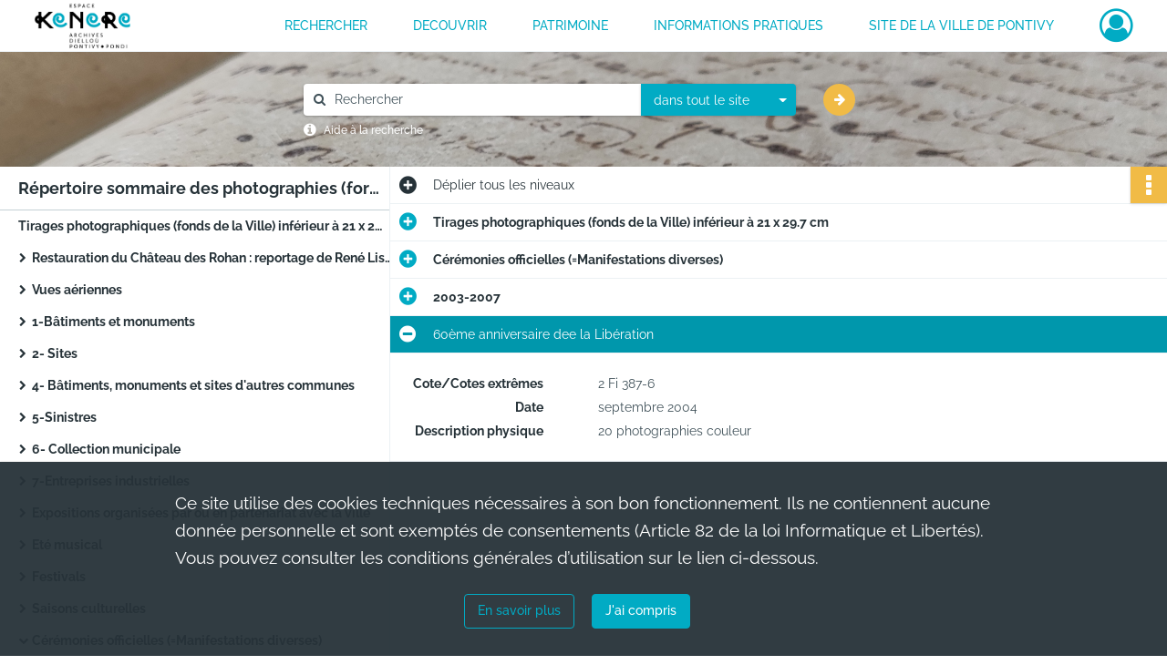

--- FILE ---
content_type: text/html; charset=UTF-8
request_url: https://archives.pontivy.fr/ark:/87553/9jvd0gxs4w1k
body_size: 5288
content:
<!DOCTYPE html>
<html lang="fr">
    <head data-captcha="none">
                    
        
        <meta charset="utf-8">
        <title>    60ème anniversaire dee la Libération
</title>

        <meta name="twitter:card" content="summary" /><meta property="og:url" content="https://archives.pontivy.fr/ark:/87553/9jvd0gxs4w1k" /><meta property="og:title" content="    60ème anniversaire dee la Libération
" /><meta name="twitter:site" content="@ArchivesPontivy" />
        <meta name="viewport" content="user-scalable=no, initial-scale=1, maximum-scale=1, minimum-scale=1, width=device-width, height=device-height"/>
        <meta name="format-detection" content="telephone=no" />

        
                    <link rel="apple-touch-icon" sizes="180x180" href="/assets/src/application/Custom/assets/static/front/favicons/apple-touch-icon.b2fb10c7c104b72e644a982fcb206240.png">
<link rel="icon" type="image/png" sizes="32x32" href="/assets/src/application/Custom/assets/static/front/favicons/favicon-32x32.2914eb6437e58a17681201ded8d828d2.png">
<link rel="icon" type="image/png" sizes="16x16" href="/assets/src/application/Custom/assets/static/front/favicons/favicon-16x16.10552ff949ca0e765e65e73ad65d48a9.png">
<link rel="manifest" href="/assets/src/application/Custom/assets/static/front/favicons/site.webmanifest.44fe19b82676cc49550804ef880e2e3e.json">
<link rel="mask-icon" href="/assets/src/application/Custom/assets/static/front/favicons/safari-pinned-tab.5131fba50e2b30b67931945261d79137.svg" color="#5bbad5">

<meta name="msapplication-TileColor" content="#da532c">
<meta name="theme-color" content="#ffffff">
        
        <link rel="stylesheet" type="text/css" href="/assets/assets/front/scss/common.6d137dff654588838818a22247fc3e81.css" />
        <link rel="stylesheet" type="text/css" href="/assets/assets/fonts/index.31b5c1038006a63162fc07056026b88e.css">

            
    <link rel="stylesheet" type="text/css" href="/assets/assets/front/scss/notice-complete.309cd04b7bea5636419aead7e90d7955.css" />

        <link rel="stylesheet" type="text/css" href="/assets/src/application/Custom/assets/src/scss/index.1c87b0f2893997ac4e7896e061ec4227.css" />
        <link rel="stylesheet" type="text/css" href="/assets/node_modules/@knight-lab/timelinejs/dist/css/timeline.4aafa9c57f79aa1cb4bc15c28ceea4bc.css" />

    </head>
    <body id="notice-complete">

                    <header id="header" role="banner">
    <div class="institutional-banner-desktop">
        

    </div>
    <div id="main-header">
        <a id="logo" href="/" title="Aller à la page d&#039;accueil">
    <img class="logo-desktop" src="/assets/src/application/Custom/assets/static/front/img/icono-logo/logo-header.bf5c6a36206dcda85f4c9558f611951a.svg" alt="Archives de Pontivy"/>

        
    <img class="logo-mobile" src="/assets/src/application/Custom/assets/static/front/img/icono-logo/logo-header.bf5c6a36206dcda85f4c9558f611951a.svg" alt="Archives de Pontivy"/>

    <span class="sr-only">Archives de Pontivy</span>
</a>
            
<nav id="main-menu" role="navigation">
            <ul aria-label="menu principal">
                                    <li><a
    href="/page/rechercher-dans-les-fonds"
    title="Aller à la page : &quot;RECHERCHER&quot;"
>RECHERCHER</a>
</li>
                                <li class="submenu-container"><a href="#">DECOUVRIR</a>
    <ul class="subnav">
                    <li><a
    href="/page/histoire-et-documents"
    title="Aller à la page : &quot;Histoire et documents&quot;"
>Histoire et documents</a>
</li>
                    <li><a
    href="/page/expositions"
    title="Aller à la page : &quot;Expositions&quot;"
>Expositions</a>
</li>
                    <li><a
    href="/page/offre-pedagogique"
    title="Aller à la page : &quot;Offre pédagogique&quot;"
>Offre pédagogique</a>
</li>
            </ul>
</li>
                                <li class="submenu-container"><a href="#">PATRIMOINE</a>
    <ul class="subnav">
                    <li><a
    href="/page/mise-en-ligne-de-la-collection-municipale"
    title="Aller à la page : &quot;Présentation du projet&quot;"
>Présentation du projet</a>
</li>
                    <li><a
    href="/page/bienvenue-sur-le-portail-des-collections-de-la-ville-de-pontivy-"
    title="Aller à la page : &quot;Portail des collections&quot;"
>Portail des collections</a>
</li>
            </ul>
</li>
                                <li class="submenu-container"><a href="#">INFORMATIONS PRATIQUES</a>
    <ul class="subnav">
                    <li><a
    href="/page/presentation"
    title="Aller à la page : &quot;Présentation des archives&quot;"
>Présentation des archives</a>
</li>
                    <li><a
    href="/page/nous-contacter-venir-aux-archives"
    title="Aller à la page : &quot;Nous contacter / Venir aux archives&quot;"
>Nous contacter / Venir aux archives</a>
</li>
                    <li><a
    href="/page/reutilisation-des-archives"
    title="Aller à la page : &quot;Réutilisation des archives&quot;"
>Réutilisation des archives</a>
</li>
            </ul>
</li>
                                <li><a
    href="https://ville-pontivy.bzh/" rel="noopener noreferrer" target="_blank"
    title="Aller à la page : &quot;Site de la ville de Pontivy&quot;"
>Site de la ville de Pontivy</a>
</li>
            
        </ul>
    </nav>
<nav id="burger-main-menu" class="left" role="navigation">
            <div>
            <label for="burger-sidebar" class="toggle" aria-label="Ouvrir le menu déroulant">
                <span class="sr-only">Ouvrir le menu déroulant</span>
                <span class="icon-bar"></span>
                <span class="icon-bar"></span>
                <span class="icon-bar"></span>
            </label>
            <input type="checkbox" id="burger-sidebar" class="sidebartoggler">

            <div class="page-wrap">
                <div class="sidebar">
                    <ul class="mainnav">
                                                <li><a
    href="/page/rechercher-dans-les-fonds"
    title="Aller à la page : &quot;RECHERCHER&quot;"
>RECHERCHER</a>
</li>
                                <li class="submenu-container"><a href="#">DECOUVRIR</a>
    <ul class="subnav">
                    <li><a
    href="/page/histoire-et-documents"
    title="Aller à la page : &quot;Histoire et documents&quot;"
>Histoire et documents</a>
</li>
                    <li><a
    href="/page/expositions"
    title="Aller à la page : &quot;Expositions&quot;"
>Expositions</a>
</li>
                    <li><a
    href="/page/offre-pedagogique"
    title="Aller à la page : &quot;Offre pédagogique&quot;"
>Offre pédagogique</a>
</li>
            </ul>
</li>
                                <li class="submenu-container"><a href="#">PATRIMOINE</a>
    <ul class="subnav">
                    <li><a
    href="/page/mise-en-ligne-de-la-collection-municipale"
    title="Aller à la page : &quot;Présentation du projet&quot;"
>Présentation du projet</a>
</li>
                    <li><a
    href="/page/bienvenue-sur-le-portail-des-collections-de-la-ville-de-pontivy-"
    title="Aller à la page : &quot;Portail des collections&quot;"
>Portail des collections</a>
</li>
            </ul>
</li>
                                <li class="submenu-container"><a href="#">INFORMATIONS PRATIQUES</a>
    <ul class="subnav">
                    <li><a
    href="/page/presentation"
    title="Aller à la page : &quot;Présentation des archives&quot;"
>Présentation des archives</a>
</li>
                    <li><a
    href="/page/nous-contacter-venir-aux-archives"
    title="Aller à la page : &quot;Nous contacter / Venir aux archives&quot;"
>Nous contacter / Venir aux archives</a>
</li>
                    <li><a
    href="/page/reutilisation-des-archives"
    title="Aller à la page : &quot;Réutilisation des archives&quot;"
>Réutilisation des archives</a>
</li>
            </ul>
</li>
                                <li><a
    href="https://ville-pontivy.bzh/" rel="noopener noreferrer" target="_blank"
    title="Aller à la page : &quot;Site de la ville de Pontivy&quot;"
>Site de la ville de Pontivy</a>
</li>
            
                    </ul>
                    

                </div>
            </div>
        </div>
    </nav>
<nav id="user-profile" role="navigation">
    <ul>
        <li class="user-profile submenu-container">
    <a href="/user/login?targetRoute=identifiers.front.ark.routing.external&amp;targetRouteParameters%5BarkUrlPath%5D=87553/9jvd0gxs4w1k" class="user-profile-icon-container" title="Mon espace personnel">
        <i class="fa fa-user-circle-o" aria-hidden="true"></i>
    </a>
    <ul class="subnav">
        <li>
            <a href="/user/login?targetRoute=identifiers.front.ark.routing.external&amp;targetRouteParameters%5BarkUrlPath%5D=87553/9jvd0gxs4w1k" title="Se connecter">Se connecter</a>
        </li>
                    <li>
                <a href="/register" title="S&#039;inscrire">S&#039;inscrire</a>
            </li>
            </ul>

</li>

    </ul>
</nav>
<nav id="burger-user-profile" class="right" role="navigation">
    <label for="profile-sidebar" class="toggle">
            <i class="fa fa-user-circle-o user-profile-icon " aria-hidden="true"></i>

    </label>
    <input type="checkbox" id="profile-sidebar" class="sidebartoggler">

    <div class="page-wrap">
        <div class="sidebar">
            <ul class="mainnav">
                    <li>
        <a href="/user/login?targetRoute=identifiers.front.ark.routing.external&amp;targetRouteParameters%5BarkUrlPath%5D=87553/9jvd0gxs4w1k" title="Se connecter">Se connecter</a>
    </li>
            <li>
            <a href="/register" title="S&#039;inscrire">S&#039;inscrire</a>
        </li>
    
            </ul>
        </div>
    </div>
</nav>


    </div>
</header>
        
        <a href="#page-top" id="scrollup" class="no-print" aria-label="Revenir en haut de la page">
            <i class="fa fa-angle-up"></i>
            <span class="sr-only">Revenir en haut de la page</span>
        </a>

        <div id="old-browsers" class="disclaimer">
    <div class="text">
        Ce portail est conçu pour être utilisé sur les navigateurs Chrome, Firefox, Safari et Edge. Pour une expérience optimale, nous vous invitons à utiliser l&#039;un de ces navigateurs.
    </div>
    <div class="buttons">
        <button type="button" class="btn btn-primary" id="old-browsers-accept">J&#039;ai compris</button>
    </div>
</div>

        <main role="main" id="page-top">

                                        
            
            <section class="section-search wide no-print" style="background-image:url(/images/fa0551f4-e363-448c-9bc4-aca4f52381cd_global_search_banner.png)">
    <div class="search-content clearfix" role="search">
        <form id="search" action="https://archives.pontivy.fr/search/results" method="GET" class="select-search">
            <div class="search-content-field clearfix">
                <i class="fal fa-search"></i>
                <label for="search-input">Moteur de recherche</label>
                <input type="text"
                       id="search-input"
                       name="q"
                       class="form-control"
                       placeholder="Rechercher"
                       value=""
                       required pattern=".*\S.*"
                       aria-label="Rechercher à travers le moteur de recherche"/>
            </div>
                        
                <div class="scope-select">
        <select name="scope" class="selectpicker" style="display: none">
            <option value="all" selected>dans tout le site</option>
            <option value="archival">dans les documents</option>
            <option value="page">dans les pages</option>
        </select>
    </div>

            <button type="submit" data-toggle="tooltip" data-placement="top" title="Rechercher" class="accent round fal fa-arrow-right"></button>
        </form>
        <form id="search-navigation" action="https://archives.pontivy.fr/search/results" method="GET">
                    </form>
    </div>

    <div class="help-search clearfix">
        <i class="fas fa-info-circle"></i>
        <a data-toggle="modal" data-target="#searchHelp" href="" title="Plus d&#039;informations sur l&#039;aide à la recherche">Aide à la recherche</a>
    </div>
    <div class="modal fade" data-url="/search/help" id="searchHelp" aria-hidden="true">
        <div class="modal-dialog" role="document">
            <div class="modal-content">
                <div class="modal-header">
                    <h2 class="modal-title">Aide à la recherche</h2>
                    <button type="button" class="close" data-dismiss="modal"><span aria-hidden="true">&times;</span></button>
                </div>
                <div class="modal-body"></div>
            </div>
        </div>
    </div>
</section>



            
                            
<aside class="alert-container row">
</aside>
            
            <div class="container">
                
<section class="notice clearfix row">
    <div class="col-4 list-notice">
        
    <h2 id="finding-aid" title="Répertoire sommaire des photographies (format inférieur à 21 x 29.7 cm)">Répertoire sommaire des photographies (format inférieur à 21 x 29.7 cm)</h2>
            <div id="classification-plan-navigation"
             data-url="https://archives.pontivy.fr/api/classificationPlan/v1/tree/445b70a1-7c50-4f62-ab9c-b5224c07af73_e29df15c-65e7-4dac-965f-545cda4cebe2"
             data-record-content-target="notice-content"
             data-current-node-id="445b70a1-7c50-4f62-ab9c-b5224c07af73_e29df15c-65e7-4dac-965f-545cda4cebe2"
        ></div>
    
    </div>
    <div id="notice-content" class="content-notice col-12 col-sm-8">
        
    
<div
    id="actionbar"
    data-bookmark-url="https://archives.pontivy.fr/user/api/v1/bookmark/record/9jvd0gxs4w1k"
    data-bookmark-data="{}"
    data-bookmark-list-url="https://archives.pontivy.fr/user/bookmarks"
    data-logged-in=""
        data-social="1"    data-print="1"
    data-bookmarked=""
    data-site-name="Archives de Pontivy"
    data-page-title="    60ème anniversaire dee la Libération
"
    data-share-mail-body="Bonjour,
Je vous recommande cette page :
https%3A%2F%2Farchives.pontivy.fr%2Fark%3A%2F87553%2F9jvd0gxs4w1k
Bonne consultation !
"
    ></div>



        
    
    

<div
    class="collapse-toggle-all show"
    data-parentRecords-fold="Replier"
    data-parentRecords-unfold="Déplier"
>
    <span>Déplier</span> tous les niveaux
</div>

    
<section class="notice-info notice-3">
    <div class="intitup
        collapsed                " data-target="#notice3"
        data-toggle="collapse"        aria-expanded="true">

                    <h2>    Tirages photographiques (fonds de la Ville) inférieur à 21 x 29.7 cm
</h2>
            </div>
    <div class="clearfix detail collapse-await " id="notice3" aria-expanded="true">
        <div class="groups">
            
    <div class="group">
                
    

                                                                
            <div class="row ">
            <div class="attribut-col col-xl-3 col-lg-5 col-md-5 col-sm-5">
                <p class="attribut">Autres Cotes</p>
            </div>
            <div class="content-col col-xl-9 col-lg-7 col-md-7 col-sm-7 ">
                <div class="content">        <div class="read-more" data-more="Afficher plus" data-less="Afficher moins">2 Fi</div>
</div>
            </div>
        </div>
    

                                            
    


                
    


                
    


                            
    

    
                    
    


                    
    


                    
    



                            
    

    
                    
    


                    
    



                            
    

    
                            
    

    
    </div>












        </div>
            </div>
</section>
    
<section class="notice-info notice-2">
    <div class="intitup
        collapsed                " data-target="#notice2"
        data-toggle="collapse"        aria-expanded="true">

                    <h2>    Cérémonies officielles (=Manifestations diverses)
</h2>
            </div>
    <div class="clearfix detail collapse-await " id="notice2" aria-expanded="true">
        <div class="groups">
            
    <div class="group">
                
    

                                            
    

                                            
    


                
    


                
    


                            
    

    
                    
    


                    
    


                    
    



                            
    

    
                    
    


                    
    



                            
    

    
                            
    

    
    </div>












        </div>
            </div>
</section>
    
<section class="notice-info notice-1">
    <div class="intitup
        collapsed                " data-target="#notice1"
        data-toggle="collapse"        aria-expanded="true">

                    <h2>    2003-2007
</h2>
            </div>
    <div class="clearfix detail collapse-await " id="notice1" aria-expanded="true">
        <div class="groups">
            
    <div class="group">
                
    

                                            
    

                                            
    


                
    


                
    


                            
    

    
                    
    


                    
    


                    
    



                            
    

    
                    
    


                    
    



                            
    

    
                            
    

    
    </div>












        </div>
            </div>
</section>

<section class="notice-info notice-0">
    <div class="intitup
                        " data-target="#notice0"
        data-toggle="collapse"        aria-expanded="true">

                    <h2>    60ème anniversaire dee la Libération
</h2>
            </div>
    <div class="clearfix detail collapse-await show" id="notice0" aria-expanded="true">
        <div class="groups">
            
    <div class="group">
                
            <div class="row ">
            <div class="attribut-col col-xl-3 col-lg-5 col-md-5 col-sm-5">
                <p class="attribut">Cote/Cotes extrêmes</p>
            </div>
            <div class="content-col col-xl-9 col-lg-7 col-md-7 col-sm-7 ">
                <div class="content">        <div class="read-more" data-more="Afficher plus" data-less="Afficher moins">2 Fi 387-6</div>
</div>
            </div>
        </div>
    

                                            
    

                                                                
            <div class="row ">
            <div class="attribut-col col-xl-3 col-lg-5 col-md-5 col-sm-5">
                <p class="attribut">Date</p>
            </div>
            <div class="content-col col-xl-9 col-lg-7 col-md-7 col-sm-7 ">
                <div class="content">        <div class="read-more" data-more="Afficher plus" data-less="Afficher moins"><span>septembre 2004</span></div>
</div>
            </div>
        </div>
    


                
    


                
            <div class="row ">
            <div class="attribut-col col-xl-3 col-lg-5 col-md-5 col-sm-5">
                <p class="attribut">Description physique</p>
            </div>
            <div class="content-col col-xl-9 col-lg-7 col-md-7 col-sm-7 ">
                <div class="content">        <div class="read-more" data-more="Afficher plus" data-less="Afficher moins"><span>20 photographies couleur</span></div>
</div>
            </div>
        </div>
    


                            
    

    
                    
    


                    
    


                    
    



                            
    

    
                    
    


                    
    



                            
    

    
                            
    

    
    </div>












        </div>
                                <div class="record-actions">
    </div>
    
            </div>
</section>

    </div>
</section>

            </div>

        </main>

                        
    <footer id="footer" role="contentinfo">
                                
                                <div class="container default">
        <div class="row">
                            <div class="header-footer-col col-md-3 col-lg-3 header-footer-align-left">
                                            <span class="heading">NOUS CONTACTER</span>
                    
                    <div class="mt-2">
    <p class="mb-0"><b>Archives municipales de Pontivy</b></p>
    <p class="mb-0">Espace KENERE</p>
    <p class="mb-0">34, bis rue du Général de Gaulle</p>
    <p class="mb-0">56300 Pontivy</p>
</div>
<div class="mt-2">
    <i class="fa fa-phone" aria-label="Téléphone" aria-hidden="true"></i> 02 97 39 49 11
</div>
<div class="mt-2">
    <i class="fa fa-envelope" aria-label="Courriel" aria-hidden="true"></i> archives.kenere@ville-pontivy.bzh
</div>

                </div>
                            <div class="header-footer-col col-md-3 col-lg-3 header-footer-align-left">
                                            <span class="heading">NOUS SUIVRE</span>
                    
                    <ul class="links">
            <li class="link
">
        <a href="https://twitter.com/ArchivesPontivy"
         title="Twitter"                      rel="noopener noreferrer"            target="_blank"
            >
                    <i class="nf nf-x-twitter-square nf-2x" aria-hidden="true"></i>
                            Twitter
            </a>
    </li>
            <li class="link
">
        <a href="https://www.facebook.com/espacekenere"
         title="Facebook"                      rel="noopener noreferrer"            target="_blank"
            >
                    <i class="nf nf-facebook-square nf-2x" aria-hidden="true"></i>
                            Facebook
            </a>
    </li>
    </ul>
                </div>
                            <div class="header-footer-col col-md-3 col-lg-3 header-footer-align-left">
                    
                    
    <a href="https://ville-pontivy.bzh"
                             rel="noopener noreferrer"            target="_blank"
            >
            <img
        src="/assets/src/application/Custom/assets/static/front/img/icono-logo/logo-footer.3bd9a597aa175cc7f221800eed65263a.svg"
                alt="Ville de Pontivy"    />

    </a>
                </div>
                    </div>
    </div>

                                                            <div class="container institutional">
        <div class="row">
                            <div class="header-footer-col col-md-12 col-lg-12 header-footer-align-center">
                    
                    <ul class="links">
            <li class="link
">
        <a href="/page/conditions-generales-d-utilisation"
         title="Mentions légales"             >
                            Mentions légales
            </a>
    </li>
            <li class="link
">
        <a href="/page/conditions-generales-d-utilisation"
         title="Politique de confidentialité"             >
                            Politique de confidentialité
            </a>
    </li>
            <li class="link
">
        <a href="/page/conditions-generales-d-utilisation"
         title="Conditions Générales d&#039;Utilisation"             >
                            Conditions Générales d&#039;Utilisation
            </a>
    </li>
            <li class="link
">
        <a href="/page/credits"
         title="Crédits"             >
                            Credits
            </a>
    </li>
            <li class="link
">
        <a href="/page/accessibilite"
         title="Accessibilité"             >
                            Accessibilité
            </a>
    </li>
    </ul>
                </div>
                    </div>
    </div>

                        </footer>
        
                                    <script src="/assets/common.561aa4e00dd5800d1a92.js"></script>
                            <script src="/assets/vendor.front.3dc8736acbf7fa94e42b.js"></script>
                            <script src="/assets/front.2bbd9f26f368577f8ffa.js"></script>
                    
        <div id="rgpd-infos"
     class="disclaimer"
     >
    <div class="text">
        <p>
            Ce site utilise des <span lang="en">cookies</span> techniques nécessaires à son bon fonctionnement. Ils ne contiennent aucune donnée personnelle et sont exemptés de consentements (Article 82 de la loi Informatique et Libertés).
        </p>
        <p>
                            Vous pouvez consulter les conditions générales d’utilisation sur le lien ci-dessous.
                    </p>
    </div>
    <div class="buttons">
                                    <a href="/page/conditions-generales-d-utilisation" rel="noopener noreferrer" target="_blank">
            <button type="button" class="btn btn-secondary" title="En savoir plus sur les conditions générales d&#039;utilisation">En savoir plus</button>
        </a>
        <button type="button" class="btn btn-primary" id="rgpd-infos-understand">J&#039;ai compris</button>
    </div>

</div>
        
    </body>
</html>


--- FILE ---
content_type: text/javascript
request_url: https://archives.pontivy.fr/assets/front.2bbd9f26f368577f8ffa.js
body_size: 36336
content:
!function(e){function t(t){for(var r,a,c=t[0],s=t[1],u=t[2],f=0,p=[];f<c.length;f++)a=c[f],o[a]&&p.push(o[a][0]),o[a]=0;for(r in s)Object.prototype.hasOwnProperty.call(s,r)&&(e[r]=s[r]);for(l&&l(t);p.length;)p.shift()();return i.push.apply(i,u||[]),n()}function n(){for(var e,t=0;t<i.length;t++){for(var n=i[t],r=!0,c=1;c<n.length;c++){var s=n[c];0!==o[s]&&(r=!1)}r&&(i.splice(t--,1),e=a(a.s=n[0]))}return e}var r={},o={8:0},i=[];function a(t){if(r[t])return r[t].exports;var n=r[t]={i:t,l:!1,exports:{}};return e[t].call(n.exports,n,n.exports,a),n.l=!0,n.exports}a.e=function(e){var t=[],n=o[e];if(0!==n)if(n)t.push(n[2]);else{var r=new Promise(function(t,r){n=o[e]=[t,r]});t.push(n[2]=r);var i,c=document.createElement("script");c.charset="utf-8",c.timeout=120,a.nc&&c.setAttribute("nonce",a.nc),c.src=function(e){return a.p+""+({}[e]||e)+"."+{13:"bc49695de2b72e80f445"}[e]+".js"}(e);var s=new Error;i=function(t){c.onerror=c.onload=null,clearTimeout(u);var n=o[e];if(0!==n){if(n){var r=t&&("load"===t.type?"missing":t.type),i=t&&t.target&&t.target.src;s.message="Loading chunk "+e+" failed.\n("+r+": "+i+")",s.name="ChunkLoadError",s.type=r,s.request=i,n[1](s)}o[e]=void 0}};var u=setTimeout(function(){i({type:"timeout",target:c})},12e4);c.onerror=c.onload=i,document.head.appendChild(c)}return Promise.all(t)},a.m=e,a.c=r,a.d=function(e,t,n){a.o(e,t)||Object.defineProperty(e,t,{enumerable:!0,get:n})},a.r=function(e){"undefined"!=typeof Symbol&&Symbol.toStringTag&&Object.defineProperty(e,Symbol.toStringTag,{value:"Module"}),Object.defineProperty(e,"__esModule",{value:!0})},a.t=function(e,t){if(1&t&&(e=a(e)),8&t)return e;if(4&t&&"object"==typeof e&&e&&e.__esModule)return e;var n=Object.create(null);if(a.r(n),Object.defineProperty(n,"default",{enumerable:!0,value:e}),2&t&&"string"!=typeof e)for(var r in e)a.d(n,r,function(t){return e[t]}.bind(null,r));return n},a.n=function(e){var t=e&&e.__esModule?function(){return e.default}:function(){return e};return a.d(t,"a",t),t},a.o=function(e,t){return Object.prototype.hasOwnProperty.call(e,t)},a.p="/assets/",a.oe=function(e){throw console.error(e),e};var c=window.webpackJsonp=window.webpackJsonp||[],s=c.push.bind(c);c.push=t,c=c.slice();for(var u=0;u<c.length;u++)t(c[u]);var l=s;i.push([1819,0,11]),n()}({1217:function(e,t,n){"use strict";n.d(t,"a",function(){return s});var r=n(9),o=n.n(r),i=n(58),a=n.n(i);function c(e,t){for(var n=0;n<t.length;n++){var r=t[n];r.enumerable=r.enumerable||!1,r.configurable=!0,"value"in r&&(r.writable=!0),Object.defineProperty(e,r.key,r)}}var s=function(){function e(t){!function(e,t){if(!(e instanceof t))throw new TypeError("Cannot call a class as a function")}(this,e),this.thumbnails={},t&&(this.thumbnails=t)}return function(e,t,n){t&&c(e.prototype,t)}(e,[{key:"create",value:function(e){if(Array.isArray(e)&&e.length){var t=[];return e.forEach(function(e){var n=this.buildEvent(e);n&&t.push(n)},this),t}}},{key:"buildEvent",value:function(e){if(a.a.has(e,"period.boundaries")&&Array.isArray(e.period.boundaries)){var t=o()(e.period.boundaries[0]),n={start_date:{month:t.format("M"),day:t.format("D"),year:t.format("YYYY")},text:{text:" ",headline:e.title},unique_id:e.documentId};return void 0!==this.thumbnails[e.thumbnail]&&(n.media={thumbnail:this.thumbnails[e.thumbnail]}),n}}}]),e}()},1218:function(e){e.exports=JSON.parse('{"pagination":{"prev":"Voir les résultats précédents","next":"Voir les résultats suivants"}}')},1219:function(e){e.exports=JSON.parse('{"pagination":{"prev":"See previous results","next":"See next results"}}')},1220:function(e){e.exports=JSON.parse('{"pagination":{"prev":"Vorherige Ergebnisse ansehen","next":"Nächste Ergebnisse ansehen"}}')},1221:function(e,t,n){"use strict";var r=n(0),o=n.n(r),i=n(297),a=n(17),c=n.n(a),s=n(1),u=n.n(s);function l(e){return(l="function"==typeof Symbol&&"symbol"==typeof Symbol.iterator?function(e){return typeof e}:function(e){return e&&"function"==typeof Symbol&&e.constructor===Symbol&&e!==Symbol.prototype?"symbol":typeof e})(e)}function f(e,t){for(var n=0;n<t.length;n++){var r=t[n];r.enumerable=r.enumerable||!1,r.configurable=!0,"value"in r&&(r.writable=!0),Object.defineProperty(e,r.key,r)}}function p(e){return(p=Object.setPrototypeOf?Object.getPrototypeOf:function(e){return e.__proto__||Object.getPrototypeOf(e)})(e)}function d(e,t){return(d=Object.setPrototypeOf||function(e,t){return e.__proto__=t,e})(e,t)}var h=function(e){function t(){return function(e,t){if(!(e instanceof t))throw new TypeError("Cannot call a class as a function")}(this,t),function(e,t){return!t||"object"!==l(t)&&"function"!=typeof t?function(e){if(void 0===e)throw new ReferenceError("this hasn't been initialised - super() hasn't been called");return e}(e):t}(this,p(t).apply(this,arguments))}return function(e,t){if("function"!=typeof t&&null!==t)throw new TypeError("Super expression must either be null or a function");e.prototype=Object.create(t&&t.prototype,{constructor:{value:e,writable:!0,configurable:!0}}),t&&d(e,t)}(t,r.Component),function(e,t,n){t&&f(e.prototype,t)}(t,[{key:"render",value:function(){var e=this.props,t=e.position,n=e.type,r=e.isEnabled,i=e.url,a=e.t;return r?o.a.createElement("a",{href:i,className:c()("chrono-pagination","btn","btn-secondary","chrono-".concat(n)),style:{left:t}},a("chrono:pagination.".concat(n))):null}}]),t}();!function(e,t,n){t in e?Object.defineProperty(e,t,{value:n,enumerable:!0,configurable:!0,writable:!0}):e[t]=n}(h,"propTypes",{position:u.a.number.isRequired,type:u.a.string.isRequired,isEnabled:u.a.bool.isRequired,url:u.a.string.isRequired,t:u.a.func.isRequired}),t.a=Object(i.a)()(h)},1222:function(e){e.exports=JSON.parse('{"cart":{"add":{"success":"Votre demande d’ajout au panier a bien été prise en compte.","error":"Erreur lors de votre demande d’ajout au panier"},"view":"Voir mon panier"}}')},1223:function(e){e.exports=JSON.parse('{"cart":{"add":{"success":"Your request to add to cart has been taken into account.","error":"Error when requesting to add to cart"},"view":"See my cart"}}')},1224:function(e){e.exports=JSON.parse('{"cart":{"add":{"success":"Ihre Anfrage für das Hinzufügen eines Artikels in den Warenkorb wurde erfolgreich bearbeitet.","error":"Fehler bei Ihrer Aufforderung, den Artikel in den Warenkorb zu legen"},"view":"Meinen Warenkorb ansehen"}}')},1225:function(e,t,n){"use strict";(function(e){n.d(t,"a",function(){return b});var r=n(175),o=n.n(r),i=(n(584),n(1349),n(983)),a=n.n(i),c=n(1226),s=n.n(c),u=n(1227),l=n.n(u),f=n(428);function p(e,t,n,r,o,i,a){try{var c=e[i](a),s=c.value}catch(e){return void n(e)}c.done?t(s):Promise.resolve(s).then(r,o)}function d(e){return function(){var t=this,n=arguments;return new Promise(function(r,o){var i=e.apply(t,n);function a(e){p(i,r,o,a,c,"next",e)}function c(e){p(i,r,o,a,c,"throw",e)}a(void 0)})}}function h(e,t){for(var n=0;n<t.length;n++){var r=t[n];r.enumerable=r.enumerable||!1,r.configurable=!0,"value"in r&&(r.writable=!0),Object.defineProperty(e,r.key,r)}}var b=function(){function t(e,n,r,o,i){!function(e,t){if(!(e instanceof t))throw new TypeError("Cannot call a class as a function")}(this,t),this.webpackHack(),this.documentsUrl=n,this.documentUrl=r,this.documents=[],this.markers=[],this.map=null,this.mapContainer=e,this.mapBounds=null,this.searchInAreaButton=null,this.centerMapButton=null,this.localeSearchInArea=o,this.localeCenterMap=i}return function(e,t,n){t&&h(e.prototype,t)}(t,[{key:"load",value:function(){var e=d(regeneratorRuntime.mark(function e(){return regeneratorRuntime.wrap(function(e){for(;;)switch(e.prev=e.next){case 0:return this.loading(),e.next=3,this.loadDocuments();case 3:if(this.hasDocuments()){e.next=6;break}return document.dispatchEvent(new Event("noDocumentsFound")),e.abrupt("return");case 6:document.dispatchEvent(new Event("documentsFound")),this.createMap(),this.addMarkersToMap(),this.centerMap(),this.clearControls();case 11:case"end":return e.stop()}},e,this)}));return function(){return e.apply(this,arguments)}}()},{key:"reloadFromBounds",value:function(){var e=d(regeneratorRuntime.mark(function e(t){return regeneratorRuntime.wrap(function(e){for(;;)switch(e.prev=e.next){case 0:this.createMap(),this.updateMapBounds(t),this.reload();case 3:case"end":return e.stop()}},e,this)}));return function(t){return e.apply(this,arguments)}}()},{key:"reload",value:function(){var e=d(regeneratorRuntime.mark(function e(){return regeneratorRuntime.wrap(function(e){for(;;)switch(e.prev=e.next){case 0:return this.loading(),this.updateMapBounds(),e.next=4,this.loadDocuments();case 4:this.addMarkersToMap();case 5:case"end":return e.stop()}},e,this)}));return function(){return e.apply(this,arguments)}}()},{key:"reloadWithoutMapBounds",value:function(){var e=d(regeneratorRuntime.mark(function e(){return regeneratorRuntime.wrap(function(e){for(;;)switch(e.prev=e.next){case 0:return this.loading(),this.resetMapBounds(),e.next=4,this.loadDocuments();case 4:this.addMarkersToMap(),this.centerMap();case 6:case"end":return e.stop()}},e,this)}));return function(){return e.apply(this,arguments)}}()},{key:"loading",value:function(){document.dispatchEvent(new Event("markersLoading"))}},{key:"loaded",value:function(){document.dispatchEvent(new Event("markersLoaded"))}},{key:"resetMapBounds",value:function(){this.mapBounds=null}},{key:"updateMapBounds",value:function(e){if(e)return this.map.fitBounds(e),void(this.mapBounds=e);this.mapBounds=[[this.map.getBounds().getNorthWest().lat,this.map.getBounds().getNorthWest().lng],[this.map.getBounds().getSouthEast().lat,this.map.getBounds().getSouthEast().lng]],document.dispatchEvent(new CustomEvent("updateMapBounds",{detail:{mapBounds:this.mapBounds}}))}},{key:"createTopRightButton",value:function(e,t,n,r){return new(o.a.Control.extend({options:{position:"topright"},onAdd:function(){var i=o.a.DomUtil.create("div","leaflet-bar leaflet-control leaflet-control-custom ".concat(r));return i.setAttribute("title",n),i.addEventListener("click",e),i.innerHTML=t,i}}))}},{key:"createSearchInAreaButton",value:function(){var e=this;this.searchInAreaButton=this.createTopRightButton(function(){return e.reload()},this.localeSearchInArea,this.localeSearchInArea,"leaflet-control-search-in-area")}},{key:"createCenterMapButton",value:function(){var e=this;this.centerMapButton=this.createTopRightButton(function(){return e.reloadWithoutMapBounds()},'<i class="nf nf-center-map"></i>',this.localeCenterMap,"leaflet-control-center-map")}},{key:"centerMap",value:function(){this.mapBounds&&this.map.fitBounds(this.mapBounds);var e=new o.a.featureGroup(this.markers);this.map.fitBounds(e.getBounds()),this.updateMapBounds()}},{key:"resetLayer",value:function(){var e=this;this.map.eachLayer(function(t){e.map.removeLayer(t)});var t=o.a.tileLayer("https://{s}.tile.openstreetmap.org/{z}/{x}/{y}.png");t.on("load",function(){e.loaded()}),t.addTo(this.map)}},{key:"addMarkersToMap",value:function(){if(this.loadMarkers(),this.hasDocuments()&&null!==this.map){var e=o.a.markerClusterGroup();this.markers.forEach(function(t){e.addLayer(t)}),this.map.addLayer(e)}}},{key:"createMap",value:function(){var e=this;null===this.map&&(this.map=o.a.map(this.mapContainer,{minZoom:3,attributionControl:!1}),this.map.on("dragstart",function(){e.map.addControl(e.searchInAreaButton)}),this.map.on("zoomstart",function(){e.map.addControl(e.searchInAreaButton)}),this.createSearchInAreaButton(),this.createCenterMapButton())}},{key:"clearControls",value:function(){this.map.removeControl(this.searchInAreaButton),this.map.removeControl(this.centerMapButton)}},{key:"hasDocuments",value:function(){return Array.isArray(this.documents)&&0!==this.documents.length}},{key:"loadMarkers",value:function(){var e=this;this.resetLayer(),this.markers=[],this.clearControls(),this.hasDocuments()?this.documents.forEach(function(t){var n=e.documentUrl.replace("@type@",t.type).replace("@uuid@",t.id),r=new o.a.marker(t.geolocation).openPopup().on({click:function(){var t=d(regeneratorRuntime.mark(function t(){return regeneratorRuntime.wrap(function(t){for(;;)switch(t.prev=t.next){case 0:if(r.getPopup()){t.next=7;break}return r.on("popupopen",function(){f.a.init()}),t.t0=r,t.next=5,e.loadDocument(n);case 5:return t.t1=t.sent,t.abrupt("return",t.t0.bindPopup.call(t.t0,t.t1).openPopup());case 7:return t.abrupt("return",r.getPopup().togglePopup());case 8:case"end":return t.stop()}},t)}));return function(){return t.apply(this,arguments)}}()});e.markers.push(r)}):this.map.addControl(this.centerMapButton)}},{key:"loadDocuments",value:function(){var t=d(regeneratorRuntime.mark(function t(){var n;return regeneratorRuntime.wrap(function(t){for(;;)switch(t.prev=t.next){case 0:return n={url:this.documentsUrl},this.isMapBoundsValid()&&(n.data={searchBounds:{northWest:{lat:this.mapBounds[0][0],lon:this.mapBounds[0][1]},southEast:{lat:this.mapBounds[1][0],lon:this.mapBounds[1][1]}}}),t.next=4,e.ajax(n);case 4:this.documents=t.sent,document.dispatchEvent(new CustomEvent("documentsLoaded",{detail:{documents:this.documents}}));case 6:case"end":return t.stop()}},t,this)}));return function(){return t.apply(this,arguments)}}()},{key:"isMapBoundsValid",value:function(){return Array.isArray(this.mapBounds)&&2===this.mapBounds.length&&this.isCoordinatesValid(this.mapBounds[0])&&this.isCoordinatesValid(this.mapBounds[1])}},{key:"isCoordinatesValid",value:function(e){return Array.isArray(e)&&2===e.length}},{key:"loadDocument",value:function(t){return e.ajax({url:t,data:{mode:"map"}})}},{key:"webpackHack",value:function(){delete o.a.Icon.Default.prototype._getIconUrl,o.a.Icon.Default.mergeOptions({iconRetinaUrl:s.a,iconUrl:a.a,shadowUrl:l.a})}}]),t}()}).call(this,n(15))},1228:function(e,t,n){"use strict";n.d(t,"a",function(){return p}),n(585);var r=n(0),o=n.n(r),i=n(12),a=n.n(i),c=n(1823),s=n(1822),u=n(1821),l=n(296),f=n(478),p=function(e){return function(e,t,n){if(e instanceof HTMLElement!=0){var r={apiUrl:e.getAttribute("data-api-url"),nodeId:e.getAttribute("data-nodeid"),titleLabel:e.getAttribute("data-title-label"),noDocumentLabel:e.getAttribute("data-no-document-label"),actions:t,icons:{folder:"fa-archive",file:"fa-file",pdf:"fa-file-pdf"}};if(null!==r.titleLabel&&null!=r.noDocumentLabel){var i=o.a.createElement(l.a,r),f=Object(u.a)(l.a);i=o.a.createElement(c.a,null,o.a.createElement(s.a,{path:"/",component:function(){return o.a.createElement(f,r)}})),a.a.render(i,e)}}}(e,{onTargetNode:function(e){var t=e.additionalData;if(t instanceof f.a){var n="_self";!0!==t.forceOpenInNewTab||(n="_blank"),window.open(t.url,n)}}})}},1232:function(e){e.exports=JSON.parse('{"title":"Barre d\'actions","bookmark":{"list":"Voir tous mes favoris","create":{"title":"Mettre en favoris","success":"Votre demande de mise en favoris a bien été prise en compte","error":"Mise en favoris impossible"},"delete":{"title":"Supprimer des favoris","success":"Le favori a bien été supprimé","error":"Suppression du favori impossible"}},"socialActions":{"facebook":"Partager sur Facebook","twitter":"Partager sur X","linkedin":"Partager sur LinkedIn"},"share":{"mail":"Partager par mail"},"copy":{"url":{"title":"Copier le lien dans le presse papier","confirm":"Le lien a bien été copié dans le presse papier"}},"print":{"title":"Imprimer"}}')},1233:function(e){e.exports=JSON.parse('{"title":"Action bar","bookmark":{"list":"Go to my bookmarks","create":{"title":"Add to bookmarks","success":"This page has been successfully bookmarked","error":"Impossible to bookmark this page"},"delete":{"title":"Remove from bookmarks","success":"Bookmark has been deleted","error":"Unable to delete bookmark"}},"socialActions":{"facebook":"Share on Facebook","twitter":"Share on X","linkedin":"Share on LinkedIn"},"share":{"mail":"Share by email"},"copy":{"url":{"title":"Copy the link to the clipboard","confirm":"The link has been copied to the clipboard"}},"print":{"title":"Print"}}')},1234:function(e){e.exports=JSON.parse('{"title":"Aktionsleiste","bookmark":{"list":"Alle Lesezeichen sehen","create":{"title":"zu den Lesezeichen hinzufügen","success":"Das Lesezeichne wurde angelegt","error":"Nicht möglich, zu den Lesezeichen hinzuzufügen"},"delete":{"title":"Lesezeichen löschen","success":"Das Lesezeichen wurde gelöscht","error":"Das Lesezeichen kann nicht gelöscht werden"}},"socialActions":{"facebook":"Auf Facebook teilen","twitter":"Auf X teilen","linkedin":"Auf LinkedIn teilen"},"share":{"mail":"Per E-Mail teilen"},"copy":{"url":{"title":"Link in die Zwischenablage kopieren","confirm":"Der Link wurde in die Zwischenablage kopiert"}},"print":{"title":"Drucken"}}')},1235:function(e,t,n){"use strict";(function(e){n.d(t,"a",function(){return c});var r=n(1236),o=n.n(r),i=n(92),a=n.n(i),c={filters:["formattribute","es6object","flexbox","cssfilters","canvas","video","audio"],init:function(){this.addEventClickOldBrowsersButton(),this.displayDisclaimer()},addEventClickOldBrowsersButton:function(){e("#old-browsers-accept").click(function(){(new a.a).set("oldBrowsersAccepted",!0,{path:"/"}),e("#old-browsers").slideUp()})},displayDisclaimer:function(){"true"!==(new a.a).get("oldBrowsersAccepted")&&this.isBrowserObsolete()&&e("#old-browsers").css("top",e("#header").height()).show()},isBrowserObsolete:function(){var e=!1;return this.filters.forEach(function(t){1!=o.a[t]&&(e=!0)}),e}}}).call(this,n(15))},1236:function(e,t){!function(t){var n="Modernizr"in t,r=t.Modernizr;!function(e,t,n,r){function o(e,t){return typeof e===t}function i(){return"function"!=typeof n.createElement?n.createElement(arguments[0]):w?n.createElementNS.call(n,"http://www.w3.org/2000/svg",arguments[0]):n.createElement.apply(n,arguments)}function a(e,t){return!!~(""+e).indexOf(t)}function c(e,t,r,o){var a,c,s,u,l="modernizr",f=i("div"),p=function(){var e=n.body;return e||((e=i(w?"svg":"body")).fake=!0),e}();if(parseInt(r,10))for(;r--;)(s=i("div")).id=o?o[r]:l+(r+1),f.appendChild(s);return(a=i("style")).type="text/css",a.id="s"+l,(p.fake?p:f).appendChild(a),p.appendChild(f),a.styleSheet?a.styleSheet.cssText=e:a.appendChild(n.createTextNode(e)),f.id=l,p.fake&&(p.style.background="",p.style.overflow="hidden",u=g.style.overflow,g.style.overflow="hidden",g.appendChild(p)),c=t(f,e),p.fake&&p.parentNode?(p.parentNode.removeChild(p),g.style.overflow=u,g.offsetHeight):f.parentNode.removeChild(f),!!c}function s(e){return e.replace(/([A-Z])/g,function(e,t){return"-"+t.toLowerCase()}).replace(/^ms-/,"-ms-")}function u(e,n){var o=e.length;if("CSS"in t&&"supports"in t.CSS){for(;o--;)if(t.CSS.supports(s(e[o]),n))return!0;return!1}if("CSSSupportsRule"in t){for(var i=[];o--;)i.push("("+s(e[o])+":"+n+")");return c("@supports ("+(i=i.join(" or "))+") { #modernizr { position: absolute; } }",function(e){return"absolute"===function(e,n,r){var o;if("getComputedStyle"in t){o=getComputedStyle.call(t,e,null);var i=t.console;null!==o?o=o.getPropertyValue(r):i&&i[i.error?"error":"log"].call(i,"getComputedStyle returning null, its possible modernizr test results are inaccurate")}else o=e.currentStyle&&e.currentStyle[r];return o}(e,0,"position")})}return r}function l(e){return e.replace(/([a-z])-([a-z])/g,function(e,t,n){return t+n.toUpperCase()}).replace(/^-/,"")}function f(e,t,n,c){function s(){p&&(delete j.style,delete j.modElem)}if(c=!o(c,"undefined")&&c,!o(n,"undefined")){var f=u(e,n);if(!o(f,"undefined"))return f}for(var p,d,h,b,y,m=["modernizr","tspan","samp"];!j.style&&m.length;)p=!0,j.modElem=i(m.shift()),j.style=j.modElem.style;for(h=e.length,d=0;d<h;d++)if(b=e[d],y=j.style[b],a(b,"-")&&(b=l(b)),j.style[b]!==r){if(c||o(n,"undefined"))return s(),"pfx"!==t||b;try{j.style[b]=n}catch(e){}if(j.style[b]!==y)return s(),"pfx"!==t||b}return s(),!1}function p(e,t){return function(){return e.apply(t,arguments)}}function d(e,t,n,r,i){var a=e.charAt(0).toUpperCase()+e.slice(1),c=(e+" "+O.join(a+" ")+a).split(" ");return o(t,"string")||o(t,"undefined")?f(c,t,r,i):function(e,t,n){var r;for(var i in e)if(e[i]in t)return!1===n?e[i]:o(r=t[e[i]],"function")?p(r,n||t):r;return!1}(c=(e+" "+S.join(a+" ")+a).split(" "),t,n)}function h(e,t,n){return d(e,r,r,t,n)}var b=[],y={_version:"3.12.0",_config:{classPrefix:"",enableClasses:!0,enableJSClass:!0,usePrefixes:!0},_q:[],on:function(e,t){var n=this;setTimeout(function(){t(n[e])},0)},addTest:function(e,t,n){b.push({name:e,fn:t,options:n})},addAsyncTest:function(e){b.push({name:null,fn:e})}},m=function(){};m.prototype=y,m=new m;var v=[],g=n.documentElement,w="svg"===g.nodeName.toLowerCase();m.addTest("formattribute",function(){var e,t,r=i("form"),o=i("input"),a=i("div"),c="formtest"+(new Date).getTime();r.id=c;try{o.setAttribute("form",c)}catch(r){n.createAttribute&&((e=n.createAttribute("form")).nodeValue=c,o.setAttributeNode(e))}return a.appendChild(r),a.appendChild(o),g.appendChild(a),t=r.elements&&1===r.elements.length&&o.form===r,a.parentNode.removeChild(a),t}),m.addTest("es6object",!!(Object.assign&&Object.is&&Object.setPrototypeOf));var k="Moz O ms Webkit",O=y._config.usePrefixes?k.split(" "):[];y._cssomPrefixes=O;var C={elem:i("modernizr")};m._q.push(function(){delete C.elem});var j={style:C.elem.style};m._q.unshift(function(){delete j.style});var S=y._config.usePrefixes?k.toLowerCase().split(" "):[];y._domPrefixes=S,y.testAllProps=d,y.testAllProps=h,m.addTest("flexbox",h("flexBasis","1px",!0));var E=y._config.usePrefixes?" -webkit- -moz- -o- -ms- ".split(" "):["",""];y._prefixes=E;var P="CSS"in t&&"supports"in t.CSS,R="supportsCSS"in t;m.addTest("supports",P||R),m.addTest("cssfilters",function(){if(m.supports)return h("filter","blur(2px)");var e=i("a");return e.style.cssText=E.join("filter:blur(2px); "),!!e.style.length&&(n.documentMode===r||n.documentMode>9)}),m.addTest("canvas",function(){var e=i("canvas");return!(!e.getContext||!e.getContext("2d"))}),function(){var e=i("video");m.addTest("video",function(){var t=!1;try{(t=!!e.canPlayType)&&(t=new Boolean(t))}catch(e){}return t});try{e.canPlayType&&(m.addTest("video.ogg",e.canPlayType('video/ogg; codecs="theora"').replace(/^no$/,"")),m.addTest("video.h264",e.canPlayType('video/mp4; codecs="avc1.42E01E"').replace(/^no$/,"")),m.addTest("video.h265",e.canPlayType('video/mp4; codecs="hev1"').replace(/^no$/,"")),m.addTest("video.webm",e.canPlayType('video/webm; codecs="vp8, vorbis"').replace(/^no$/,"")),m.addTest("video.vp9",e.canPlayType('video/webm; codecs="vp9"').replace(/^no$/,"")),m.addTest("video.hls",e.canPlayType('application/x-mpegURL; codecs="avc1.42E01E"').replace(/^no$/,"")),m.addTest("video.av1",e.canPlayType('video/mp4; codecs="av01"').replace(/^no$/,"")))}catch(e){}}(),function(){var e=i("audio");m.addTest("audio",function(){var t=!1;try{(t=!!e.canPlayType)&&(t=new Boolean(t))}catch(e){}return t});try{e.canPlayType&&(m.addTest("audio.ogg",e.canPlayType('audio/ogg; codecs="vorbis"').replace(/^no$/,"")),m.addTest("audio.mp3",e.canPlayType('audio/mpeg; codecs="mp3"').replace(/^no$/,"")),m.addTest("audio.opus",e.canPlayType('audio/ogg; codecs="opus"')||e.canPlayType('audio/webm; codecs="opus"').replace(/^no$/,"")),m.addTest("audio.wav",e.canPlayType('audio/wav; codecs="1"').replace(/^no$/,"")),m.addTest("audio.m4a",(e.canPlayType("audio/x-m4a;")||e.canPlayType("audio/aac;")).replace(/^no$/,"")))}catch(e){}}(),function(){var e,t,n,r,i,a;for(var c in b)if(b.hasOwnProperty(c)){if(e=[],(t=b[c]).name&&(e.push(t.name.toLowerCase()),t.options&&t.options.aliases&&t.options.aliases.length))for(n=0;n<t.options.aliases.length;n++)e.push(t.options.aliases[n].toLowerCase());for(r=o(t.fn,"function")?t.fn():t.fn,i=0;i<e.length;i++)1===(a=e[i].split(".")).length?m[a[0]]=r:(m[a[0]]&&(!m[a[0]]||m[a[0]]instanceof Boolean)||(m[a[0]]=new Boolean(m[a[0]])),m[a[0]][a[1]]=r),v.push((r?"":"no-")+a.join("-"))}}(),function(e){var t=g.className,n=m._config.classPrefix||"";if(w&&(t=t.baseVal),m._config.enableJSClass){var r=new RegExp("(^|\\s)"+n+"no-js(\\s|$)");t=t.replace(r,"$1"+n+"js$2")}m._config.enableClasses&&(e.length>0&&(t+=" "+n+e.join(" "+n)),w?g.className.baseVal=t:g.className=t)}(v),delete y.addTest,delete y.addAsyncTest;for(var _=0;_<m._q.length;_++)m._q[_]();e.Modernizr=m}(t,t,document),e.exports=t.Modernizr,n?t.Modernizr=r:delete t.Modernizr}(window)},1237:function(e,t,n){"use strict";(function(e){n.d(t,"a",function(){return i});var r=n(92),o=n.n(r),i={init:function(){this.addClickEventOnRgpdUnderstandInfoButton(),this.invalidateConsents(),this.displayRgpdInfo()},invalidateConsents:function(){var t=e("#rgpd-infos").data("invalidationdateofconsents");if(void 0!==t){var n=new o.a,r=n.get("rgpdAccepted");(new Date(r)<new Date(t)||"true"===r)&&n.remove("rgpdAccepted",{path:"/"})}},displayRgpdInfo:function(){void 0===(new o.a).get("rgpdAccepted")&&e("#rgpd-infos").show()},addClickEventOnRgpdUnderstandInfoButton:function(){e("#rgpd-infos-understand").click(function(){(new o.a).set("rgpdAccepted",new Date,{path:"/",maxAge:33696e3}),e("#rgpd-infos").slideUp()})}}}).call(this,n(15))},1238:function(e,t,n){"use strict";(function(e){n.d(t,"a",function(){return r});var r={init:function(){this.addClickEventOnMaintenanceAcceptInfoButton(),this.displayMaintenanceInfo()},displayMaintenanceInfo:function(){e("#maintenance-infos").show()},addClickEventOnMaintenanceAcceptInfoButton:function(){e("#maintenance-infos-accept").click(function(t){e("#maintenance-infos").slideUp()})}}}).call(this,n(15))},1239:function(e,t,n){"use strict";(function(e){n.d(t,"a",function(){return a});var r,o=n(47),i=n(135),a={init:function(){this.initAjaxForm(),this.initCaptcha()},initAjaxForm:function(){e("form[data-ajax]").submit(function(t){t.preventDefault();var n=t.currentTarget;e.ajax({data:e(n).serialize(),method:e(n).attr("method"),url:e(n).attr("action")}).done(function(t){o.a.success(i.a,t.message),n.reset(),r&&r.reset(e(n).find(".captcha-id").val())}).fail(function(e){o.a.error(i.a,e.responseJSON.message)})})},loadHCaptcha:function(){r=hcaptcha,e(".hcaptcha").each(function(t,n){var o=r.render(e(n).attr("data-target"),{sitekey:e(n).attr("data-sitekey")});e(n).parents("form").find(".captcha-id").val(o)})},loadReCaptcha:function(){r=grecaptcha,e(".recaptcha").each(function(t,n){var o=r.render(e(n).attr("data-target"),{sitekey:e(n).attr("data-sitekey")});e(n).parents("form").find(".captcha-id").val(o)})},initCaptcha:function(){var t=e("html").attr("lang"),n=e("head").data("captcha");"hcaptcha"===n&&(window.loadCaptcha=a.loadHCaptcha,e.getScript("//js.hcaptcha.com/1/api.js?onload=loadCaptcha&render=explicit&hl="+t)),"recaptcha"===n&&(window.loadCaptcha=a.loadReCaptcha,e.getScript("//www.google.com/recaptcha/api.js?onload=loadCaptcha&render=explicit&hl="+t))}}}).call(this,n(15))},1241:function(e,t,n){"use strict";(function(e){n.d(t,"a",function(){return f});var r=n(0),o=n.n(r),i=n(12),a=n.n(i),c=n(1305),s=n(480),u=n(217),l=n(496),f=function(t){if(t){var n=t.dataset,r=n.url,i=n.currentNodeId,f=n.recordContentTarget,p=getComputedStyle(t).getPropertyValue("--px-indent-size"),d=getComputedStyle(t).getPropertyValue("--px-padding-size");document.addEventListener("updateCurrentNode",function(t){return function(t,n){e.ajax({url:t}).done(function(t){e("#"+n).html(t),s.a.addClickEventOnCollapseAllNoticeDetailButton(),s.a.initCollapse(),Object(l.a)(document.getElementById("actionbar")),e("html, body").animate({scrollTop:0},"fast"),u.a.scrollUp()})}(t.detail.contentUrl,f)}),a.a.render(o.a.createElement(c.a,{url:r,currentNodeId:i,pxIndentSize:parseInt(p),pxPaddingSize:parseInt(d)}),t)}}}).call(this,n(15))},1243:function(e,t,n){"use strict";(function(e){n.d(t,"a",function(){return s});var r=n(0),o=n.n(r),i=n(12),a=n.n(i),c=(n(1400),n(1306)),s={init:function(){e(".stats-tile").each(function(){s.addTile(this)})},addTile:function(e){var t=e.dataset,n=t.title,r=t.icon,i=t.graph,s=t.id,u=t.url;a.a.render(o.a.createElement(c.a,{title:n,id:s,graph:i,icon:r,url:u}),e)}}}).call(this,n(15))},1244:function(e){e.exports=JSON.parse('{"graph":{"formFillingPercentage":{"labels":{"complete":"Champs complétés","uncomplete":"Champs non complétés"}},"recentIndexationsPerDay":{"labels":{"average":"Moyenne des annotations par indexeur","user":"Total de mes annotations"}},"dateFormat":"D/MM"}}')},1245:function(e){e.exports=JSON.parse('{"graph":{"formFillingPercentage":{"labels":{"complete":"Fields completed","uncomplete":"Fields not completed"}},"recentIndexationsPerDay":{"labels":{"average":"Average indexing per indexer","user":"Total of my indexing"}},"dateFormat":"D/MM"}}')},1246:function(e){e.exports=JSON.parse('{"graph":{"formFillingPercentage":{"labels":{"complete":"Felder ausgefüllt","uncomplete":"Felder nicht ausgefüllt"}},"recentIndexationsPerDay":{"labels":{"average":"Durchschnittliche Anzahl Crowdindexing pro Indexer","user":"Gesamtzahl meiner Crowdindexing"}},"dateFormat":"D/MM"}}')},1248:function(e,t,n){"use strict";(function(e){n.d(t,"a",function(){return r});var r={init:function(){var t=e("#select-all-articles"),n=e("input[name=articles\\[\\]]"),r=e("#cart-delete-articles");t.click(function(){n.prop("checked",t.prop("checked"))}),r.click(function(e){n.is(":checked")||e.stopImmediatePropagation()})}}}).call(this,n(15))},1249:function(e,t,n){"use strict";n.d(t,"a",function(){return h});var r=n(0),o=n.n(r),i=n(17),a=n.n(i),c=n(1),s=n.n(c);function u(e){return(u="function"==typeof Symbol&&"symbol"==typeof Symbol.iterator?function(e){return typeof e}:function(e){return e&&"function"==typeof Symbol&&e.constructor===Symbol&&e!==Symbol.prototype?"symbol":typeof e})(e)}function l(e,t){for(var n=0;n<t.length;n++){var r=t[n];r.enumerable=r.enumerable||!1,r.configurable=!0,"value"in r&&(r.writable=!0),Object.defineProperty(e,r.key,r)}}function f(e){return(f=Object.setPrototypeOf?Object.getPrototypeOf:function(e){return e.__proto__||Object.getPrototypeOf(e)})(e)}function p(e){if(void 0===e)throw new ReferenceError("this hasn't been initialised - super() hasn't been called");return e}function d(e,t){return(d=Object.setPrototypeOf||function(e,t){return e.__proto__=t,e})(e,t)}var h=function(e){function t(e){var n;return function(e,t){if(!(e instanceof t))throw new TypeError("Cannot call a class as a function")}(this,t),(n=function(e,t){return!t||"object"!==u(t)&&"function"!=typeof t?p(e):t}(this,f(t).call(this,e))).onSwitch=n.onSwitch.bind(p(n)),n.dispatchCheckEvent=n.dispatchCheckEvent.bind(p(n)),n.state={checked:!0},n}return function(e,t){if("function"!=typeof t&&null!==t)throw new TypeError("Super expression must either be null or a function");e.prototype=Object.create(t&&t.prototype,{constructor:{value:e,writable:!0,configurable:!0}}),t&&d(e,t)}(t,r.Component),function(e,t,n){t&&l(e.prototype,t)}(t,[{key:"onSwitch",value:function(){this.setState({checked:!this.state.checked})}},{key:"dispatchCheckEvent",value:function(){document.dispatchEvent(new CustomEvent(this.props.switchEventName,{detail:{checked:this.state.checked}}))}},{key:"componentDidUpdate",value:function(){this.dispatchCheckEvent()}},{key:"componentDidMount",value:function(){this.dispatchCheckEvent()}},{key:"render",value:function(){var e=this.props,t=e.checkedLabel,n=e.uncheckedLabel,r=this.state.checked;return o.a.createElement(o.a.Fragment,null,o.a.createElement("span",{className:a()("option",{active:!r})},n),o.a.createElement("label",{className:"switch"},o.a.createElement("input",{type:"checkbox",onChange:this.onSwitch,defaultChecked:r}),o.a.createElement("span",{className:"slider round"})),o.a.createElement("span",{className:a()("option",{active:r})},t))}}]),t}();!function(e,t,n){t in e?Object.defineProperty(e,t,{value:n,enumerable:!0,configurable:!0,writable:!0}):e[t]=n}(h,"propTypes",{checkedLabel:s.a.string.isRequired,uncheckedLabel:s.a.string.isRequired,switchEventName:s.a.string.isRequired})},1251:function(e){e.exports=JSON.parse('{"notOptimized":"Pour améliorer votre exploration et accéder à l’ensemble des informations de description, veuillez utiliser un ordinateur.","branch":{"levels":{"level":{"content":{"readMore":{"more":"Afficher plus","less":"Afficher moins"},"parts":{"mainReferenceCode":"Cote/Cotes extrêmes","othersReferenceCodes":"Autres Cotes","dates":"Date","organizationResponsibleForIntellectualAccess":"Organisme","biographicalHistory":"Biographie ou Histoire","immediateSourceOfAcquisition":"Modalité d’entrée","scopeAndContent":"Présentation du contenu","conditionsGoverningAccess":"Conditions d’accès","relatedUnitsOfDescription":"Documents en relation","titleProper":"Titre propre","controlledAccessAuthor":"Auteur","publisher":"Nom d’éditeur, producteur et/ou distributeur","publicationDates":"Date de publication","findingAidUrl":"Consulter l\'instrument de recherche","articleUrl":"Consulter l\'article","otherFindAidMedia":"Autres instruments de recherche"}}},"toggle":{"fold":"Replier les niveaux","unfold":"Déplier les niveaux"}}},"tree":{"node":{"articlesCount":"{{count}} article","articlesCount_other":"{{count}} articles","displayPrevious":"Articles précédents","displayNext":"Articles suivants"}},"breadcrumb":{"hiddenLevels":{"label":"Afficher le chemin d’accès"}},"footer":{"button":{"show":"Afficher le pied de page","hide":"Masquer le pied de page"}}}')},1252:function(e){e.exports=JSON.parse('{"notOptimized":"To improve your exploration and access all of the description information, please use a computer.","branch":{"levels":{"level":{"content":{"readMore":{"more":"Show more","less":"Show less"},"parts":{"mainReferenceCode":"Reference code(s)","othersReferenceCodes":"Other reference codes","dates":"Date","organizationResponsibleForIntellectualAccess":"Organization","biographicalHistory":"Biography or History","immediateSourceOfAcquisition":"Immediate source of acquisition","scopeAndContent":"Scope and content","conditionsGoverningAccess":"Conditions Governing Access","relatedUnitsOfDescription":"Related units of description","titleProper":"Title proper","controlledAccessAuthor":"Author","publisher":"Name of publisher, producer and/or distributor","publicationDates":"Date of publication","findingAidUrl":"Consult the finding aid","articleUrl":"Consult the article","otherFindAidMedia":"Autres instruments de recherche"}}},"toggle":{"fold":"Fold levels","unfold":"Unfold levels"}}},"tree":{"node":{"articlesCount":"{{count}} article","articlesCount_other":"{{count}} articles","displayPrevious":"Previous articles","displayNext":"Next articles"}},"breadcrumb":{"hiddenLevels":{"label":"Show path"}},"footer":{"button":{"show":"Show footer","hide":"Hide footer"}}}')},1253:function(e){e.exports=JSON.parse('{"notOptimized":"Verwenden Sie einen Computer, um Ihre Erkundung zu verbessern und auf alle Beschreibungsinformationen zuzugreifen.","branch":{"levels":{"level":{"content":{"readMore":{"more":"Mehr anzeigen","less":"Weniger anzeigen"},"parts":{"mainReferenceCode":"Signatur","othersReferenceCodes":"Weitere Signaturen","dates":"Datum","organizationResponsibleForIntellectualAccess":"Organisation","biographicalHistory":"Verwaltungsgeschichte/Biografische Angaben","immediateSourceOfAcquisition":"Abgebende Stelle","scopeAndContent":"Form und Inhalt","conditionsGoverningAccess":"Zugangsbestimmungen","relatedUnitsOfDescription":"Verwandte Verzeichnungseinheiten","titleProper":"Findbuchtitel","controlledAccessAuthor":"Autor","publisher":"Verlag","publicationDates":"Erscheiungsdatum","findingAidUrl":"Suchhilfen anzeigen","articleUrl":"Artikel anzeigen","otherFindAidMedia":"Andere Suchhilfen"}}},"toggle":{"fold":"Aufklappen","unfold":"Zuklappen"}}},"tree":{"node":{"articlesCount":"{{count}} Artikel","articlesCount_other":"{{count}} Artikel","displayPrevious":"Frühere Artikel","displayNext":"Folgende Artikel"}},"breadcrumb":{"hiddenLevels":{"label":"Pfad anzeigen"}},"footer":{"button":{"show":"Fusszeile anzeigen","hide":"Fusszeile verbergen"}}}')},1254:function(e){e.exports=JSON.parse('{"more":"Afficher plus","less":"Afficher moins"}')},1255:function(e){e.exports=JSON.parse('{"more":"Show more","less":"Show less"}')},1256:function(e){e.exports=JSON.parse('{"more":"Mehr anzeigen","less":"Weniger anzeigen"}')},1257:function(e,t,n){"use strict";var r=n(0),o=n.n(r),i=n(1),a=n.n(i),c=n(297),s=n(17),u=n.n(s),l=n(58);function f(e){return(f="function"==typeof Symbol&&"symbol"==typeof Symbol.iterator?function(e){return typeof e}:function(e){return e&&"function"==typeof Symbol&&e.constructor===Symbol&&e!==Symbol.prototype?"symbol":typeof e})(e)}function p(e,t){for(var n=0;n<t.length;n++){var r=t[n];r.enumerable=r.enumerable||!1,r.configurable=!0,"value"in r&&(r.writable=!0),Object.defineProperty(e,r.key,r)}}function d(e){return(d=Object.setPrototypeOf?Object.getPrototypeOf:function(e){return e.__proto__||Object.getPrototypeOf(e)})(e)}function h(e){if(void 0===e)throw new ReferenceError("this hasn't been initialised - super() hasn't been called");return e}function b(e,t){return(b=Object.setPrototypeOf||function(e,t){return e.__proto__=t,e})(e,t)}var y=function(e){function t(e){var n;return function(e,t){if(!(e instanceof t))throw new TypeError("Cannot call a class as a function")}(this,t),(n=function(e,t){return!t||"object"!==f(t)&&"function"!=typeof t?h(e):t}(this,d(t).call(this,e))).onClick=n.onClick.bind(h(n)),n.bottomPosition=n.bottomPosition.bind(h(n)),n.handleWindowResize=n.handleWindowResize.bind(h(n)),n.onWindowResize=n.onWindowResize.bind(h(n)),n.state={bottomPosition:n.bottomPosition(e.isOpen()),isOpen:e.isOpen(),isDisplayable:e.isDisplayable()},n}return function(e,t){if("function"!=typeof t&&null!==t)throw new TypeError("Super expression must either be null or a function");e.prototype=Object.create(t&&t.prototype,{constructor:{value:e,writable:!0,configurable:!0}}),t&&b(e,t)}(t,r.Component),function(e,t,n){t&&p(e.prototype,t)}(t,[{key:"bottomPosition",value:function(e){var t=0;return e&&(t=this.props.footerHeight()),t}},{key:"onClick",value:function(){this.props.onClick(),this.setState({bottomPosition:this.bottomPosition(this.props.isOpen()),isOpen:this.props.isOpen()})}},{key:"onWindowResize",value:function(){this.setState({bottomPosition:this.bottomPosition(this.props.isOpen()),isDisplayable:this.props.isDisplayable()})}},{key:"handleWindowResize",value:function(){window.addEventListener("resize",Object(l.debounce)(this.onWindowResize,500))}},{key:"componentDidMount",value:function(){this.handleWindowResize()}},{key:"componentWillUnmount",value:function(){window.removeEventListener("resize",Object(l.debounce)(this.onWindowResize,500))}},{key:"render",value:function(){if(!this.state.isDisplayable)return null;var e="show";return this.state.isOpen&&(e="hide"),o.a.createElement("div",{id:"footer-hide-button",className:u()({open:this.state.isOpen}),style:{bottom:this.state.bottomPosition},onClick:this.onClick,title:this.props.t("classificationBrowsing:footer.button.".concat(e))})}}]),t}();!function(e,t,n){t in e?Object.defineProperty(e,t,{value:n,enumerable:!0,configurable:!0,writable:!0}):e[t]=n}(y,"propType",{t:a.a.func.isRequired,footerHeight:a.a.func.isRequired,onClick:a.a.func.isRequired,isOpen:a.a.func.isRequired,isDisplayable:a.a.func.isRequired}),t.a=Object(c.a)()(y)},1301:function(e,t,n){"use strict";var r=n(0),o=n.n(r),i=n(1),a=n.n(i),c=n(297),s=n(46),u=n.n(s),l=n(58),f=n(1250),p=n(17),d=n.n(p);function h(e){return(h="function"==typeof Symbol&&"symbol"==typeof Symbol.iterator?function(e){return typeof e}:function(e){return e&&"function"==typeof Symbol&&e.constructor===Symbol&&e!==Symbol.prototype?"symbol":typeof e})(e)}function b(e,t){for(var n=0;n<t.length;n++){var r=t[n];r.enumerable=r.enumerable||!1,r.configurable=!0,"value"in r&&(r.writable=!0),Object.defineProperty(e,r.key,r)}}function y(e){return(y=Object.setPrototypeOf?Object.getPrototypeOf:function(e){return e.__proto__||Object.getPrototypeOf(e)})(e)}function m(e){if(void 0===e)throw new ReferenceError("this hasn't been initialised - super() hasn't been called");return e}function v(e,t){return(v=Object.setPrototypeOf||function(e,t){return e.__proto__=t,e})(e,t)}var g=function(e){function t(e){var n;return function(e,t){if(!(e instanceof t))throw new TypeError("Cannot call a class as a function")}(this,t),(n=function(e,t){return!t||"object"!==h(t)&&"function"!=typeof t?m(e):t}(this,y(t).call(this,e))).onKeyDown=n.onKeyDown.bind(m(n)),n}return function(e,t){if("function"!=typeof t&&null!==t)throw new TypeError("Super expression must either be null or a function");e.prototype=Object.create(t&&t.prototype,{constructor:{value:e,writable:!0,configurable:!0}}),t&&v(e,t)}(t,r.Component),function(e,t,n){t&&b(e.prototype,t)}(t,[{key:"onClick",value:function(){}},{key:"componentWillMount",value:function(){document.addEventListener("keydown",this.onKeyDown)}},{key:"componentWillUnmount",value:function(){document.removeEventListener("keydown",this.onKeyDown)}},{key:"onKeyDown",value:function(e){var t=this.props,n=t.node,r=t.currentNode,o=t.goToNextNode,i=t.goToPreviousNode,a=t.goToParentNode;if(r&&r.id===n.id&&(!["ArrowUp","ArrowDown","ArrowRight","ArrowLeft","Enter"].includes(e.key)||(e.stopImmediatePropagation(),e.preventDefault(),!e.repeat)))switch(e.key){case"ArrowUp":i();break;case"ArrowDown":case"ArrowRight":o();break;case"ArrowLeft":a()}}},{key:"render",value:function(){var e=this.props,t=e.node,n=e.nextNode,r=e.depth,i=e.updateCurrentNode,a=e.currentNode,c=e.isCurrentNodeDisplayed;return t.lastDescendent=t,o.a.createElement(B,{node:t,nextNode:n,depth:r,updateCurrentNode:i,isCurrentNodeDisplayed:c,currentNode:a,onClick:this.onClick,key:t.id+"-Leaf"})}}]),t}();function w(e,t){for(var n=0;n<t.length;n++){var r=t[n];r.enumerable=r.enumerable||!1,r.configurable=!0,"value"in r&&(r.writable=!0),Object.defineProperty(e,r.key,r)}}!function(e,t,n){t in e?Object.defineProperty(e,t,{value:n,enumerable:!0,configurable:!0,writable:!0}):e[t]=n}(g,"propTypes",{node:a.a.object,depth:a.a.number.isRequired,updateCurrentNode:a.a.func.isRequired,currentNode:a.a.object,isCurrentNodeDisplayed:a.a.bool.isRequired,goToParentNode:a.a.func.isRequired,goToPreviousNode:a.a.func.isRequired,goToNextNode:a.a.func.isRequired,nextNode:a.a.object});var k=function(){function e(){!function(e,t){if(!(e instanceof t))throw new TypeError("Cannot call a class as a function")}(this,e)}return function(e,t,n){t&&w(e.prototype,t)}(e,[{key:"createFromNodeData",value:function(e){switch(e.levelType){case"parent":case"standaloneParent":return W;case"leaf":return g;default:throw"Invalid node type. Expected : parent, standaloneParent, leaf. Given : ".concat(e.levelType)}}}]),e}();function O(e){return(O="function"==typeof Symbol&&"symbol"==typeof Symbol.iterator?function(e){return typeof e}:function(e){return e&&"function"==typeof Symbol&&e.constructor===Symbol&&e!==Symbol.prototype?"symbol":typeof e})(e)}function C(e,t){for(var n=0;n<t.length;n++){var r=t[n];r.enumerable=r.enumerable||!1,r.configurable=!0,"value"in r&&(r.writable=!0),Object.defineProperty(e,r.key,r)}}function j(e){return(j=Object.setPrototypeOf?Object.getPrototypeOf:function(e){return e.__proto__||Object.getPrototypeOf(e)})(e)}function S(e){if(void 0===e)throw new ReferenceError("this hasn't been initialised - super() hasn't been called");return e}function E(e,t){return(E=Object.setPrototypeOf||function(e,t){return e.__proto__=t,e})(e,t)}var P=function(e){function t(e){var n;return function(e,t){if(!(e instanceof t))throw new TypeError("Cannot call a class as a function")}(this,t),(n=function(e,t){return!t||"object"!==O(t)&&"function"!=typeof t?S(e):t}(this,j(t).call(this,e))).onLineClick=n.onLineClick.bind(S(n)),n.nodeElement=o.a.createRef(),n}return function(e,t){if("function"!=typeof t&&null!==t)throw new TypeError("Super expression must either be null or a function");e.prototype=Object.create(t&&t.prototype,{constructor:{value:e,writable:!0,configurable:!0}}),t&&E(e,t)}(t,r.Component),function(e,t,n){t&&C(e.prototype,t)}(t,[{key:"onLineClick",value:function(e){e.preventDefault(),e.stopPropagation(),this.props.onClick()}},{key:"render",value:function(){return o.a.createElement("li",{onClick:this.onLineClick,className:d()({hidden:!this.props.isVisible})},o.a.createElement("div",{className:d()("node","loadNodesButton",this.props.additionalClass),ref:this.nodeElement,style:{paddingLeft:20*this.props.depth}},o.a.createElement("a",null,this.props.text)))}}]),t}();!function(e,t,n){t in e?Object.defineProperty(e,t,{value:n,enumerable:!0,configurable:!0,writable:!0}):e[t]=n}(P,"propTypes",{depth:a.a.number.isRequired,isVisible:a.a.bool.isRequired,onClick:a.a.func.isRequired,text:a.a.string.isRequired,additionalClass:a.a.string});var R=P;function _(e){return(_="function"==typeof Symbol&&"symbol"==typeof Symbol.iterator?function(e){return typeof e}:function(e){return e&&"function"==typeof Symbol&&e.constructor===Symbol&&e!==Symbol.prototype?"symbol":typeof e})(e)}function x(e,t){for(var n=0;n<t.length;n++){var r=t[n];r.enumerable=r.enumerable||!1,r.configurable=!0,"value"in r&&(r.writable=!0),Object.defineProperty(e,r.key,r)}}function N(e){return(N=Object.setPrototypeOf?Object.getPrototypeOf:function(e){return e.__proto__||Object.getPrototypeOf(e)})(e)}function T(e){if(void 0===e)throw new ReferenceError("this hasn't been initialised - super() hasn't been called");return e}function L(e,t){return(L=Object.setPrototypeOf||function(e,t){return e.__proto__=t,e})(e,t)}function A(e,t,n){return t in e?Object.defineProperty(e,t,{value:n,enumerable:!0,configurable:!0,writable:!0}):e[t]=n,e}var D=function(e){function t(e){var n;return function(e,t){if(!(e instanceof t))throw new TypeError("Cannot call a class as a function")}(this,t),A(T(n=function(e,t){return!t||"object"!==_(t)&&"function"!=typeof t?T(e):t}(this,N(t).call(this,e))),"nodeFactory",void 0),n.buildChildNodes=n.buildChildNodes.bind(T(n)),n.renderChildren=n.renderChildren.bind(T(n)),n.onLineClick=n.onLineClick.bind(T(n)),n.onChevronClick=n.onChevronClick.bind(T(n)),n.nodeFactory=new k,n.articleCount=o.a.createRef(),n.nodeElement=o.a.createRef(),n.articleCountWidth=0,n}return function(e,t){if("function"!=typeof t&&null!==t)throw new TypeError("Super expression must either be null or a function");e.prototype=Object.create(t&&t.prototype,{constructor:{value:e,writable:!0,configurable:!0}}),t&&L(e,t)}(t,r.Component),function(e,t,n){t&&x(e.prototype,t)}(t,[{key:"buildChildNodes",value:function(e){var t=this,n=this.props,r=n.depth,i=n.updateCurrentNode,a=n.currentNode,c=n.areChildNodesDisplayed,s=n.hasNext,u=n.onNext,l=n.hasPrevious,f=n.onPrevious,p=[];return p.push(Object.entries(e).map(function(n,p){var d=function(e,t){return function(e){if(Array.isArray(e))return e}(e)||function(e,t){var n=[],r=!0,o=!1,i=void 0;try{for(var a,c=e[Symbol.iterator]();!(r=(a=c.next()).done)&&(n.push(a.value),!t||n.length!==t);r=!0);}catch(e){o=!0,i=e}finally{try{r||null==c.return||c.return()}finally{if(o)throw i}}return n}(e,t)||function(){throw new TypeError("Invalid attempt to destructure non-iterable instance")}()}(n,2),h=(d[0],d[1]),b=t.nodeFactory.createFromNodeData(h),y=e[p-1],m=e[p+1],v=y?y.lastDescendent||y:t.props.node,g=m||t.props.nextNode;return o.a.createElement(b,{goToParentNode:function(){return i(t.props.node)},goToPreviousNode:function(){return!y&&l?f():i(v)},goToNextNode:function(){return!m&&s?u():g&&i(g)},nextNode:g,node:h,depth:r+1,updateCurrentNode:i,updateParentLastDescendent:m?function(){return t.forceUpdate()}:t.props.updateLastDescendent,currentNode:a,isCurrentNodeDisplayed:c,areChildNodesDisplayed:!0,key:h.id})})),p}},{key:"renderChildren",value:function(e){var t=this.props,n=t.depth,r=t.hasPrevious,i=t.onPrevious,a=t.hasNext,c=t.onNext,s=t.node,u=t.areChildNodesDisplayed,l=t.t;if(!e)return null;var f=this.buildChildNodes(e);return o.a.createElement("ul",null,o.a.createElement(R,{depth:n+1,isVisible:r&&u,onClick:i,text:l("classificationBrowsing:tree.node.displayPrevious"),additionalClass:"previous",key:s.id+"previousChildren"}),f,o.a.createElement(R,{depth:n+1,isVisible:a&&u,onClick:c,text:l("classificationBrowsing:tree.node.displayNext"),additionalClass:"next",key:s.id+"nextChildren"}))}},{key:"onLineClick",value:function(e){e.preventDefault(),e.stopPropagation(),this.isLink(this.props.node)?window.open(this.props.node.arkUrl,"_blank"):this.props.updateCurrentNode(this.props.node)}},{key:"onChevronClick",value:function(e){this.props.onClick()}},{key:"isLink",value:function(e){return this.isLeaf(e)&&e.subLevel.isLink}},{key:"isLeaf",value:function(e){return"leaf"===e.levelType}},{key:"isArticle",value:function(e){return this.isLeaf(e)&&e.subLevel.isArticle}},{key:"isLoaded",value:function(e){return e.isLoaded||this.isLeaf(e)}},{key:"isActive",value:function(e){return!(!e||!this.props.currentNode)&&this.props.currentNode.id===e.id}},{key:"componentDidUpdate",value:function(e,t){this.props.currentNode!==e.currentNode&&this.isActive(this.props.node)&&this.nodeElement.current.scrollIntoView({block:"center"})}},{key:"componentDidMount",value:function(){this.isActive(this.props.node)&&this.nodeElement.current.scrollIntoView({block:"center"}),this.articleCount.current&&(this.articleCountWidth=this.articleCount.current.getBoundingClientRect().width)}},{key:"render",value:function(){var e=this.props,t=e.node,n=e.childNodes,r=e.depth,i=e.isCurrentNodeDisplayed,a=e.areChildNodesDisplayed,c=e.t;return o.a.createElement("li",{className:d()({hidden:!i},{open:a}),onClick:this.onLineClick},o.a.createElement("div",{className:d()("node",{leaf:this.isLeaf(t)},{isLoaded:this.isLoaded(t)},{active:this.isActive(t)},{isLink:this.isLink(t)},{article:this.isArticle(t)}),ref:this.nodeElement,style:{paddingLeft:20*r,paddingRight:this.articleCountWidth}},o.a.createElement("i",{onClick:this.onChevronClick}),o.a.createElement("a",null,t.title),t.articleCount>0&&o.a.createElement("span",{ref:this.articleCount,className:"articleCount"},c("classificationBrowsing:tree.node.articlesCount",{count:t.articleCount}))),this.renderChildren(n))}}]),t}();A(D,"propTypes",{node:a.a.object,nextNode:a.a.object,depth:a.a.number.isRequired,onClick:a.a.func.isRequired,updateCurrentNode:a.a.func.isRequired,currentNode:a.a.object,isCurrentNodeDisplayed:a.a.bool.isRequired,areChildNodesDisplayed:a.a.bool,hasPrevious:a.a.bool,onPrevious:a.a.func,hasNext:a.a.bool,onNext:a.a.func});var B=Object(c.a)()(D);function q(e){return(q="function"==typeof Symbol&&"symbol"==typeof Symbol.iterator?function(e){return typeof e}:function(e){return e&&"function"==typeof Symbol&&e.constructor===Symbol&&e!==Symbol.prototype?"symbol":typeof e})(e)}function M(e,t,n,r,o,i,a){try{var c=e[i](a),s=c.value}catch(e){return void n(e)}c.done?t(s):Promise.resolve(s).then(r,o)}function U(e){return function(){var t=this,n=arguments;return new Promise(function(r,o){var i=e.apply(t,n);function a(e){M(i,r,o,a,c,"next",e)}function c(e){M(i,r,o,a,c,"throw",e)}a(void 0)})}}function I(e,t){for(var n=0;n<t.length;n++){var r=t[n];r.enumerable=r.enumerable||!1,r.configurable=!0,"value"in r&&(r.writable=!0),Object.defineProperty(e,r.key,r)}}function z(e){return(z=Object.setPrototypeOf?Object.getPrototypeOf:function(e){return e.__proto__||Object.getPrototypeOf(e)})(e)}function F(e){if(void 0===e)throw new ReferenceError("this hasn't been initialised - super() hasn't been called");return e}function H(e,t){return(H=Object.setPrototypeOf||function(e,t){return e.__proto__=t,e})(e,t)}var W=function(e){function t(e){var n;if(function(e,t){if(!(e instanceof t))throw new TypeError("Cannot call a class as a function")}(this,t),n=function(e,t){return!t||"object"!==q(t)&&"function"!=typeof t?F(e):t}(this,z(t).call(this,e)),"standaloneParent"===e.node.levelType)n.state={childrenDisplayed:!1,childNodes:null,previousChildrenUrl:null,nextChildrenUrl:null,lastDescendent:n.props.node};else{var r=e.node.subLevel.childrenBatch.children;n.state={childrenDisplayed:e.areChildNodesDisplayed,childNodes:r,previousChildrenUrl:e.node.subLevel.childrenBatch.previousBatch,nextChildrenUrl:e.node.subLevel.childrenBatch.nextBatch,lastDescendent:r[r.length-1]},n.props.updateParentLastDescendent(r[r.length-1])}return n.onClick=n.onClick.bind(F(n)),n.onKeyDown=n.onKeyDown.bind(F(n)),n.updateLastDescendent=n.updateLastDescendent.bind(F(n)),n.toggleChildren=n.toggleChildren.bind(F(n)),n.open=n.open.bind(F(n)),n.close=n.close.bind(F(n)),n.onPrevious=n.onPrevious.bind(F(n)),n.onNext=n.onNext.bind(F(n)),n}return function(e,t){if("function"!=typeof t&&null!==t)throw new TypeError("Super expression must either be null or a function");e.prototype=Object.create(t&&t.prototype,{constructor:{value:e,writable:!0,configurable:!0}}),t&&H(e,t)}(t,r.Component),function(e,t,n){t&&I(e.prototype,t)}(t,[{key:"componentWillMount",value:function(){document.addEventListener("keydown",this.onKeyDown)}},{key:"componentWillUnmount",value:function(){document.removeEventListener("keydown",this.onKeyDown)}},{key:"onKeyDown",value:function(){var e=U(regeneratorRuntime.mark(function e(t){var n,r,o,i,a,c,s,u,l,f;return regeneratorRuntime.wrap(function(e){for(;;)switch(e.prev=e.next){case 0:if(n=this.props,r=n.updateCurrentNode,o=n.node,i=n.currentNode,a=n.goToNextNode,c=n.goToPreviousNode,s=n.goToParentNode,u=this.state,l=u.childrenDisplayed,f=u.childNodes,i&&i.id===o.id){e.next=4;break}return e.abrupt("return");case 4:if(!["ArrowUp","ArrowDown","ArrowRight","ArrowLeft","Enter"].includes(t.key)){e.next=9;break}if(t.stopImmediatePropagation(),t.preventDefault(),!t.repeat){e.next=9;break}return e.abrupt("return");case 9:e.t0=t.key,e.next="ArrowUp"===e.t0?12:"ArrowDown"===e.t0?14:"ArrowRight"===e.t0?16:"ArrowLeft"===e.t0?23:"Enter"===e.t0?25:27;break;case 12:return c(),e.abrupt("break",27);case 14:return l?r(f[0]):a(),e.abrupt("break",27);case 16:if(!l){e.next=20;break}r(f[0]),e.next=22;break;case 20:return e.next=22,this.open();case 22:return e.abrupt("break",27);case 23:return l?this.close():s(),e.abrupt("break",27);case 25:return e.next=27,this.toggleChildren();case 27:case"end":return e.stop()}},e,this)}));return function(t){return e.apply(this,arguments)}}()},{key:"onClick",value:function(){var e=U(regeneratorRuntime.mark(function e(){return regeneratorRuntime.wrap(function(e){for(;;)switch(e.prev=e.next){case 0:return e.next=2,this.toggleChildren();case 2:case"end":return e.stop()}},e,this)}));return function(){return e.apply(this,arguments)}}()},{key:"toggleChildren",value:function(){var e=U(regeneratorRuntime.mark(function e(){return regeneratorRuntime.wrap(function(e){for(;;)switch(e.prev=e.next){case 0:if(!this.state.childrenDisplayed){e.next=4;break}this.close(),e.next=6;break;case 4:return e.next=6,this.open();case 6:case"end":return e.stop()}},e,this)}));return function(){return e.apply(this,arguments)}}()},{key:"open",value:function(){var e=U(regeneratorRuntime.mark(function e(){var t,n;return regeneratorRuntime.wrap(function(e){for(;;)switch(e.prev=e.next){case 0:if(t=this.state.nextChildrenUrl,null!==(n=this.state.childNodes)){e.next=6;break}return this.setState({childNodes:[]}),e.next=6,u.a.get(this.props.node.subLevel.childrenUrl).then(function(e){n=e.body.children,t=e.body.nextBatch});case 6:this.setState({childrenDisplayed:!0,childNodes:n,nextChildrenUrl:t}),this.updateLastDescendent(this.closedLastDescendant||n[n.length-1]);case 8:case"end":return e.stop()}},e,this)}));return function(){return e.apply(this,arguments)}}()},{key:"close",value:function(){this.setState({childrenDisplayed:!1}),this.closedLastDescendant=this.state.lastDescendent,this.updateLastDescendent(this.props.node)}},{key:"onNext",value:function(){var e=U(regeneratorRuntime.mark(function e(){var t,n,r;return regeneratorRuntime.wrap(function(e){for(;;)switch(e.prev=e.next){case 0:if(this.state.nextChildrenUrl){e.next=2;break}return e.abrupt("return");case 2:return n=this.state.childNodes,r=this.state.nextChildrenUrl,this.setState({nextChildrenUrl:null}),e.next=7,u.a.get(r).then(function(e){n=n.concat(e.body.children),r=e.body.nextBatch,t=e.body.children[0]});case 7:this.setState({childNodes:n,nextChildrenUrl:r}),this.updateLastDescendent(n[n.length-1]),this.props.updateCurrentNode(t);case 10:case"end":return e.stop()}},e,this)}));return function(){return e.apply(this,arguments)}}()},{key:"onPrevious",value:function(){var e=U(regeneratorRuntime.mark(function e(){var t,n,r;return regeneratorRuntime.wrap(function(e){for(;;)switch(e.prev=e.next){case 0:if(this.state.previousChildrenUrl){e.next=2;break}return e.abrupt("return");case 2:return n=this.state.childNodes,r=this.state.previousChildrenUrl,this.setState({previousChildrenUrl:null}),e.next=7,u.a.get(r).then(function(e){n=e.body.children.concat(n),r=e.body.previousBatch,t=e.body.children[e.body.children.length-1]});case 7:this.setState({childNodes:n,previousChildrenUrl:r}),this.props.updateCurrentNode(t);case 9:case"end":return e.stop()}},e,this)}));return function(){return e.apply(this,arguments)}}()},{key:"updateLastDescendent",value:function(e){this.setState({lastDescendent:e}),this.props.updateParentLastDescendent(e)}},{key:"render",value:function(){var e=this.props,t=e.node,n=e.nextNode,r=e.depth,i=e.updateCurrentNode,a=e.currentNode,c=e.isCurrentNodeDisplayed,s=this.state,u=s.childNodes,l=s.childrenDisplayed,f=s.previousChildrenUrl,p=s.nextChildrenUrl,d=s.lastDescendent;return t.lastDescendent=d,o.a.createElement(B,{node:t,nextNode:n,childNodes:u,hasPrevious:!!f,onPrevious:this.onPrevious,hasNext:!!p,onNext:this.onNext,depth:r,onClick:this.onClick,updateCurrentNode:i,updateLastDescendent:this.updateLastDescendent,currentNode:a,isCurrentNodeDisplayed:c,areChildNodesDisplayed:l,key:t.id+"-Parent"})}}]),t}();function V(e){return(V="function"==typeof Symbol&&"symbol"==typeof Symbol.iterator?function(e){return typeof e}:function(e){return e&&"function"==typeof Symbol&&e.constructor===Symbol&&e!==Symbol.prototype?"symbol":typeof e})(e)}function J(e,t,n,r,o,i,a){try{var c=e[i](a),s=c.value}catch(e){return void n(e)}c.done?t(s):Promise.resolve(s).then(r,o)}function $(e,t){for(var n=0;n<t.length;n++){var r=t[n];r.enumerable=r.enumerable||!1,r.configurable=!0,"value"in r&&(r.writable=!0),Object.defineProperty(e,r.key,r)}}function G(e,t,n){return(G="undefined"!=typeof Reflect&&Reflect.get?Reflect.get:function(e,t,n){var r=function(e,t){for(;!Object.prototype.hasOwnProperty.call(e,t)&&null!==(e=K(e)););return e}(e,t);if(r){var o=Object.getOwnPropertyDescriptor(r,t);return o.get?o.get.call(n):o.value}})(e,t,n||e)}function K(e){return(K=Object.setPrototypeOf?Object.getPrototypeOf:function(e){return e.__proto__||Object.getPrototypeOf(e)})(e)}function X(e,t){return(X=Object.setPrototypeOf||function(e,t){return e.__proto__=t,e})(e,t)}!function(e,t,n){t in e?Object.defineProperty(e,t,{value:n,enumerable:!0,configurable:!0,writable:!0}):e[t]=n}(W,"propTypes",{node:a.a.object,depth:a.a.number.isRequired,updateCurrentNode:a.a.func.isRequired,updateParentLastDescendent:a.a.func.isRequired,goToParentNode:a.a.func.isRequired,goToPreviousNode:a.a.func.isRequired,goToNextNode:a.a.func.isRequired,currentNode:a.a.object,nextNode:a.a.object,isCurrentNodeDisplayed:a.a.bool.isRequired,areChildNodesDisplayed:a.a.bool.isRequired});var Z=function(e){function t(){return function(e,t){if(!(e instanceof t))throw new TypeError("Cannot call a class as a function")}(this,t),function(e,t){return!t||"object"!==V(t)&&"function"!=typeof t?function(e){if(void 0===e)throw new ReferenceError("this hasn't been initialised - super() hasn't been called");return e}(e):t}(this,K(t).apply(this,arguments))}return function(e,t){if("function"!=typeof t&&null!==t)throw new TypeError("Super expression must either be null or a function");e.prototype=Object.create(t&&t.prototype,{constructor:{value:e,writable:!0,configurable:!0}}),t&&X(e,t)}(t,W),function(e,t,n){t&&$(e.prototype,t)}(t,[{key:"close",value:function(){}},{key:"onKeyDown",value:function(){var e=function(e){return function(){var t=this,n=arguments;return new Promise(function(r,o){var i=e.apply(t,n);function a(e){J(i,r,o,a,c,"next",e)}function c(e){J(i,r,o,a,c,"throw",e)}a(void 0)})}}(regeneratorRuntime.mark(function e(n){return regeneratorRuntime.wrap(function(e){for(;;)switch(e.prev=e.next){case 0:return e.next=2,G(K(t.prototype),"onKeyDown",this).call(this,n);case 2:if(!n.repeat){e.next=4;break}return e.abrupt("return");case 4:e.t0=n.key,e.next="Home"===e.t0?7:"End"===e.t0?9:11;break;case 7:return this.props.updateCurrentNode(this.state.childNodes[0]),e.abrupt("break",11);case 9:return this.props.updateCurrentNode(this.state.lastDescendent),e.abrupt("break",11);case 11:case"end":return e.stop()}},e,this)}));return function(t){return e.apply(this,arguments)}}()}]),t}();function Y(e){return(Y="function"==typeof Symbol&&"symbol"==typeof Symbol.iterator?function(e){return typeof e}:function(e){return e&&"function"==typeof Symbol&&e.constructor===Symbol&&e!==Symbol.prototype?"symbol":typeof e})(e)}function Q(e,t){for(var n=0;n<t.length;n++){var r=t[n];r.enumerable=r.enumerable||!1,r.configurable=!0,"value"in r&&(r.writable=!0),Object.defineProperty(e,r.key,r)}}function ee(e){return(ee=Object.setPrototypeOf?Object.getPrototypeOf:function(e){return e.__proto__||Object.getPrototypeOf(e)})(e)}function te(e,t){return(te=Object.setPrototypeOf||function(e,t){return e.__proto__=t,e})(e,t)}var ne=function(e){function t(e){var n;return function(e,t){if(!(e instanceof t))throw new TypeError("Cannot call a class as a function")}(this,t),(n=function(e,t){return!t||"object"!==Y(t)&&"function"!=typeof t?function(e){if(void 0===e)throw new ReferenceError("this hasn't been initialised - super() hasn't been called");return e}(e):t}(this,ee(t).call(this,e))).state={node:null},n}return function(e,t){if("function"!=typeof t&&null!==t)throw new TypeError("Super expression must either be null or a function");e.prototype=Object.create(t&&t.prototype,{constructor:{value:e,writable:!0,configurable:!0}}),t&&te(e,t)}(t,r.Component),function(e,t,n){t&&Q(e.prototype,t)}(t,[{key:"componentDidMount",value:function(){this.props.updateCurrentNode(function e(t,n){var r=null;return t.subLevel.childrenBatch&&t.subLevel.childrenBatch.children.length>0&&(t.subLevel.childrenBatch.children.forEach(function(t){if(null===r){var o=e(t,n);null!==o&&(r=o)}}),r)?r:(t.id===n&&(r=t),r)}(this.props.partialTree,this.props.initialNodeId)),this.setState({node:this.props.partialTree})}},{key:"render",value:function(){return null===this.state.node?null:o.a.createElement("ul",{id:"classification-tree",style:this.props.style},o.a.createElement(Z,{node:this.props.partialTree,depth:0,updateCurrentNode:this.props.updateCurrentNode,goToParentNode:function(){},goToPreviousNode:function(){},goToNextNode:function(){},updateParentLastDescendent:function(){},currentNode:this.props.currentNode,isCurrentNodeDisplayed:!0,areChildNodesDisplayed:!0,key:"root"}))}}]),t}();function re(e){return(re="function"==typeof Symbol&&"symbol"==typeof Symbol.iterator?function(e){return typeof e}:function(e){return e&&"function"==typeof Symbol&&e.constructor===Symbol&&e!==Symbol.prototype?"symbol":typeof e})(e)}function oe(e,t){for(var n=0;n<t.length;n++){var r=t[n];r.enumerable=r.enumerable||!1,r.configurable=!0,"value"in r&&(r.writable=!0),Object.defineProperty(e,r.key,r)}}function ie(e){return(ie=Object.setPrototypeOf?Object.getPrototypeOf:function(e){return e.__proto__||Object.getPrototypeOf(e)})(e)}function ae(e){if(void 0===e)throw new ReferenceError("this hasn't been initialised - super() hasn't been called");return e}function ce(e,t){return(ce=Object.setPrototypeOf||function(e,t){return e.__proto__=t,e})(e,t)}!function(e,t,n){t in e?Object.defineProperty(e,t,{value:n,enumerable:!0,configurable:!0,writable:!0}):e[t]=n}(ne,"propTypes",{partialTree:a.a.object.isRequired,updateCurrentNode:a.a.func.isRequired,style:a.a.object.isRequired});var se=function(e){function t(e){var n;return function(e,t){if(!(e instanceof t))throw new TypeError("Cannot call a class as a function")}(this,t),(n=function(e,t){return!t||"object"!==re(t)&&"function"!=typeof t?ae(e):t}(this,ie(t).call(this,e))).typeIcon=n.typeIcon.bind(ae(n)),n}return function(e,t){if("function"!=typeof t&&null!==t)throw new TypeError("Super expression must either be null or a function");e.prototype=Object.create(t&&t.prototype,{constructor:{value:e,writable:!0,configurable:!0}}),t&&ce(e,t)}(t,r.Component),function(e,t,n){t&&oe(e.prototype,t)}(t,[{key:"typeIcon",value:function(){switch(this.props.id){case"video":return"play-circle-o";case"document":return"file-pdf-o";case"audio":return"volume-up";case"image":return"picture-o"}return"file-o"}},{key:"render",value:function(){return o.a.createElement("i",{className:"media-type fa fa-".concat(this.typeIcon())}," ")}}]),t}();function ue(e){return(ue="function"==typeof Symbol&&"symbol"==typeof Symbol.iterator?function(e){return typeof e}:function(e){return e&&"function"==typeof Symbol&&e.constructor===Symbol&&e!==Symbol.prototype?"symbol":typeof e})(e)}function le(e,t){for(var n=0;n<t.length;n++){var r=t[n];r.enumerable=r.enumerable||!1,r.configurable=!0,"value"in r&&(r.writable=!0),Object.defineProperty(e,r.key,r)}}function fe(e){return(fe=Object.setPrototypeOf?Object.getPrototypeOf:function(e){return e.__proto__||Object.getPrototypeOf(e)})(e)}function pe(e,t){return(pe=Object.setPrototypeOf||function(e,t){return e.__proto__=t,e})(e,t)}!function(e,t,n){t in e?Object.defineProperty(e,t,{value:n,enumerable:!0,configurable:!0,writable:!0}):e[t]=n}(se,"propType",{id:a.a.string.isRequired});var de=function(e){function t(){return function(e,t){if(!(e instanceof t))throw new TypeError("Cannot call a class as a function")}(this,t),function(e,t){return!t||"object"!==ue(t)&&"function"!=typeof t?function(e){if(void 0===e)throw new ReferenceError("this hasn't been initialised - super() hasn't been called");return e}(e):t}(this,fe(t).apply(this,arguments))}return function(e,t){if("function"!=typeof t&&null!==t)throw new TypeError("Super expression must either be null or a function");e.prototype=Object.create(t&&t.prototype,{constructor:{value:e,writable:!0,configurable:!0}}),t&&pe(e,t)}(t,r.Component),function(e,t,n){t&&le(e.prototype,t)}(t,[{key:"render",value:function(){return o.a.createElement("div",{className:"row level-part"},o.a.createElement("label",{className:"col-3 attribut",title:this.props.label},this.props.label),o.a.createElement("div",{className:"col-9 content"},this.props.children))}}]),t}();!function(e,t,n){t in e?Object.defineProperty(e,t,{value:n,enumerable:!0,configurable:!0,writable:!0}):e[t]=n}(de,"propType",{label:a.a.string.isRequired,content:a.a.string.isRequired,t:a.a.func.isRequired});var he=Object(c.a)()(de),be=n(481),ye=n(482),me=n.n(ye);function ve(e){return(ve="function"==typeof Symbol&&"symbol"==typeof Symbol.iterator?function(e){return typeof e}:function(e){return e&&"function"==typeof Symbol&&e.constructor===Symbol&&e!==Symbol.prototype?"symbol":typeof e})(e)}function ge(e,t){for(var n=0;n<t.length;n++){var r=t[n];r.enumerable=r.enumerable||!1,r.configurable=!0,"value"in r&&(r.writable=!0),Object.defineProperty(e,r.key,r)}}function we(e){return(we=Object.setPrototypeOf?Object.getPrototypeOf:function(e){return e.__proto__||Object.getPrototypeOf(e)})(e)}function ke(e,t){return(ke=Object.setPrototypeOf||function(e,t){return e.__proto__=t,e})(e,t)}var Oe=function(e){function t(e){var n;return function(e,t){if(!(e instanceof t))throw new TypeError("Cannot call a class as a function")}(this,t),(n=function(e,t){return!t||"object"!==ve(t)&&"function"!=typeof t?function(e){if(void 0===e)throw new ReferenceError("this hasn't been initialised - super() hasn't been called");return e}(e):t}(this,we(t).call(this,e))).state={media:[]},n}return function(e,t){if("function"!=typeof t&&null!==t)throw new TypeError("Super expression must either be null or a function");e.prototype=Object.create(t&&t.prototype,{constructor:{value:e,writable:!0,configurable:!0}}),t&&ke(e,t)}(t,r.Component),function(e,t,n){t&&ge(e.prototype,t)}(t,[{key:"componentDidMount",value:function(){var e=this;u.a.get(this.props.mediaUrl).then(function(t){e.setState({media:t.body})}).catch(function(){})}},{key:"render",value:function(){var e=this.state.media;return 0===e.length?null:o.a.createElement("ul",{className:"media-list"},e.map(function(e,t){return o.a.createElement("li",{className:"media-item",key:t},o.a.createElement("a",{className:"ellipsed inline",title:e.title,href:e.url,rel:"noopener noreferrer",target:"_blank"},o.a.createElement(se,{key:t,id:e.mediaType}),e.title))}))}}]),t}();!function(e,t,n){t in e?Object.defineProperty(e,t,{value:n,enumerable:!0,configurable:!0,writable:!0}):e[t]=n}(Oe,"propType",{mediaUrl:a.a.string.isRequired});var Ce=n(312),je=function(e,t){return null===t||""===t?null:o.a.createElement(he,{key:e,label:Ce.a.t("classificationBrowsing:branch.levels.level.content.parts."+e)},t)},Se=function(e,t){return!Array.isArray(t)||t.length<=0?null:je(e,t.join(", "))},Ee=function(e,t){return!Array.isArray(t)||t.length<=0?null:function(e,t){return null===t||""===t?null:o.a.createElement(he,{key:e,label:Ce.a.t("classificationBrowsing:branch.levels.level.content.parts."+e)},o.a.createElement(be.a,{height:60},me()(t)))}(e,t.join(""))},Pe=function(e,t){return null===t?null:o.a.createElement(he,{key:e,label:""},o.a.createElement("a",{className:"target-blank",href:t,target:"blank"},Ce.a.t("classificationBrowsing:branch.levels.level.content.parts."+e)))},Re=function(e,t){return null===t?null:o.a.createElement(he,{key:e,label:Ce.a.t("classificationBrowsing:branch.levels.level.content.parts."+e)},o.a.createElement(Oe,{mediaUrl:t}))};function _e(e){return(_e="function"==typeof Symbol&&"symbol"==typeof Symbol.iterator?function(e){return typeof e}:function(e){return e&&"function"==typeof Symbol&&e.constructor===Symbol&&e!==Symbol.prototype?"symbol":typeof e})(e)}function xe(e,t){for(var n=0;n<t.length;n++){var r=t[n];r.enumerable=r.enumerable||!1,r.configurable=!0,"value"in r&&(r.writable=!0),Object.defineProperty(e,r.key,r)}}function Ne(e){return(Ne=Object.setPrototypeOf?Object.getPrototypeOf:function(e){return e.__proto__||Object.getPrototypeOf(e)})(e)}function Te(e){if(void 0===e)throw new ReferenceError("this hasn't been initialised - super() hasn't been called");return e}function Le(e,t){return(Le=Object.setPrototypeOf||function(e,t){return e.__proto__=t,e})(e,t)}var Ae=function(e){function t(e){var n;return function(e,t){if(!(e instanceof t))throw new TypeError("Cannot call a class as a function")}(this,t),(n=function(e,t){return!t||"object"!==_e(t)&&"function"!=typeof t?Te(e):t}(this,Ne(t).call(this,e))).buildBranchContent=n.buildBranchContent.bind(Te(n)),n.renderBranchContent=n.renderBranchContent.bind(Te(n)),n.onClick=n.onClick.bind(Te(n)),n.hasContent=n.hasContent.bind(Te(n)),n.hasContentChanged=n.hasContentChanged.bind(Te(n)),n.updateLevelState=n.updateLevelState.bind(Te(n)),n.mediaTypes=n.mediaTypes.bind(Te(n)),n.state={isOpen:!1,branchContent:[]},n.levelElement=o.a.createRef(),n.mediaTypesRef=o.a.createRef(),n}return function(e,t){if("function"!=typeof t&&null!==t)throw new TypeError("Super expression must either be null or a function");e.prototype=Object.create(t&&t.prototype,{constructor:{value:e,writable:!0,configurable:!0}}),t&&Le(e,t)}(t,r.Component),function(e,t,n){t&&xe(e.prototype,t)}(t,[{key:"buildBranchContent",value:function(){return function(e,t){var n=[];switch(e){case"classification_scheme":n=function(e){var t=e.referenceCodes,n=t.main,r=t.others,o=e.dates,i=e.organizationResponsibleForIntellectualAccess,a=e.biographicalHistoryList,c=e.immediateSourceOfAcquisitionList,s=e.scopeAndContentList,u=e.conditionsGoverningAccessList,l=e.relatedUnitsOfDescriptionList,f=e.otherFindAidMediaUrl;return[je("mainReferenceCode",n),Se("othersReferenceCodes",r),Se("dates",o),je("organizationResponsibleForIntellectualAccess",i),Ee("biographicalHistory",a),Ee("immediateSourceOfAcquisition",c),Ee("scopeAndContent",s),Ee("conditionsGoverningAccess",u),Ee("relatedUnitsOfDescription",l),Re("otherFindAidMedia",f)]}(t);break;case"archival":n=function(e){var t=e.referenceCodes,n=t.main,r=t.others,o=e.dates,i=e.organizationResponsibleForIntellectualAccess,a=e.biographicalHistoryList,c=e.immediateSourceOfAcquisitionList,s=e.scopeAndContentList,u=e.conditionsGoverningAccessList,l=e.relatedUnitsOfDescriptionList,f=e.findingAidUrl,p=e.articleUrl;return[je("mainReferenceCode",n),Se("othersReferenceCodes",r),Se("dates",o),je("organizationResponsibleForIntellectualAccess",i),Ee("biographicalHistory",a),Ee("immediateSourceOfAcquisition",c),Ee("scopeAndContent",s),Ee("conditionsGoverningAccess",u),Ee("relatedUnitsOfDescription",l),Pe("findingAidUrl",f),Pe("articleUrl",p)]}(t);break;case"bibliographic":n=function(e){var t=e.referenceCodes,n=t.main,r=t.others,o=e.dates,i=e.titleProper,a=e.controlledAccessAuthorList,c=e.publisher,s=e.publicationDates,u=e.findingAidUrl,l=e.articleUrl;return[je("mainReferenceCode",n),Se("othersReferenceCodes",r),Se("dates",o),je("titleProper",i),Se("controlledAccessAuthor",a),je("publisher",c),Se("publicationDates",s),Pe("findingAidUrl",u),Pe("articleUrl",l)]}(t)}return n.filter(function(e){return null!==e})}(this.props.branchContentType,this.props.branchContent)}},{key:"renderBranchContent",value:function(){return this.hasContent()?o.a.createElement("div",{className:d()("branch-content")},this.state.branchContent):null}},{key:"onClick",value:function(){this.hasContent()&&this.setState({isOpen:!this.state.isOpen})}},{key:"hasContent",value:function(){return this.state.branchContent.length>0}},{key:"hasContentChanged",value:function(e,t){return this.state.branchContent.length!==t.branchContent.length}},{key:"updateLevelState",value:function(){this.setState({isOpen:this.props.isOpen||this.props.isLast&&this.hasContent(),branchContent:this.buildBranchContent()})}},{key:"componentDidMount",value:function(){this.updateLevelState(),this.props.isLast&&this.levelElement.current.scrollIntoView({block:"center",behavior:"smooth"})}},{key:"componentDidUpdate",value:function(e,t){if(this.props.isOpen===e.isOpen&&this.props.isLast===e.isLast&&!this.hasContentChanged(e,t))return null;this.updateLevelState()}},{key:"mediaTypes",value:function(){var e=this.props.mediaTypes;return 0===e.length?null:o.a.createElement("div",{ref:this.mediaTypesRef,className:"media-types"},e.map(function(e,t){return o.a.createElement(se,{key:t,id:e})}))}},{key:"render",value:function(){return o.a.createElement("div",{className:d()("level",{last:this.props.isLast},{hasNoChildren:!this.hasContent()}),ref:this.levelElement},o.a.createElement("div",{className:d()("level-header",{open:this.state.isOpen}),style:{paddingRight:this.mediaTypesRef.current&&this.mediaTypesRef.current.getBoundingClientRect().width},onClick:this.onClick},o.a.createElement("h2",{className:"level-title",title:this.props.title},this.props.title),this.mediaTypes()),o.a.createElement("div",{className:d()("level-content",{hidden:!this.state.isOpen})},this.renderBranchContent()))}}]),t}();!function(e,t,n){t in e?Object.defineProperty(e,t,{value:n,enumerable:!0,configurable:!0,writable:!0}):e[t]=n}(Ae,"propTypes",{title:a.a.string.isRequired,branchContentType:a.a.string.isRequired,branchContent:a.a.object.isRequired,isLast:a.a.bool.isRequired,isOpen:a.a.bool.isRequired,mediaTypes:a.a.array.isRequired,t:a.a.func.isRequired});var De=Object(c.a)()(Ae);function Be(e){return(Be="function"==typeof Symbol&&"symbol"==typeof Symbol.iterator?function(e){return typeof e}:function(e){return e&&"function"==typeof Symbol&&e.constructor===Symbol&&e!==Symbol.prototype?"symbol":typeof e})(e)}function qe(e,t){for(var n=0;n<t.length;n++){var r=t[n];r.enumerable=r.enumerable||!1,r.configurable=!0,"value"in r&&(r.writable=!0),Object.defineProperty(e,r.key,r)}}function Me(e){return(Me=Object.setPrototypeOf?Object.getPrototypeOf:function(e){return e.__proto__||Object.getPrototypeOf(e)})(e)}function Ue(e){if(void 0===e)throw new ReferenceError("this hasn't been initialised - super() hasn't been called");return e}function Ie(e,t){return(Ie=Object.setPrototypeOf||function(e,t){return e.__proto__=t,e})(e,t)}var ze=function(e){function t(e){var n;return function(e,t){if(!(e instanceof t))throw new TypeError("Cannot call a class as a function")}(this,t),(n=function(e,t){return!t||"object"!==Be(t)&&"function"!=typeof t?Ue(e):t}(this,Me(t).call(this,e))).buildLevels=n.buildLevels.bind(Ue(n)),n.renderLevels=n.renderLevels.bind(Ue(n)),n.toggleAllLevels=n.toggleAllLevels.bind(Ue(n)),n.state={allLevelsAreOpen:!1},n}return function(e,t){if("function"!=typeof t&&null!==t)throw new TypeError("Super expression must either be null or a function");e.prototype=Object.create(t&&t.prototype,{constructor:{value:e,writable:!0,configurable:!0}}),t&&Ie(e,t)}(t,r.Component),function(e,t,n){t&&qe(e.prototype,t)}(t,[{key:"buildLevels",value:function(){var e=this;return this.props.levels.map(function(t,n){return o.a.createElement(De,{isOpen:e.state.allLevelsAreOpen,isLast:n+1===e.props.levels.length,title:t.title,branchContentType:t.branchContentType,branchContent:t.branchContent||[],key:t.id,mediaTypes:t.mediaTypes})})}},{key:"toggleAllLevels",value:function(){this.setState({allLevelsAreOpen:!this.state.allLevelsAreOpen})}},{key:"renderLevels",value:function(){return this.props.levels?o.a.createElement("div",{className:"levels"},o.a.createElement("div",{className:"level toggle-all-levels",onClick:this.toggleAllLevels},o.a.createElement("div",{className:d()("level-header",{open:this.state.allLevelsAreOpen})},o.a.createElement("div",{className:"level-title"},this.state.allLevelsAreOpen?this.props.t("classificationBrowsing:branch.levels.toggle.fold"):this.props.t("classificationBrowsing:branch.levels.toggle.unfold")))),this.buildLevels()):null}},{key:"render",value:function(){return o.a.createElement("div",{id:"classification-branch",className:"col"},this.renderLevels())}}]),t}();!function(e,t,n){t in e?Object.defineProperty(e,t,{value:n,enumerable:!0,configurable:!0,writable:!0}):e[t]=n}(ze,"propTypes",{currentNode:a.a.object,levels:a.a.array.isRequired,t:a.a.func.isRequired});var Fe=Object(c.a)()(ze);function He(e){return(He="function"==typeof Symbol&&"symbol"==typeof Symbol.iterator?function(e){return typeof e}:function(e){return e&&"function"==typeof Symbol&&e.constructor===Symbol&&e!==Symbol.prototype?"symbol":typeof e})(e)}function We(e,t){for(var n=0;n<t.length;n++){var r=t[n];r.enumerable=r.enumerable||!1,r.configurable=!0,"value"in r&&(r.writable=!0),Object.defineProperty(e,r.key,r)}}function Ve(e){return(Ve=Object.setPrototypeOf?Object.getPrototypeOf:function(e){return e.__proto__||Object.getPrototypeOf(e)})(e)}function Je(e,t){return(Je=Object.setPrototypeOf||function(e,t){return e.__proto__=t,e})(e,t)}var $e=function(e){function t(){return function(e,t){if(!(e instanceof t))throw new TypeError("Cannot call a class as a function")}(this,t),function(e,t){return!t||"object"!==He(t)&&"function"!=typeof t?function(e){if(void 0===e)throw new ReferenceError("this hasn't been initialised - super() hasn't been called");return e}(e):t}(this,Ve(t).apply(this,arguments))}return function(e,t){if("function"!=typeof t&&null!==t)throw new TypeError("Super expression must either be null or a function");e.prototype=Object.create(t&&t.prototype,{constructor:{value:e,writable:!0,configurable:!0}}),t&&Je(e,t)}(t,r.Component),function(e,t,n){t&&We(e.prototype,t)}(t,[{key:"render",value:function(){var e=this.props,t=e.title,n=e.onClick;return o.a.createElement("li",{className:"breadcrumb-level"},o.a.createElement("a",{className:"breadcrumb-level-link",onClick:n,title:t},t))}}]),t}();function Ge(e){return(Ge="function"==typeof Symbol&&"symbol"==typeof Symbol.iterator?function(e){return typeof e}:function(e){return e&&"function"==typeof Symbol&&e.constructor===Symbol&&e!==Symbol.prototype?"symbol":typeof e})(e)}function Ke(e,t){for(var n=0;n<t.length;n++){var r=t[n];r.enumerable=r.enumerable||!1,r.configurable=!0,"value"in r&&(r.writable=!0),Object.defineProperty(e,r.key,r)}}function Xe(e){return(Xe=Object.setPrototypeOf?Object.getPrototypeOf:function(e){return e.__proto__||Object.getPrototypeOf(e)})(e)}function Ze(e){if(void 0===e)throw new ReferenceError("this hasn't been initialised - super() hasn't been called");return e}function Ye(e,t){return(Ye=Object.setPrototypeOf||function(e,t){return e.__proto__=t,e})(e,t)}!function(e,t,n){t in e?Object.defineProperty(e,t,{value:n,enumerable:!0,configurable:!0,writable:!0}):e[t]=n}($e,"propTypes",{title:a.a.string.isRequired,onClick:a.a.func.isRequired});var Qe=function(e){function t(e){var n;return function(e,t){if(!(e instanceof t))throw new TypeError("Cannot call a class as a function")}(this,t),(n=function(e,t){return!t||"object"!==Ge(t)&&"function"!=typeof t?Ze(e):t}(this,Xe(t).call(this,e))).onClick=n.onClick.bind(Ze(n)),n.open=n.open.bind(Ze(n)),n.state={isOpen:!1},n}return function(e,t){if("function"!=typeof t&&null!==t)throw new TypeError("Super expression must either be null or a function");e.prototype=Object.create(t&&t.prototype,{constructor:{value:e,writable:!0,configurable:!0}}),t&&Ye(e,t)}(t,r.Component),function(e,t,n){t&&Ke(e.prototype,t)}(t,[{key:"onClick",value:function(){this.state.isOpen||this.open()}},{key:"open",value:function(){var e=this;this.setState({isOpen:!0}),document.addEventListener("click",function(){return e.setState({isOpen:!1})},{once:!0})}},{key:"render",value:function(){var e=this.props,t=e.levels,n=e.onLevelClick,r=e.t;return o.a.createElement("li",{className:d()("breadcrumb-level breadcrumb-hidden-levels",{active:this.state.isOpen})},o.a.createElement("span",{id:"hidden-levels-button",onClick:this.onClick,title:r("classificationBrowsing:breadcrumb.hiddenLevels.label")}),o.a.createElement("div",{className:d()("hidden-levels",{open:this.state.isOpen})},t.map(function(e){return o.a.createElement($e,{onClick:function(){return n(e)},title:e.title,key:e.id})})))}}]),t}();!function(e,t,n){t in e?Object.defineProperty(e,t,{value:n,enumerable:!0,configurable:!0,writable:!0}):e[t]=n}(Qe,"propTypes",{levels:a.a.array.isRequired,onLevelClick:a.a.func.isRequired,t:a.a.func.isRequired});var et=Object(c.a)()(Qe);function tt(){return(tt=Object.assign||function(e){for(var t=1;t<arguments.length;t++){var n=arguments[t];for(var r in n)Object.prototype.hasOwnProperty.call(n,r)&&(e[r]=n[r])}return e}).apply(this,arguments)}function nt(e){return(nt="function"==typeof Symbol&&"symbol"==typeof Symbol.iterator?function(e){return typeof e}:function(e){return e&&"function"==typeof Symbol&&e.constructor===Symbol&&e!==Symbol.prototype?"symbol":typeof e})(e)}function rt(e,t){for(var n=0;n<t.length;n++){var r=t[n];r.enumerable=r.enumerable||!1,r.configurable=!0,"value"in r&&(r.writable=!0),Object.defineProperty(e,r.key,r)}}function ot(e){return(ot=Object.setPrototypeOf?Object.getPrototypeOf:function(e){return e.__proto__||Object.getPrototypeOf(e)})(e)}function it(e){if(void 0===e)throw new ReferenceError("this hasn't been initialised - super() hasn't been called");return e}function at(e,t){return(at=Object.setPrototypeOf||function(e,t){return e.__proto__=t,e})(e,t)}var ct=function(e){function t(e){var n;return function(e,t){if(!(e instanceof t))throw new TypeError("Cannot call a class as a function")}(this,t),(n=function(e,t){return!t||"object"!==nt(t)&&"function"!=typeof t?it(e):t}(this,ot(t).call(this,e))).buildLevels=n.buildLevels.bind(it(n)),n.buildLevel=n.buildLevel.bind(it(n)),n.renderLevels=n.renderLevels.bind(it(n)),n}return function(e,t){if("function"!=typeof t&&null!==t)throw new TypeError("Super expression must either be null or a function");e.prototype=Object.create(t&&t.prototype,{constructor:{value:e,writable:!0,configurable:!0}}),t&&at(e,t)}(t,r.Component),function(e,t,n){t&&rt(e.prototype,t)}(t,[{key:"buildLevels",value:function(){var e=this,t=this.props.levels;if(0===t.length)return null;var n=null;t.length>3&&(n=o.a.createElement(et,{onLevelClick:this.props.updateCurrentNode,key:"hiddenLevels",levels:t.slice(1,t.length-2)}));var r=this.props.levels.slice(Math.max(1,t.length-2),t.length).map(function(t,n){return e.buildLevel(t)});return[this.buildLevel(t[0]),n,function(e){return function(e){if(Array.isArray(e)){for(var t=0,n=new Array(e.length);t<e.length;t++)n[t]=e[t];return n}}(e)||function(e){if(Symbol.iterator in Object(e)||"[object Arguments]"===Object.prototype.toString.call(e))return Array.from(e)}(e)||function(){throw new TypeError("Invalid attempt to spread non-iterable instance")}()}(r)]}},{key:"buildLevel",value:function(e){var t=this;return o.a.createElement($e,{onClick:function(){return t.props.updateCurrentNode(e)},title:e.title,key:e.id})}},{key:"renderLevels",value:function(){return this.props.levels?this.buildLevels():null}},{key:"render",value:function(){return o.a.createElement("ul",{ref:this.props.innerRef,id:"breadcrumb",className:"col-12"},this.renderLevels())}}]),t}();!function(e,t,n){t in e?Object.defineProperty(e,t,{value:n,enumerable:!0,configurable:!0,writable:!0}):e[t]=n}(ct,"propTypes",{updateCurrentNode:a.a.func.isRequired,levels:a.a.array.isRequired});var st=o.a.forwardRef(function(e,t){return o.a.createElement(ct,tt({innerRef:t},e))}),ut=n(164);function lt(e){return(lt="function"==typeof Symbol&&"symbol"==typeof Symbol.iterator?function(e){return typeof e}:function(e){return e&&"function"==typeof Symbol&&e.constructor===Symbol&&e!==Symbol.prototype?"symbol":typeof e})(e)}function ft(e,t){for(var n=0;n<t.length;n++){var r=t[n];r.enumerable=r.enumerable||!1,r.configurable=!0,"value"in r&&(r.writable=!0),Object.defineProperty(e,r.key,r)}}function pt(e){return(pt=Object.setPrototypeOf?Object.getPrototypeOf:function(e){return e.__proto__||Object.getPrototypeOf(e)})(e)}function dt(e){if(void 0===e)throw new ReferenceError("this hasn't been initialised - super() hasn't been called");return e}function ht(e,t){return(ht=Object.setPrototypeOf||function(e,t){return e.__proto__=t,e})(e,t)}var bt=function(e){function t(e){var n;return function(e,t){if(!(e instanceof t))throw new TypeError("Cannot call a class as a function")}(this,t),(n=function(e,t){return!t||"object"!==lt(t)&&"function"!=typeof t?dt(e):t}(this,pt(t).call(this,e))).treeComponent=n.treeComponent.bind(dt(n)),n.treeComponentStyle=n.treeComponentStyle.bind(dt(n)),n.headingHeight=n.headingHeight.bind(dt(n)),n.closeDisclaimer=n.closeDisclaimer.bind(dt(n)),n.updateCurrentNode=n.updateCurrentNode.bind(dt(n)),n.updateResponsiveMode=n.updateResponsiveMode.bind(dt(n)),n.handleWindowResize=n.handleWindowResize.bind(dt(n)),n.dispatchWindowResize=n.dispatchWindowResize.bind(dt(n)),n.updateAncestors=Object(l.debounce)(function(){return u.a.get(n.state.currentNode.ancestorsUrl).then(function(e){n.setState({levels:e.body})})},50).bind(dt(n)),n.breadcrumbRef=o.a.createRef(),n.notOptimizedRef=o.a.createRef(),n.state={currentNode:null,levels:[],responsiveMode:e.responsiveMode(),isDisclaimerOpen:e.isDisclaimerOpen()},n}return function(e,t){if("function"!=typeof t&&null!==t)throw new TypeError("Super expression must either be null or a function");e.prototype=Object.create(t&&t.prototype,{constructor:{value:e,writable:!0,configurable:!0}}),t&&ht(e,t)}(t,r.Component),function(e,t,n){t&&ft(e.prototype,t)}(t,[{key:"treeComponent",value:function(){return o.a.createElement(ne,{partialTree:this.props.partialTree,updateCurrentNode:this.updateCurrentNode,initialNodeId:this.props.id,currentNode:this.state.currentNode,style:this.treeComponentStyle()})}},{key:"treeComponentStyle",value:function(){return this.state.responsiveMode.atLeast(ut.a.comfort())?{}:{paddingTop:this.headingHeight()}}},{key:"headingHeight",value:function(){var e=0;return this.breadcrumbRef.current&&(e=this.breadcrumbRef.current.getBoundingClientRect().height),this.state.isDisclaimerOpen&&this.notOptimizedRef.current&&(e+=this.notOptimizedRef.current.getBoundingClientRect().height),e}},{key:"closeDisclaimer",value:function(){this.props.closeDisclaimer(),this.setState({isDisclaimerOpen:!1})}},{key:"updateCurrentNode",value:function(e){e&&(this.props.updateCurrentUrl(e),this.setState({currentNode:e}))}},{key:"updateResponsiveMode",value:function(){this.setState({responsiveMode:this.props.responsiveMode()})}},{key:"handleWindowResize",value:function(){this.updateResponsiveMode(),window.addEventListener("resize",Object(l.debounce)(this.updateResponsiveMode,500))}},{key:"dispatchWindowResize",value:function(){window.dispatchEvent(new Event("resize"))}},{key:"componentDidMount",value:function(){this.handleWindowResize()}},{key:"componentWillUnmount",value:function(){window.removeEventListener("resize",Object(l.debounce)(this.updateResponsiveMode,500))}},{key:"componentDidUpdate",value:function(e,t){this.props.onUpdate();var n=this.state.currentNode;n&&n!==t.currentNode&&this.updateAncestors()}},{key:"render",value:function(){return o.a.createElement("div",{id:"classification-browser",className:"row"},o.a.createElement("div",{id:"heading"},!this.state.responsiveMode.atLeast(ut.a.comfort())&&this.state.isDisclaimerOpen&&o.a.createElement("div",{id:"not-optimized",onClick:this.closeDisclaimer,ref:this.notOptimizedRef},o.a.createElement("span",{className:"close-button"}),this.props.t("classificationBrowsing:notOptimized")),o.a.createElement(st,{ref:this.breadcrumbRef,levels:this.state.levels,updateCurrentNode:this.updateCurrentNode})),this.state.responsiveMode.atLeast(ut.a.comfort())?o.a.createElement(f.a,{split:"vertical",minSize:"20%",defaultSize:"62%",maxSize:"80%",className:"row",style:{paddingTop:this.headingHeight()},onChange:this.dispatchWindowResize},this.treeComponent(),o.a.createElement(Fe,{currentNode:this.state.currentNode,levels:this.state.levels})):this.treeComponent())}}]),t}();!function(e,t,n){t in e?Object.defineProperty(e,t,{value:n,enumerable:!0,configurable:!0,writable:!0}):e[t]=n}(bt,"propTypes",{partialTree:a.a.object.isRequired,updateCurrentUrl:a.a.func.isRequired,id:a.a.string.isRequired,responsiveMode:a.a.func.isRequired,onUpdate:a.a.func.isRequired,closeDisclaimer:a.a.func.isRequired,isDisclaimerOpen:a.a.func.isRequired,t:a.a.func.isRequired}),t.a=Object(c.a)()(bt)},1304:function(e,t,n){"use strict";var r=n(0),o=n.n(r),i=n(1),a=n.n(i);function c(e){return(c="function"==typeof Symbol&&"symbol"==typeof Symbol.iterator?function(e){return typeof e}:function(e){return e&&"function"==typeof Symbol&&e.constructor===Symbol&&e!==Symbol.prototype?"symbol":typeof e})(e)}function s(){return(s=Object.assign||function(e){for(var t=1;t<arguments.length;t++){var n=arguments[t];for(var r in n)Object.prototype.hasOwnProperty.call(n,r)&&(e[r]=n[r])}return e}).apply(this,arguments)}function u(e,t){for(var n=0;n<t.length;n++){var r=t[n];r.enumerable=r.enumerable||!1,r.configurable=!0,"value"in r&&(r.writable=!0),Object.defineProperty(e,r.key,r)}}function l(e){return(l=Object.setPrototypeOf?Object.getPrototypeOf:function(e){return e.__proto__||Object.getPrototypeOf(e)})(e)}function f(e,t){return(f=Object.setPrototypeOf||function(e,t){return e.__proto__=t,e})(e,t)}var p=function(e){function t(){return function(e,t){if(!(e instanceof t))throw new TypeError("Cannot call a class as a function")}(this,t),function(e,t){return!t||"object"!==c(t)&&"function"!=typeof t?function(e){if(void 0===e)throw new ReferenceError("this hasn't been initialised - super() hasn't been called");return e}(e):t}(this,l(t).apply(this,arguments))}return function(e,t){if("function"!=typeof t&&null!==t)throw new TypeError("Super expression must either be null or a function");e.prototype=Object.create(t&&t.prototype,{constructor:{value:e,writable:!0,configurable:!0}}),t&&f(e,t)}(t,r.Component),function(e,t,n){t&&u(e.prototype,t)}(t,[{key:"render",value:function(){var e=this.props,t=e.image,n=e.children,r=e.innerRef,i=e.preload,a=null;return t.title&&(a={"aria-describedby":t.id}),o.a.createElement(o.a.Fragment,null,o.a.createElement("div",{className:"gallery-image"},o.a.createElement("a",{ref:r,rel:"noopener noreferrer",target:"_blank",href:t.target,tabIndex:"-1"},o.a.createElement("img",s({src:t.src,alt:t.alt,title:t.title},a))),n),o.a.createElement("div",{style:{display:"none"}},i.map(function(e){return o.a.createElement("img",{key:e.id,src:e.src})})))}}]),t}();!function(e,t,n){t in e?Object.defineProperty(e,t,{value:n,enumerable:!0,configurable:!0,writable:!0}):e[t]=n}(p,"propTypes",{image:a.a.object.isRequired,preload:a.a.array.isRequired});var d=o.a.forwardRef(function(e,t){return o.a.createElement(p,s({innerRef:t},e))}),h=n(17),b=n.n(h);function y(e){return(y="function"==typeof Symbol&&"symbol"==typeof Symbol.iterator?function(e){return typeof e}:function(e){return e&&"function"==typeof Symbol&&e.constructor===Symbol&&e!==Symbol.prototype?"symbol":typeof e})(e)}function m(e,t){for(var n=0;n<t.length;n++){var r=t[n];r.enumerable=r.enumerable||!1,r.configurable=!0,"value"in r&&(r.writable=!0),Object.defineProperty(e,r.key,r)}}function v(e){return(v=Object.setPrototypeOf?Object.getPrototypeOf:function(e){return e.__proto__||Object.getPrototypeOf(e)})(e)}function g(e,t){return(g=Object.setPrototypeOf||function(e,t){return e.__proto__=t,e})(e,t)}var w=function(e){function t(){return function(e,t){if(!(e instanceof t))throw new TypeError("Cannot call a class as a function")}(this,t),function(e,t){return!t||"object"!==y(t)&&"function"!=typeof t?function(e){if(void 0===e)throw new ReferenceError("this hasn't been initialised - super() hasn't been called");return e}(e):t}(this,v(t).apply(this,arguments))}return function(e,t){if("function"!=typeof t&&null!==t)throw new TypeError("Super expression must either be null or a function");e.prototype=Object.create(t&&t.prototype,{constructor:{value:e,writable:!0,configurable:!0}}),t&&g(e,t)}(t,r.Component),function(e,t,n){t&&m(e.prototype,t)}(t,[{key:"render",value:function(){for(var e=this.props,t=e.current,n=e.onClick,r=e.images.length,i=[],a=function(e){i.push(o.a.createElement("button",{className:b()("gallery-dot",{current:e===t}),key:e,onClick:function(){return n(e)}}))},c=0;c<r;c++)a(c);return o.a.createElement("div",{className:"gallery-indicators"},i)}}]),t}();!function(e,t,n){t in e?Object.defineProperty(e,t,{value:n,enumerable:!0,configurable:!0,writable:!0}):e[t]=n}(w,"propTypes",{current:a.a.number.isRequired,images:a.a.array.isRequired,onClick:a.a.func});var k=w;function O(e){return(O="function"==typeof Symbol&&"symbol"==typeof Symbol.iterator?function(e){return typeof e}:function(e){return e&&"function"==typeof Symbol&&e.constructor===Symbol&&e!==Symbol.prototype?"symbol":typeof e})(e)}function C(e,t){for(var n=0;n<t.length;n++){var r=t[n];r.enumerable=r.enumerable||!1,r.configurable=!0,"value"in r&&(r.writable=!0),Object.defineProperty(e,r.key,r)}}function j(e){return(j=Object.setPrototypeOf?Object.getPrototypeOf:function(e){return e.__proto__||Object.getPrototypeOf(e)})(e)}function S(e,t){return(S=Object.setPrototypeOf||function(e,t){return e.__proto__=t,e})(e,t)}var E=function(e){function t(){return function(e,t){if(!(e instanceof t))throw new TypeError("Cannot call a class as a function")}(this,t),function(e,t){return!t||"object"!==O(t)&&"function"!=typeof t?function(e){if(void 0===e)throw new ReferenceError("this hasn't been initialised - super() hasn't been called");return e}(e):t}(this,j(t).apply(this,arguments))}return function(e,t){if("function"!=typeof t&&null!==t)throw new TypeError("Super expression must either be null or a function");e.prototype=Object.create(t&&t.prototype,{constructor:{value:e,writable:!0,configurable:!0}}),t&&S(e,t)}(t,r.Component),function(e,t,n){t&&C(e.prototype,t)}(t,[{key:"render",value:function(){var e=this.props,t=e.onClickLeft,n=e.onClickRight;return 1===e.images.length?null:o.a.createElement(o.a.Fragment,null,o.a.createElement("button",{className:"arrow-navigation previous",onClick:t},o.a.createElement("i",{className:"fa fa-chevron-left"})),o.a.createElement("button",{className:"arrow-navigation next",onClick:n},o.a.createElement("i",{className:"fa fa-chevron-right"})))}}]),t}();!function(e,t,n){t in e?Object.defineProperty(e,t,{value:n,enumerable:!0,configurable:!0,writable:!0}):e[t]=n}(E,"propTypes",{onClickLeft:a.a.func.isRequired,onClickRight:a.a.func.isRequired,images:a.a.array.isRequired});var P=E,R=n(1258);function _(){return(_=Object.assign||function(e){for(var t=1;t<arguments.length;t++){var n=arguments[t];for(var r in n)Object.prototype.hasOwnProperty.call(n,r)&&(e[r]=n[r])}return e}).apply(this,arguments)}var x=function(e){var t=Object(R.useSwipeable)({onSwipedLeft:function(){return e.onNext()},onSwipedRight:function(){return e.onPrevious()}});return o.a.createElement("div",_({tabIndex:"0",onKeyDown:function(t){if(!t.repeat)switch(t.key){case"ArrowLeft":e.previous();break;case"ArrowRight":e.next();break;case"Enter":t.target===t.currentTarget&&e.imageRef.current.click()}}},t),e.children)};function N(e){return(N="function"==typeof Symbol&&"symbol"==typeof Symbol.iterator?function(e){return typeof e}:function(e){return e&&"function"==typeof Symbol&&e.constructor===Symbol&&e!==Symbol.prototype?"symbol":typeof e})(e)}function T(e,t){for(var n=0;n<t.length;n++){var r=t[n];r.enumerable=r.enumerable||!1,r.configurable=!0,"value"in r&&(r.writable=!0),Object.defineProperty(e,r.key,r)}}function L(e){return(L=Object.setPrototypeOf?Object.getPrototypeOf:function(e){return e.__proto__||Object.getPrototypeOf(e)})(e)}function A(e,t){return(A=Object.setPrototypeOf||function(e,t){return e.__proto__=t,e})(e,t)}var D=function(e){function t(e){var n;return function(e,t){if(!(e instanceof t))throw new TypeError("Cannot call a class as a function")}(this,t),(n=function(e,t){return!t||"object"!==N(t)&&"function"!=typeof t?function(e){if(void 0===e)throw new ReferenceError("this hasn't been initialised - super() hasn't been called");return e}(e):t}(this,L(t).call(this,e))).displayTitleElement=n.props.images.find(function(e){return!!e.title}),n}return function(e,t){if("function"!=typeof t&&null!==t)throw new TypeError("Super expression must either be null or a function");e.prototype=Object.create(t&&t.prototype,{constructor:{value:e,writable:!0,configurable:!0}}),t&&A(e,t)}(t,r.Component),function(e,t,n){t&&T(e.prototype,t)}(t,[{key:"render",value:function(){var e=this.props,t=e.images[e.current];return this.displayTitleElement?o.a.createElement("div",{className:"caption-wrapper"},t.title&&o.a.createElement("div",{className:"caption",id:t.id,title:t.title},t.title)):null}}]),t}();!function(e,t,n){t in e?Object.defineProperty(e,t,{value:n,enumerable:!0,configurable:!0,writable:!0}):e[t]=n}(D,"propTypes",{images:a.a.array.isRequired,current:a.a.number.isRequired});var B=D,q=function(e,t){return(e%t+t)%t},M=n(988);function U(e){return(U="function"==typeof Symbol&&"symbol"==typeof Symbol.iterator?function(e){return typeof e}:function(e){return e&&"function"==typeof Symbol&&e.constructor===Symbol&&e!==Symbol.prototype?"symbol":typeof e})(e)}function I(e,t){for(var n=0;n<t.length;n++){var r=t[n];r.enumerable=r.enumerable||!1,r.configurable=!0,"value"in r&&(r.writable=!0),Object.defineProperty(e,r.key,r)}}function z(e){return(z=Object.setPrototypeOf?Object.getPrototypeOf:function(e){return e.__proto__||Object.getPrototypeOf(e)})(e)}function F(e){if(void 0===e)throw new ReferenceError("this hasn't been initialised - super() hasn't been called");return e}function H(e,t){return(H=Object.setPrototypeOf||function(e,t){return e.__proto__=t,e})(e,t)}var W=function(e){function t(e){var n;return function(e,t){if(!(e instanceof t))throw new TypeError("Cannot call a class as a function")}(this,t),(n=function(e,t){return!t||"object"!==U(t)&&"function"!=typeof t?F(e):t}(this,z(t).call(this,e))).state={currentIndex:0},n.imageRef=o.a.createRef(),n.updateCurrentIndex=n.updateCurrentIndex.bind(F(n)),n.previous=n.previous.bind(F(n)),n.next=n.next.bind(F(n)),n}return function(e,t){if("function"!=typeof t&&null!==t)throw new TypeError("Super expression must either be null or a function");e.prototype=Object.create(t&&t.prototype,{constructor:{value:e,writable:!0,configurable:!0}}),t&&H(e,t)}(t,r.Component),function(e,t,n){t&&I(e.prototype,t)}(t,[{key:"updateCurrentIndex",value:function(e){this.setState({currentIndex:q(e,this.props.images.length)})}},{key:"previous",value:function(){this.updateCurrentIndex(this.state.currentIndex-1)}},{key:"next",value:function(){this.updateCurrentIndex(this.state.currentIndex+1)}},{key:"render",value:function(){var e=this.props.images;if(0===e.length)return null;var t=this.state.currentIndex,n=e[t],r=Object(M.uniqWith)([e[q(t-1,e.length)],e[q(t+1,e.length)]],M.isEqual);return o.a.createElement("div",{className:"gallery"},o.a.createElement(x,{previous:this.previous,next:this.next,imageRef:this.imageRef},o.a.createElement(d,{ref:this.imageRef,image:n,preload:r},o.a.createElement(P,{images:e,onClickLeft:this.previous,onClickRight:this.next}))),o.a.createElement(x,{previous:this.previous,next:this.next,imageRef:this.imageRef},o.a.createElement(k,{current:t,images:e,onClick:this.updateCurrentIndex})),o.a.createElement(B,{current:t,images:e}))}}]),t}();!function(e,t,n){t in e?Object.defineProperty(e,t,{value:n,enumerable:!0,configurable:!0,writable:!0}):e[t]=n}(W,"propTypes",{images:a.a.array.isRequired}),t.a=W},1305:function(e,t,n){"use strict";var r=n(0),o=n.n(r),i=n(1),a=n.n(i),c=n(46),s=n.n(c);function u(e,t){for(var n=0;n<t.length;n++){var r=t[n];r.enumerable=r.enumerable||!1,r.configurable=!0,"value"in r&&(r.writable=!0),Object.defineProperty(e,r.key,r)}}function l(e,t,n){return t in e?Object.defineProperty(e,t,{value:n,enumerable:!0,configurable:!0,writable:!0}):e[t]=n,e}var f=function(){function e(t,n){!function(e,t){if(!(e instanceof t))throw new TypeError("Cannot call a class as a function")}(this,e),l(this,"childrenUrl",void 0),l(this,"children",void 0),l(this,"depth",void 0),l(this,"isLoaded",void 0),l(this,"isOpen",void 0),l(this,"url",void 0),l(this,"contentUrl",void 0),this.childrenUrl=t.childrenUrl,this.depth=n,this.children=this.createChildren(t.children),this.isLoaded=t.isLoaded,this.isOpen=this.isLoaded,this.url=t.url,this.contentUrl=t.contentUrl}return function(e,t,n){t&&u(e.prototype,t)}(e,[{key:"isRoot",value:function(){return 0===this.depth}},{key:"toggleOpen",value:function(e){if(this.isOpen||this.isLoaded)return this.isOpen=!this.isOpen,void e();this.loadChildren(e)}},{key:"loadChildren",value:function(e){var t=this;s.a.get(this.childrenUrl).set("X-Requested-With","XMLHttpRequest").then(function(n){t.children=t.createChildren(n.body),t.isOpen=!0,t.isLoaded=!0,e()}).catch(function(e){console.log(e)})}},{key:"createChildren",value:function(e){var t=this.depth+1,n=[];return e.forEach(function(e){n.push(new y(e,t))}),n}}]),e}();function p(e,t,n){return t in e?Object.defineProperty(e,t,{value:n,enumerable:!0,configurable:!0,writable:!0}):e[t]=n,e}var d=function e(t){!function(e,t){if(!(e instanceof t))throw new TypeError("Cannot call a class as a function")}(this,e),p(this,"url",void 0),p(this,"contentUrl",void 0),this.url=t.url,this.contentUrl=t.contentUrl};function h(e,t){for(var n=0;n<t.length;n++){var r=t[n];r.enumerable=r.enumerable||!1,r.configurable=!0,"value"in r&&(r.writable=!0),Object.defineProperty(e,r.key,r)}}function b(e,t,n){return t in e?Object.defineProperty(e,t,{value:n,enumerable:!0,configurable:!0,writable:!0}):e[t]=n,e}var y=function(){function e(t){var n=arguments.length>1&&void 0!==arguments[1]?arguments[1]:0;!function(e,t){if(!(e instanceof t))throw new TypeError("Cannot call a class as a function")}(this,e),b(this,"id",void 0),b(this,"title",void 0),b(this,"depth",void 0),b(this,"data",void 0),this.id=t.id,this.title=t.title,this.depth=n,this.data=e.createData(t.dataType,t.data,n)}return function(e,t,n){n&&h(e,n)}(e,0,[{key:"createData",value:function(e,t,n){return"branch"===e?new f(t,n):"leaf"===e?new d(t):null}}]),e}(),m=n(17),v=n.n(m);function g(e){return(g="function"==typeof Symbol&&"symbol"==typeof Symbol.iterator?function(e){return typeof e}:function(e){return e&&"function"==typeof Symbol&&e.constructor===Symbol&&e!==Symbol.prototype?"symbol":typeof e})(e)}function w(e,t){for(var n=0;n<t.length;n++){var r=t[n];r.enumerable=r.enumerable||!1,r.configurable=!0,"value"in r&&(r.writable=!0),Object.defineProperty(e,r.key,r)}}function k(e){return(k=Object.setPrototypeOf?Object.getPrototypeOf:function(e){return e.__proto__||Object.getPrototypeOf(e)})(e)}function O(e,t){return(O=Object.setPrototypeOf||function(e,t){return e.__proto__=t,e})(e,t)}var C=function(e){function t(){return function(e,t){if(!(e instanceof t))throw new TypeError("Cannot call a class as a function")}(this,t),function(e,t){return!t||"object"!==g(t)&&"function"!=typeof t?function(e){if(void 0===e)throw new ReferenceError("this hasn't been initialised - super() hasn't been called");return e}(e):t}(this,k(t).apply(this,arguments))}return function(e,t){if("function"!=typeof t&&null!==t)throw new TypeError("Super expression must either be null or a function");e.prototype=Object.create(t&&t.prototype,{constructor:{value:e,writable:!0,configurable:!0}}),t&&O(e,t)}(t,r.Component),function(e,t,n){t&&w(e.prototype,t)}(t,[{key:"render",value:function(){var e=this.props,t=e.treeNode,n=e.style,r=e.isCurrent,i=e.onClick;return o.a.createElement("li",{style:n,className:v()("branch",{current:r,root:t.data.isRoot(),opened:!t.data.isRoot()&&t.data.isOpen,closed:!t.data.isRoot()&&!t.data.isOpen})},o.a.createElement("a",{onClick:function(){return i(t)},title:t.title},t.title))}}]),t}();function j(e){return(j="function"==typeof Symbol&&"symbol"==typeof Symbol.iterator?function(e){return typeof e}:function(e){return e&&"function"==typeof Symbol&&e.constructor===Symbol&&e!==Symbol.prototype?"symbol":typeof e})(e)}function S(e,t){for(var n=0;n<t.length;n++){var r=t[n];r.enumerable=r.enumerable||!1,r.configurable=!0,"value"in r&&(r.writable=!0),Object.defineProperty(e,r.key,r)}}function E(e){return(E=Object.setPrototypeOf?Object.getPrototypeOf:function(e){return e.__proto__||Object.getPrototypeOf(e)})(e)}function P(e,t){return(P=Object.setPrototypeOf||function(e,t){return e.__proto__=t,e})(e,t)}!function(e,t,n){t in e?Object.defineProperty(e,t,{value:n,enumerable:!0,configurable:!0,writable:!0}):e[t]=n}(C,"propTypes",{treeNode:a.a.instanceOf(y).isRequired,style:a.a.object.isRequired,isCurrent:a.a.bool.isRequired,onClick:a.a.func.isRequired});var R=function(e){function t(){return function(e,t){if(!(e instanceof t))throw new TypeError("Cannot call a class as a function")}(this,t),function(e,t){return!t||"object"!==j(t)&&"function"!=typeof t?function(e){if(void 0===e)throw new ReferenceError("this hasn't been initialised - super() hasn't been called");return e}(e):t}(this,E(t).apply(this,arguments))}return function(e,t){if("function"!=typeof t&&null!==t)throw new TypeError("Super expression must either be null or a function");e.prototype=Object.create(t&&t.prototype,{constructor:{value:e,writable:!0,configurable:!0}}),t&&P(e,t)}(t,r.Component),function(e,t,n){t&&S(e.prototype,t)}(t,[{key:"render",value:function(){var e=this.props,t=e.treeNode,n=e.style,r=e.isCurrent,i=e.onClick;return o.a.createElement("li",{style:n,className:v()("leaf",{current:r})},o.a.createElement("a",{onClick:function(){return i(t)},title:t.title},t.title))}}]),t}();function _(e){return(_="function"==typeof Symbol&&"symbol"==typeof Symbol.iterator?function(e){return typeof e}:function(e){return e&&"function"==typeof Symbol&&e.constructor===Symbol&&e!==Symbol.prototype?"symbol":typeof e})(e)}function x(e,t){for(var n=0;n<t.length;n++){var r=t[n];r.enumerable=r.enumerable||!1,r.configurable=!0,"value"in r&&(r.writable=!0),Object.defineProperty(e,r.key,r)}}function N(e){return(N=Object.setPrototypeOf?Object.getPrototypeOf:function(e){return e.__proto__||Object.getPrototypeOf(e)})(e)}function T(e,t){return(T=Object.setPrototypeOf||function(e,t){return e.__proto__=t,e})(e,t)}!function(e,t,n){t in e?Object.defineProperty(e,t,{value:n,enumerable:!0,configurable:!0,writable:!0}):e[t]=n}(R,"propTypes",{treeNode:a.a.instanceOf(y).isRequired,style:a.a.object.isRequired,isCurrent:a.a.bool.isRequired,onClick:a.a.func.isRequired});var L=function(e){function t(){return function(e,t){if(!(e instanceof t))throw new TypeError("Cannot call a class as a function")}(this,t),function(e,t){return!t||"object"!==_(t)&&"function"!=typeof t?function(e){if(void 0===e)throw new ReferenceError("this hasn't been initialised - super() hasn't been called");return e}(e):t}(this,N(t).apply(this,arguments))}return function(e,t){if("function"!=typeof t&&null!==t)throw new TypeError("Super expression must either be null or a function");e.prototype=Object.create(t&&t.prototype,{constructor:{value:e,writable:!0,configurable:!0}}),t&&T(e,t)}(t,r.Component),function(e,t,n){t&&x(e.prototype,t)}(t,[{key:"render",value:function(){var e=this.createNodeComponents(this.props.tree);return e.length<=0?null:o.a.createElement("ul",null,e)}},{key:"createNodeComponents",value:function(e){var t=this;if(null===e)return[];var n=this.props,r=n.pxPaddingSize,o=n.pxIndentSize,i=n.currentNodeId,a={paddingLeft:r+e.depth*o+"px"},c=e.id===i;if(e.data instanceof d)return[this.createLeafNode(e,a,c)];if(e.data instanceof f){var s=[this.createBranchNode(e,a,c)];return e.data.isOpen&&e.data.children.forEach(function(e){s.push(t.createNodeComponents(e))}),s}}},{key:"createLeafNode",value:function(e,t,n){return o.a.createElement(R,{key:e.id,treeNode:e,style:t,isCurrent:n,onClick:this.props.onLeafClick})}},{key:"createBranchNode",value:function(e,t,n){return o.a.createElement(C,{key:e.id,treeNode:e,style:t,isCurrent:n,onClick:this.props.onBranchClick})}}]),t}();function A(e){return(A="function"==typeof Symbol&&"symbol"==typeof Symbol.iterator?function(e){return typeof e}:function(e){return e&&"function"==typeof Symbol&&e.constructor===Symbol&&e!==Symbol.prototype?"symbol":typeof e})(e)}function D(e,t){for(var n=0;n<t.length;n++){var r=t[n];r.enumerable=r.enumerable||!1,r.configurable=!0,"value"in r&&(r.writable=!0),Object.defineProperty(e,r.key,r)}}function B(e){return(B=Object.setPrototypeOf?Object.getPrototypeOf:function(e){return e.__proto__||Object.getPrototypeOf(e)})(e)}function q(e){if(void 0===e)throw new ReferenceError("this hasn't been initialised - super() hasn't been called");return e}function M(e,t){return(M=Object.setPrototypeOf||function(e,t){return e.__proto__=t,e})(e,t)}function U(e,t,n){return t in e?Object.defineProperty(e,t,{value:n,enumerable:!0,configurable:!0,writable:!0}):e[t]=n,e}!function(e,t,n){t in e?Object.defineProperty(e,t,{value:n,enumerable:!0,configurable:!0,writable:!0}):e[t]=n}(L,"propTypes",{tree:a.a.instanceOf(y).isRequired,currentNodeId:a.a.string.isRequired,pxIndentSize:a.a.number.isRequired,pxPaddingSize:a.a.number.isRequired,onBranchClick:a.a.func.isRequired,onLeafClick:a.a.func.isRequired}),n.d(t,"a",function(){return I});var I=function(e){function t(e){var n;return function(e,t){if(!(e instanceof t))throw new TypeError("Cannot call a class as a function")}(this,t),U(q(n=function(e,t){return!t||"object"!==A(t)&&"function"!=typeof t?q(e):t}(this,B(t).call(this,e))),"rootNode",void 0),n.state={tree:null,currentNodeId:e.currentNodeId},n.updateTree=n.updateTree.bind(q(n)),n.updateCurrentNode=n.updateCurrentNode.bind(q(n)),n.onBranchClick=n.onBranchClick.bind(q(n)),n}return function(e,t){if("function"!=typeof t&&null!==t)throw new TypeError("Super expression must either be null or a function");e.prototype=Object.create(t&&t.prototype,{constructor:{value:e,writable:!0,configurable:!0}}),t&&M(e,t)}(t,r.Component),function(e,t,n){t&&D(e.prototype,t)}(t,[{key:"componentDidMount",value:function(){this.loadTree()}},{key:"loadTree",value:function(){var e=this;s.a.get(this.props.url).set("X-Requested-With","XMLHttpRequest").then(function(t){e.rootNode=new y(t.body),e.updateTree()})}},{key:"render",value:function(){var e=this.state,t=e.tree,n=e.currentNodeId,r=this.props,i=r.pxIndentSize,a=r.pxPaddingSize;return t?o.a.createElement(L,{tree:t,currentNodeId:n,pxIndentSize:i,pxPaddingSize:a,onBranchClick:this.onBranchClick,onLeafClick:this.updateCurrentNode}):null}},{key:"updateTree",value:function(){this.setState({tree:this.rootNode})}},{key:"updateCurrentNode",value:function(e){history.replaceState({},e.title,e.data.url),document.title=e.title,this.setState({currentNodeId:e.id}),document.dispatchEvent(new CustomEvent("updateCurrentNode",{detail:{contentUrl:e.data.contentUrl}}))}},{key:"onBranchClick",value:function(e){e.data.isRoot()?this.updateCurrentNode(e):e.data.toggleOpen(this.updateTree)}}]),t}();U(I,"propTypes",{url:a.a.string.isRequired,currentNodeId:a.a.string.isRequired,pxIndentSize:a.a.number.isRequired,pxPaddingSize:a.a.number.isRequired})},1306:function(e,t,n){"use strict";var r=n(0),o=n.n(r),i=n(1),a=n.n(i),c=n(46),s=n.n(c),u=n(17),l=n.n(u),f=n(134),p=n.n(f),d=n(484),h=n(9),b=n.n(h),y=n(297),m=n(290),v=n.n(m),g=n(65),w=n.n(g);function k(e){return(k="function"==typeof Symbol&&"symbol"==typeof Symbol.iterator?function(e){return typeof e}:function(e){return e&&"function"==typeof Symbol&&e.constructor===Symbol&&e!==Symbol.prototype?"symbol":typeof e})(e)}function O(e,t){for(var n=0;n<t.length;n++){var r=t[n];r.enumerable=r.enumerable||!1,r.configurable=!0,"value"in r&&(r.writable=!0),Object.defineProperty(e,r.key,r)}}function C(e){return(C=Object.setPrototypeOf?Object.getPrototypeOf:function(e){return e.__proto__||Object.getPrototypeOf(e)})(e)}function j(e,t){return(j=Object.setPrototypeOf||function(e,t){return e.__proto__=t,e})(e,t)}var S=function(e){function t(){return function(e,t){if(!(e instanceof t))throw new TypeError("Cannot call a class as a function")}(this,t),function(e,t){return!t||"object"!==k(t)&&"function"!=typeof t?function(e){if(void 0===e)throw new ReferenceError("this hasn't been initialised - super() hasn't been called");return e}(e):t}(this,C(t).apply(this,arguments))}return function(e,t){if("function"!=typeof t&&null!==t)throw new TypeError("Super expression must either be null or a function");e.prototype=Object.create(t&&t.prototype,{constructor:{value:e,writable:!0,configurable:!0}}),t&&j(e,t)}(t,r.Component),function(e,t,n){t&&O(e.prototype,t)}(t,[{key:"render",value:function(){return o.a.createElement(w.a,null,o.a.createElement(v.a,{mode:"indeterminate",size:50}))}}]),t}();function E(e){return(E="function"==typeof Symbol&&"symbol"==typeof Symbol.iterator?function(e){return typeof e}:function(e){return e&&"function"==typeof Symbol&&e.constructor===Symbol&&e!==Symbol.prototype?"symbol":typeof e})(e)}function P(e,t){return function(e){if(Array.isArray(e))return e}(e)||function(e,t){var n=[],r=!0,o=!1,i=void 0;try{for(var a,c=e[Symbol.iterator]();!(r=(a=c.next()).done)&&(n.push(a.value),!t||n.length!==t);r=!0);}catch(e){o=!0,i=e}finally{try{r||null==c.return||c.return()}finally{if(o)throw i}}return n}(e,t)||function(){throw new TypeError("Invalid attempt to destructure non-iterable instance")}()}function R(e,t){for(var n=0;n<t.length;n++){var r=t[n];r.enumerable=r.enumerable||!1,r.configurable=!0,"value"in r&&(r.writable=!0),Object.defineProperty(e,r.key,r)}}function _(e){return(_=Object.setPrototypeOf?Object.getPrototypeOf:function(e){return e.__proto__||Object.getPrototypeOf(e)})(e)}function x(e,t){return(x=Object.setPrototypeOf||function(e,t){return e.__proto__=t,e})(e,t)}var N=function(e){function t(e){var n;return function(e,t){if(!(e instanceof t))throw new TypeError("Cannot call a class as a function")}(this,t),(n=function(e,t){return!t||"object"!==E(t)&&"function"!=typeof t?function(e){if(void 0===e)throw new ReferenceError("this hasn't been initialised - super() hasn't been called");return e}(e):t}(this,_(t).call(this,e))).graphsConfig={average:{type:"line",color:"#35686C"},user:{type:"bar",color:"#61B9BF"}},n.maxTick=1,n}return function(e,t){if("function"!=typeof t&&null!==t)throw new TypeError("Super expression must either be null or a function");e.prototype=Object.create(t&&t.prototype,{constructor:{value:e,writable:!0,configurable:!0}}),t&&x(e,t)}(t,r.Component),function(e,t,n){t&&R(e.prototype,t)}(t,[{key:"buildDatasets",value:function(){for(var e=[],t=0,n=Object.entries(this.graphsConfig);t<n.length;t++){var r=P(n[t],2),o=r[0],i=r[1];e.push({type:i.type,label:this.props.t("stats:graph.recentIndexationsPerDay.labels.".concat(o)),data:this.buildDataset(o),fill:!1,backgroundColor:i.color,borderColor:i.color,yAxisID:"y-axis-".concat(o)})}return{datasets:e}}},{key:"buildDataset",value:function(e){for(var t=[],n=0,r=Object.entries(this.props.data[e]);n<r.length;n++){var o=P(r[n],2),i=(o[0],o[1]);this.maxTick=Math.max(i,this.maxTick),t.push(i)}return t}},{key:"buildLabels",value:function(){for(var e=[],t=0,n=Object.entries(this.props.data.user);t<n.length;t++){var r=P(n[t],2),o=r[0];r[1],e.push(b()(o).format(this.props.t("stats:graph.dateFormat")))}return e}},{key:"buildOptions",value:function(){return{responsive:!0,legend:{display:!1},scales:{xAxes:[{labels:this.buildLabels()}],yAxes:[{ticks:{max:this.maxTick,min:0},display:!1,id:"y-axis-user"},{ticks:{max:this.maxTick,min:0},id:"y-axis-average"}]}}}},{key:"render",value:function(){return o.a.createElement("div",null,o.a.createElement(d.a,{data:this.buildDatasets(),options:this.buildOptions()}))}}]),t}();!function(e,t,n){t in e?Object.defineProperty(e,t,{value:n,enumerable:!0,configurable:!0,writable:!0}):e[t]=n}(N,"propTypes",{data:a.a.object.isRequired,t:a.a.func.isRequired});var T=p()({print:["data"],LoadingIndicator:S})(N),L=Object(y.a)()(T);function A(e){return(A="function"==typeof Symbol&&"symbol"==typeof Symbol.iterator?function(e){return typeof e}:function(e){return e&&"function"==typeof Symbol&&e.constructor===Symbol&&e!==Symbol.prototype?"symbol":typeof e})(e)}function D(e,t){return function(e){if(Array.isArray(e))return e}(e)||function(e,t){var n=[],r=!0,o=!1,i=void 0;try{for(var a,c=e[Symbol.iterator]();!(r=(a=c.next()).done)&&(n.push(a.value),!t||n.length!==t);r=!0);}catch(e){o=!0,i=e}finally{try{r||null==c.return||c.return()}finally{if(o)throw i}}return n}(e,t)||function(){throw new TypeError("Invalid attempt to destructure non-iterable instance")}()}function B(e,t){for(var n=0;n<t.length;n++){var r=t[n];r.enumerable=r.enumerable||!1,r.configurable=!0,"value"in r&&(r.writable=!0),Object.defineProperty(e,r.key,r)}}function q(e){return(q=Object.setPrototypeOf?Object.getPrototypeOf:function(e){return e.__proto__||Object.getPrototypeOf(e)})(e)}function M(e,t){return(M=Object.setPrototypeOf||function(e,t){return e.__proto__=t,e})(e,t)}var U=function(e){function t(){return function(e,t){if(!(e instanceof t))throw new TypeError("Cannot call a class as a function")}(this,t),function(e,t){return!t||"object"!==A(t)&&"function"!=typeof t?function(e){if(void 0===e)throw new ReferenceError("this hasn't been initialised - super() hasn't been called");return e}(e):t}(this,q(t).apply(this,arguments))}return function(e,t){if("function"!=typeof t&&null!==t)throw new TypeError("Super expression must either be null or a function");e.prototype=Object.create(t&&t.prototype,{constructor:{value:e,writable:!0,configurable:!0}}),t&&M(e,t)}(t,r.Component),function(e,t,n){t&&B(e.prototype,t)}(t,[{key:"buildDatasets",value:function(){for(var e=[],t=[],n=[],r=0,o=Object.entries(this.props.config);r<o.length;r++){var i=D(o[r],2),a=i[0],c=i[1];e.push(this.props.t(c.label)),t.push(this.props.data[a].toFixed(2)),n.push(c.color)}return{labels:e,datasets:[{data:t,backgroundColor:n}]}}},{key:"buildOptions",value:function(){return{legend:{display:!1}}}},{key:"render",value:function(){return o.a.createElement("div",null,o.a.createElement(d.b,{data:this.buildDatasets(),options:this.buildOptions()}))}}]),t}();!function(e,t,n){t in e?Object.defineProperty(e,t,{value:n,enumerable:!0,configurable:!0,writable:!0}):e[t]=n}(U,"propTypes",{data:a.a.object.isRequired,config:a.a.object.isRequired,t:a.a.func.isRequired});var I=p()({print:["data"],LoadingIndicator:S})(U),z=Object(y.a)()(I);function F(e){return(F="function"==typeof Symbol&&"symbol"==typeof Symbol.iterator?function(e){return typeof e}:function(e){return e&&"function"==typeof Symbol&&e.constructor===Symbol&&e!==Symbol.prototype?"symbol":typeof e})(e)}function H(){return(H=Object.assign||function(e){for(var t=1;t<arguments.length;t++){var n=arguments[t];for(var r in n)Object.prototype.hasOwnProperty.call(n,r)&&(e[r]=n[r])}return e}).apply(this,arguments)}function W(e,t){for(var n=0;n<t.length;n++){var r=t[n];r.enumerable=r.enumerable||!1,r.configurable=!0,"value"in r&&(r.writable=!0),Object.defineProperty(e,r.key,r)}}function V(e){return(V=Object.setPrototypeOf?Object.getPrototypeOf:function(e){return e.__proto__||Object.getPrototypeOf(e)})(e)}function J(e,t){return(J=Object.setPrototypeOf||function(e,t){return e.__proto__=t,e})(e,t)}var $=function(e){function t(e){var n;return function(e,t){if(!(e instanceof t))throw new TypeError("Cannot call a class as a function")}(this,t),(n=function(e,t){return!t||"object"!==F(t)&&"function"!=typeof t?function(e){if(void 0===e)throw new ReferenceError("this hasn't been initialised - super() hasn't been called");return e}(e):t}(this,V(t).call(this,e))).graphsConfig={complete:{color:"#35686C",label:"stats:graph.formFillingPercentage.labels.complete"},uncomplete:{color:"#61B9BF",label:"stats:graph.formFillingPercentage.labels.uncomplete"}},n}return function(e,t){if("function"!=typeof t&&null!==t)throw new TypeError("Super expression must either be null or a function");e.prototype=Object.create(t&&t.prototype,{constructor:{value:e,writable:!0,configurable:!0}}),t&&J(e,t)}(t,r.Component),function(e,t,n){t&&W(e.prototype,t)}(t,[{key:"render",value:function(){return o.a.createElement("div",null,o.a.createElement(z,H({config:this.graphsConfig},this.props)),o.a.createElement("div",{className:"formFillingLabel"},this.props.data&&"".concat(this.props.data.complete.toFixed(2),"%")))}}]),t}();function G(e){return(G="function"==typeof Symbol&&"symbol"==typeof Symbol.iterator?function(e){return typeof e}:function(e){return e&&"function"==typeof Symbol&&e.constructor===Symbol&&e!==Symbol.prototype?"symbol":typeof e})(e)}function K(e,t){for(var n=0;n<t.length;n++){var r=t[n];r.enumerable=r.enumerable||!1,r.configurable=!0,"value"in r&&(r.writable=!0),Object.defineProperty(e,r.key,r)}}function X(e){return(X=Object.setPrototypeOf?Object.getPrototypeOf:function(e){return e.__proto__||Object.getPrototypeOf(e)})(e)}function Z(e,t){return(Z=Object.setPrototypeOf||function(e,t){return e.__proto__=t,e})(e,t)}!function(e,t,n){t in e?Object.defineProperty(e,t,{value:n,enumerable:!0,configurable:!0,writable:!0}):e[t]=n}($,"propTypes",{data:a.a.object});var Y=function(e){function t(){return function(e,t){if(!(e instanceof t))throw new TypeError("Cannot call a class as a function")}(this,t),function(e,t){return!t||"object"!==G(t)&&"function"!=typeof t?function(e){if(void 0===e)throw new ReferenceError("this hasn't been initialised - super() hasn't been called");return e}(e):t}(this,X(t).apply(this,arguments))}return function(e,t){if("function"!=typeof t&&null!==t)throw new TypeError("Super expression must either be null or a function");e.prototype=Object.create(t&&t.prototype,{constructor:{value:e,writable:!0,configurable:!0}}),t&&Z(e,t)}(t,r.Component),function(e,t,n){t&&K(e.prototype,t)}(t,[{key:"render",value:function(){return null===this.props.data?o.a.createElement(S,null):this.props.data}}]),t}();!function(e,t,n){t in e?Object.defineProperty(e,t,{value:n,enumerable:!0,configurable:!0,writable:!0}):e[t]=n}(Y,"propTypes",{data:a.a.number});var Q=Y;function ee(e){return(ee="function"==typeof Symbol&&"symbol"==typeof Symbol.iterator?function(e){return typeof e}:function(e){return e&&"function"==typeof Symbol&&e.constructor===Symbol&&e!==Symbol.prototype?"symbol":typeof e})(e)}function te(){return(te=Object.assign||function(e){for(var t=1;t<arguments.length;t++){var n=arguments[t];for(var r in n)Object.prototype.hasOwnProperty.call(n,r)&&(e[r]=n[r])}return e}).apply(this,arguments)}function ne(e,t,n,r,o,i,a){try{var c=e[i](a),s=c.value}catch(e){return void n(e)}c.done?t(s):Promise.resolve(s).then(r,o)}function re(e,t){for(var n=0;n<t.length;n++){var r=t[n];r.enumerable=r.enumerable||!1,r.configurable=!0,"value"in r&&(r.writable=!0),Object.defineProperty(e,r.key,r)}}function oe(e){return(oe=Object.setPrototypeOf?Object.getPrototypeOf:function(e){return e.__proto__||Object.getPrototypeOf(e)})(e)}function ie(e){if(void 0===e)throw new ReferenceError("this hasn't been initialised - super() hasn't been called");return e}function ae(e,t){return(ae=Object.setPrototypeOf||function(e,t){return e.__proto__=t,e})(e,t)}n.d(t,"a",function(){return ce});var ce=function(e){function t(e){var n;return function(e,t){if(!(e instanceof t))throw new TypeError("Cannot call a class as a function")}(this,t),(n=function(e,t){return!t||"object"!==ee(t)&&"function"!=typeof t?ie(e):t}(this,oe(t).call(this,e))).loadIndicator=n.loadIndicator.bind(ie(n)),n.graphs={indicator:Q,formFillingPercentage:$,indexationPerDayOnPeriod:L},n.state={graphData:null},n}return function(e,t){if("function"!=typeof t&&null!==t)throw new TypeError("Super expression must either be null or a function");e.prototype=Object.create(t&&t.prototype,{constructor:{value:e,writable:!0,configurable:!0}}),t&&ae(e,t)}(t,r.Component),function(e,t,n){t&&re(e.prototype,t)}(t,[{key:"loadIndicator",value:function(){var e=function(e){return function(){var t=this,n=arguments;return new Promise(function(r,o){var i=e.apply(t,n);function a(e){ne(i,r,o,a,c,"next",e)}function c(e){ne(i,r,o,a,c,"throw",e)}a(void 0)})}}(regeneratorRuntime.mark(function e(){var t=this;return regeneratorRuntime.wrap(function(e){for(;;)switch(e.prev=e.next){case 0:return e.next=2,s.a.get(this.props.url).set("X-Requested-With","XMLHttpRequest").then(function(e){t.setState({graphData:e.body})});case 2:case"end":return e.stop()}},e,this)}));return function(){return e.apply(this,arguments)}}()},{key:"componentWillMount",value:function(){this.loadIndicator()}},{key:"render",value:function(){var e=this.props,t=e.title,n=e.icon,r=e.graph,i=e.id,a=function(e,t){if(null==e)return{};var n,r,o=function(e,t){if(null==e)return{};var n,r,o={},i=Object.keys(e);for(r=0;r<i.length;r++)n=i[r],t.indexOf(n)>=0||(o[n]=e[n]);return o}(e,t);if(Object.getOwnPropertySymbols){var i=Object.getOwnPropertySymbols(e);for(r=0;r<i.length;r++)n=i[r],t.indexOf(n)>=0||Object.prototype.propertyIsEnumerable.call(e,n)&&(o[n]=e[n])}return o}(e,["title","icon","graph","id"]);if(!(r in this.graphs))return console.log("Graph not found for ".concat(r)),null;var c=this.graphs[r];return o.a.createElement("div",{id:i,className:l()("tile-container","tile-".concat(r))},o.a.createElement("div",{className:"graph-title"},n&&o.a.createElement("i",{className:l()(n,"graph-icon")}),o.a.createElement("span",null,t)),o.a.createElement("div",{className:l()("graph-".concat(r),"graph-data")},o.a.createElement(c,te({data:this.state.graphData},a))))}}]),t}();!function(e,t,n){t in e?Object.defineProperty(e,t,{value:n,enumerable:!0,configurable:!0,writable:!0}):e[t]=n}(ce,"propTypes",{title:a.a.string,icon:a.a.string,graph:a.a.string.isRequired,id:a.a.string.isRequired,url:a.a.string.isRequired})},1322:function(e,t,n){e.exports=n.p+"assets/front/scss/common.6d137dff654588838818a22247fc3e81.css"},1323:function(e,t,n){e.exports=n.p+"assets/front/scss/error.612dbcf4c9f020a93f8415bc8fe675ce.css"},1324:function(e,t,n){e.exports=n.p+"assets/front/scss/affichage-table.d0461fe39419915a28c913b34c4f1fd5.css"},1325:function(e,t,n){e.exports=n.p+"assets/front/scss/affichage-liste.5c7793121f28dd7c4cdf18d3e1b36637.css"},1326:function(e,t,n){e.exports=n.p+"assets/front/scss/affichage-mosaic.659166c4ffafbf59a3b2b66b3b6989d1.css"},1327:function(e,t,n){e.exports=n.p+"assets/front/scss/affichage-map.90516587603801d8e5f0ad2b51fdb254.css"},1328:function(e,t,n){e.exports=n.p+"assets/front/scss/affichage-timeline.8f7c86921a776792c0affdcba824697f.css"},1329:function(e,t,n){e.exports=n.p+"assets/front/scss/collaborative-indexation.95e6807e8c527ad223a414cae4003db5.css"},1330:function(e,t,n){e.exports=n.p+"assets/front/scss/formulaire.5eb1e301f8419481e6790c5895da9f58.css"},1331:function(e,t,n){e.exports=n.p+"assets/front/scss/notice-complete.309cd04b7bea5636419aead7e90d7955.css"},1332:function(e,t,n){e.exports=n.p+"assets/front/scss/editorial.02c2a882e3faf00a6ae5b98a5abbde19.css"},1333:function(e,t,n){e.exports=n.p+"assets/front/scss/recherche/astuces/styles.f0f67bc023365924a750d74acceb9863.css"},1334:function(e,t,n){e.exports=n.p+"assets/front/scss/user-authentication.dc21bf4e6d22b0cd2020d9e0d7574c6a.css"},1335:function(e,t,n){e.exports=n.p+"assets/front/scss/user-profile.0ff5149eb86020df2684b273cb7299b0.css"},1336:function(e,t,n){e.exports=n.p+"assets/front/scss/classification-browsing.af2ef7b6660bc98b81a871c491659215.css"},1339:function(e,t,n){"use strict";(function(e){var t=n(0),r=n.n(t),o=n(12),i=n.n(o),a=n(1217),c=(n(1341),n(1221)),s=(n(1342),n(92)),u=n.n(s),l=n(428),f=n(217);function p(e,t,n,r,o,i,a){try{var c=e[i](a),s=c.value}catch(e){return void n(e)}c.done?t(s):Promise.resolve(s).then(r,o)}function d(e){return function(){var t=this,n=arguments;return new Promise(function(r,o){var i=e.apply(t,n);function a(e){p(i,r,o,a,c,"next",e)}function c(e){p(i,r,o,a,c,"throw",e)}a(void 0)})}}function h(t){return e.ajax({url:t})}function b(e,t){return y.apply(this,arguments)}function y(){return(y=d(regeneratorRuntime.mark(function t(n,r){var o,i,a,c,s;return regeneratorRuntime.wrap(function(t){for(;;)switch(t.prev=t.next){case 0:if(o=n.unique_id.split("/"),Array.isArray(o)&&2===o.length){t.next=3;break}return t.abrupt("return");case 3:return i=r.replace("@type@",o[0]).replace("@uuid@",o[1]),a=n.unique_id.replace("/","\\/"),c=e("#".concat(a," .tl-text-content"),"#chrono"),t.next=8,h(i);case 8:s=t.sent,1===c.length&&(c.html(s),l.a.init(),f.a.ellipsis("#".concat(a)));case 10:case"end":return t.stop()}},t)}))).apply(this,arguments)}function m(t,n,o,a,s){var u=function(t,n){var r=e(".tl-timenav-slider-pagination.pagination-"+n);if(0===r.length){var o=document.createElement("div");return e(o).addClass("tl-timenav-slider-pagination").addClass("pagination-"+n),t.append(o),o}return r.get(0)}(t,o);i.a.render(r.a.createElement(c.a,{position:n,isEnabled:a,url:s,type:o}),u)}function v(t){var n=e(".tl-timenav-slider-background","#chrono"),r=e(".tl-timemarker:first-child","#chrono").position().left-300,o=e(".tl-timemarker:last-child","#chrono").position().left+150;m(n,r,"prev","1"===t.hasPreviousPage,g(t.previousPage)),m(n,o,"next","1"===t.hasNextPage,g(t.nextPage))}function g(e){var t=new URL(window.location),n=new URLSearchParams(t.search.slice(1));return n.set("page",e),"".concat(window.location.origin).concat(window.location.pathname,"?").concat(n.toString())}function w(){return(w=d(regeneratorRuntime.mark(function t(n){var r,o,i,c,s,l,f,p,d,h,y;return regeneratorRuntime.wrap(function(t){for(;;)switch(t.prev=t.next){case 0:if(r=n.dataset,o=r.content,i=r.eventUrl,c=r.localePath,s=r.hasNextPage,l=r.hasPreviousPage,f=r.nextPage,p=r.previousPage,d=JSON.parse(o),Array.isArray(d)&&0!==d.length){t.next=4;break}return t.abrupt("return",O());case 4:if(e(".btn-return").show(),"true"!==(new u.a).get("chronoInfoClosed")&&e("#chrono-info").show(),0!==(h=new a.a(k(n.dataset)).create(d)).length){t.next=9;break}return t.abrupt("return",O());case 9:y=new TL.Timeline(n,{events:h},{timenav_position:"top",language:c,font:null}),setTimeout(v,1e3,{hasNextPage:s,nextPage:f,hasPreviousPage:l,previousPage:p}),y.on("change",function(e){b(e,i)}),y.on("zoom_in",function(e){setTimeout(v,1e3,{hasNextPage:s,nextPage:f,hasPreviousPage:l,previousPage:p})}),y.on("zoom_out",function(e){setTimeout(v,1e3,{hasNextPage:s,nextPage:f,hasPreviousPage:l,previousPage:p})});case 14:case"end":return t.stop()}},t)}))).apply(this,arguments)}function k(e){try{return JSON.parse(e.thumbnails)}catch(e){return{}}}function O(){e(".no-result").show()}e(function(){e("#chrono-info-close").click(function(){(new u.a).set("chronoInfoClosed",!0,{path:"/"}),e("#chrono-info").slideUp()}),e("#chrono").each(function(){!function(e){w.apply(this,arguments)}(this)})})}).call(this,n(15))},1340:function(e,t,n){var r={"./af":992,"./af.js":992,"./ar":993,"./ar-dz":994,"./ar-dz.js":994,"./ar-kw":995,"./ar-kw.js":995,"./ar-ly":996,"./ar-ly.js":996,"./ar-ma":997,"./ar-ma.js":997,"./ar-sa":998,"./ar-sa.js":998,"./ar-tn":999,"./ar-tn.js":999,"./ar.js":993,"./az":1e3,"./az.js":1e3,"./be":1001,"./be.js":1001,"./bg":1002,"./bg.js":1002,"./bm":1003,"./bm.js":1003,"./bn":1004,"./bn-bd":1005,"./bn-bd.js":1005,"./bn.js":1004,"./bo":1006,"./bo.js":1006,"./br":1007,"./br.js":1007,"./bs":1008,"./bs.js":1008,"./ca":1009,"./ca.js":1009,"./cs":1010,"./cs.js":1010,"./cv":1011,"./cv.js":1011,"./cy":1012,"./cy.js":1012,"./da":1013,"./da.js":1013,"./de":1014,"./de-at":1015,"./de-at.js":1015,"./de-ch":1016,"./de-ch.js":1016,"./de.js":1014,"./dv":1017,"./dv.js":1017,"./el":1018,"./el.js":1018,"./en-au":1019,"./en-au.js":1019,"./en-ca":1020,"./en-ca.js":1020,"./en-gb":1021,"./en-gb.js":1021,"./en-ie":1022,"./en-ie.js":1022,"./en-il":1023,"./en-il.js":1023,"./en-in":1024,"./en-in.js":1024,"./en-nz":1025,"./en-nz.js":1025,"./en-sg":1026,"./en-sg.js":1026,"./eo":1027,"./eo.js":1027,"./es":1028,"./es-do":1029,"./es-do.js":1029,"./es-mx":1030,"./es-mx.js":1030,"./es-us":1031,"./es-us.js":1031,"./es.js":1028,"./et":1032,"./et.js":1032,"./eu":1033,"./eu.js":1033,"./fa":1034,"./fa.js":1034,"./fi":1035,"./fi.js":1035,"./fil":1036,"./fil.js":1036,"./fo":1037,"./fo.js":1037,"./fr":1038,"./fr-ca":1039,"./fr-ca.js":1039,"./fr-ch":1040,"./fr-ch.js":1040,"./fr.js":1038,"./fy":1041,"./fy.js":1041,"./ga":1042,"./ga.js":1042,"./gd":1043,"./gd.js":1043,"./gl":1044,"./gl.js":1044,"./gom-deva":1045,"./gom-deva.js":1045,"./gom-latn":1046,"./gom-latn.js":1046,"./gu":1047,"./gu.js":1047,"./he":1048,"./he.js":1048,"./hi":1049,"./hi.js":1049,"./hr":1050,"./hr.js":1050,"./hu":1051,"./hu.js":1051,"./hy-am":1052,"./hy-am.js":1052,"./id":1053,"./id.js":1053,"./is":1054,"./is.js":1054,"./it":1055,"./it-ch":1056,"./it-ch.js":1056,"./it.js":1055,"./ja":1057,"./ja.js":1057,"./jv":1058,"./jv.js":1058,"./ka":1059,"./ka.js":1059,"./kk":1060,"./kk.js":1060,"./km":1061,"./km.js":1061,"./kn":1062,"./kn.js":1062,"./ko":1063,"./ko.js":1063,"./ku":1064,"./ku.js":1064,"./ky":1065,"./ky.js":1065,"./lb":1066,"./lb.js":1066,"./lo":1067,"./lo.js":1067,"./lt":1068,"./lt.js":1068,"./lv":1069,"./lv.js":1069,"./me":1070,"./me.js":1070,"./mi":1071,"./mi.js":1071,"./mk":1072,"./mk.js":1072,"./ml":1073,"./ml.js":1073,"./mn":1074,"./mn.js":1074,"./mr":1075,"./mr.js":1075,"./ms":1076,"./ms-my":1077,"./ms-my.js":1077,"./ms.js":1076,"./mt":1078,"./mt.js":1078,"./my":1079,"./my.js":1079,"./nb":1080,"./nb.js":1080,"./ne":1081,"./ne.js":1081,"./nl":1082,"./nl-be":1083,"./nl-be.js":1083,"./nl.js":1082,"./nn":1084,"./nn.js":1084,"./oc-lnc":1085,"./oc-lnc.js":1085,"./pa-in":1086,"./pa-in.js":1086,"./pl":1087,"./pl.js":1087,"./pt":1088,"./pt-br":1089,"./pt-br.js":1089,"./pt.js":1088,"./ro":1090,"./ro.js":1090,"./ru":1091,"./ru.js":1091,"./sd":1092,"./sd.js":1092,"./se":1093,"./se.js":1093,"./si":1094,"./si.js":1094,"./sk":1095,"./sk.js":1095,"./sl":1096,"./sl.js":1096,"./sq":1097,"./sq.js":1097,"./sr":1098,"./sr-cyrl":1099,"./sr-cyrl.js":1099,"./sr.js":1098,"./ss":1100,"./ss.js":1100,"./sv":1101,"./sv.js":1101,"./sw":1102,"./sw.js":1102,"./ta":1103,"./ta.js":1103,"./te":1104,"./te.js":1104,"./tet":1105,"./tet.js":1105,"./tg":1106,"./tg.js":1106,"./th":1107,"./th.js":1107,"./tk":1108,"./tk.js":1108,"./tl-ph":1109,"./tl-ph.js":1109,"./tlh":1110,"./tlh.js":1110,"./tr":1111,"./tr.js":1111,"./tzl":1112,"./tzl.js":1112,"./tzm":1113,"./tzm-latn":1114,"./tzm-latn.js":1114,"./tzm.js":1113,"./ug-cn":1115,"./ug-cn.js":1115,"./uk":1116,"./uk.js":1116,"./ur":1117,"./ur.js":1117,"./uz":1118,"./uz-latn":1119,"./uz-latn.js":1119,"./uz.js":1118,"./vi":1120,"./vi.js":1120,"./x-pseudo":1121,"./x-pseudo.js":1121,"./yo":1122,"./yo.js":1122,"./zh-cn":1123,"./zh-cn.js":1123,"./zh-hk":1124,"./zh-hk.js":1124,"./zh-mo":1125,"./zh-mo.js":1125,"./zh-tw":1126,"./zh-tw.js":1126};function o(e){var t=i(e);return n(t)}function i(e){if(!n.o(r,e)){var t=new Error("Cannot find module '"+e+"'");throw t.code="MODULE_NOT_FOUND",t}return r[e]}o.keys=function(){return Object.keys(r)},o.resolve=i,e.exports=o,o.id=1340},1341:function(e,t,n){"use strict";var r=n(98),o=n(1218),i=n(1219),a=n(1220),c={};for(var s in c.fr=o,c.en=i,c.de=a,c)r.a.addResourceBundle(s,"chrono",c[s]);r.a},1348:function(e,t,n){"use strict";(function(e){var t=n(1225),r=n(92),o=n.n(r),i=n(215),a=n(65),c=n.n(a),s=n(12),u=n.n(s),l=n(0),f=n.n(l);function p(e,t,n,r,o,i,a){try{var c=e[i](a),s=c.value}catch(e){return void n(e)}c.done?t(s):Promise.resolve(s).then(r,o)}function d(){return(d=function(e){return function(){var t=this,n=arguments;return new Promise(function(r,o){var i=e.apply(t,n);function a(e){p(i,r,o,a,c,"next",e)}function c(e){p(i,r,o,a,c,"throw",e)}a(void 0)})}}(regeneratorRuntime.mark(function n(r){var o,i,a,c,s,u;return regeneratorRuntime.wrap(function(n){for(;;)switch(n.prev=n.next){case 0:if(r instanceof HTMLElement){n.next=2;break}return n.abrupt("return");case 2:return o=r.dataset,i=o.documentsUrl,a=o.documentUrl,c=o.localeSearchInArea,s=o.localeCenterMap,u=new t.a(r,i,a,c,s),n.prev=4,n.abrupt("return",u.reloadFromBounds(JSON.parse(e('input[name="mapBounds"]').val())));case 8:n.prev=8,n.t0=n.catch(4);case 10:u.load();case 11:case"end":return n.stop()}},n,null,[[4,8]])}))).apply(this,arguments)}e(function(){!function(e){d.apply(this,arguments)}(e("#map").get(0)),document.addEventListener("updateMapBounds",function(t){var n=t.detail.mapBounds;!function(e){var t=new URL(window.location.href);t.searchParams.set("mapBounds",JSON.stringify(e)),window.history.replaceState({},document.title,t.href)}(n),function(t){e('#form-facets input[name="mapBounds"]').val(JSON.stringify(t))}(n)}),document.addEventListener("documentsLoaded",function(t){e(".result-page .result-part-count").html(t.detail.documents.length)}),document.addEventListener("documentsFound",function(t){"true"!==(new o.a).get("mapInfoClosed")&&e("#map-info").show(),e("#map-info-close").click(function(){(new o.a).set("mapInfoClosed",!0,{path:"/"}),e("#map-info").slideUp()})}),document.addEventListener("noDocumentsFound",function(t){e("#map-info").hide(),e("#markersLoading").remove(),e(".no-result").show()}),document.addEventListener("markersLoaded",function(t){e("#markersLoading").remove()}),document.addEventListener("markersLoading",function(t){var n=document.createElement("div");e(n).attr("id","markersLoading"),e(".map-container").prepend(n),u.a.render(f.a.createElement(c.a,null,f.a.createElement(i.a,null)),n)})})}).call(this,n(15))},135:function(e,t,n){"use strict";n.d(t,"a",function(){return f});var r=n(0),o=n.n(r),i=n(1),a=n.n(i);function c(e){return(c="function"==typeof Symbol&&"symbol"==typeof Symbol.iterator?function(e){return typeof e}:function(e){return e&&"function"==typeof Symbol&&e.constructor===Symbol&&e!==Symbol.prototype?"symbol":typeof e})(e)}function s(e,t){for(var n=0;n<t.length;n++){var r=t[n];r.enumerable=r.enumerable||!1,r.configurable=!0,"value"in r&&(r.writable=!0),Object.defineProperty(e,r.key,r)}}function u(e){return(u=Object.setPrototypeOf?Object.getPrototypeOf:function(e){return e.__proto__||Object.getPrototypeOf(e)})(e)}function l(e,t){return(l=Object.setPrototypeOf||function(e,t){return e.__proto__=t,e})(e,t)}var f=function(e){function t(){return function(e,t){if(!(e instanceof t))throw new TypeError("Cannot call a class as a function")}(this,t),function(e,t){return!t||"object"!==c(t)&&"function"!=typeof t?function(e){if(void 0===e)throw new ReferenceError("this hasn't been initialised - super() hasn't been called");return e}(e):t}(this,u(t).apply(this,arguments))}return function(e,t){if("function"!=typeof t&&null!==t)throw new TypeError("Super expression must either be null or a function");e.prototype=Object.create(t&&t.prototype,{constructor:{value:e,writable:!0,configurable:!0}}),t&&l(e,t)}(t,r.Component),function(e,t,n){t&&s(e.prototype,t)}(t,[{key:"render",value:function(){var e=this.props,t=e.type,n=e.message;return o.a.createElement("div",{className:"alert alert-".concat(t," alert-dismissible fade show"),role:"alert"},n,o.a.createElement("button",{type:"button",className:"close","data-dismiss":"alert","aria-hidden":"true"},o.a.createElement("span",{"aria-hidden":"true"},"×")))}}]),t}();!function(e,t,n){t in e?Object.defineProperty(e,t,{value:n,enumerable:!0,configurable:!0,writable:!0}):e[t]=n}(f,"propTypes",{type:a.a.string.isRequired,message:a.a.oneOfType([a.a.string,a.a.object]).isRequired})},1350:function(e,t,n){"use strict";(function(e){var t=n(1228),r=n(496),o=n(1235),i=n(1237),a=n(1238),c=n(217),s=n(1239),u=n(1240);e(window).resize(Object(u.debounce)(function(){return c.a.rebuild()},200)).scroll(function(){return c.a.onScroll()}),e(function(){o.a.init(),i.a.init(),a.a.init(),c.a.init(),s.a.init(),Object(t.a)(document.getElementById("classification-scheme-node-list")),Object(r.a)(document.getElementById("actionbar"))})}).call(this,n(15))},1369:function(e,t){},1387:function(e,t,n){"use strict";(function(e){var t=n(1242),r=n(34);e(function(){e("[data-richtext]").each(function(){var n=e(this).data("richtext"),o=Object(r.convertFromRaw)(n),i=function(e){return{blockStyleFn:function(t){var n={class:t.getData().get("align")};return void 0!==e&&(n.style="color: "+e),{attributes:n}},entityStyleFn:function(e){if("link"===e.get("type").toLowerCase())return function(e){if("external-link"===e.type)return{element:"a",attributes:{href:e.target,rel:!0===e.openInNewWindow?"noopener noreferrer":null,target:!0===e.openInNewWindow?"_blank":"_self",title:e.title,class:"external-link"}}}(e.getData())},blockRenderers:{unstyled:function(e){if(""===e.getText())return'<span class="linebreak" aria-hidden="true"></span>'}}}}(e(this).data("richtextcolor"));e(this).after(Object(t.stateToHTML)(o,i))}),e("a.external-link").each(function(){e(this).append(e("<i>").addClass("fa fa-external-link icon-external-link"))})})}).call(this,n(15))},1397:function(e,t,n){"use strict";(function(e){var t=n(92),r=n.n(t),o=n(483),i=n(497),a={init:function(){this.initValidation(),this.initMultiselect(),this.initHistoryHandling()},form:function(){return e("#form-search-advanced-search")},initValidation:function(){var t=this.form();if(0!==t.length){var n=t.find("input[data-validate-gte]").first();e(n.attr("data-validate-gte")).change(function(){var t=e(this).val()?e(this).val():1;n.attr("min",t)}),t.find("input[data-validate-required]").change(function(){var t=e(e(this).attr("data-validate-required"));e(this).val()?t.attr("required",!0):t.removeAttr("required")}).change()}},initMultiselect:function(){var e=document.getElementsByClassName("multiselect");Array.from(e).forEach(function(e){Object(i.a)(e)})},initHistoryHandling:function(){var e=this.form();e.submit(function(t){var n=new FormData(e[0]);n.delete("formUuid");var r=new URLSearchParams(n).toString();history.replaceState(null,null,"?"+r)})}};e(document).ready(function(){a.init(),function(){var t=e("#form-facets"),n=e(".facets").first(),o=new r.a;t.find(":checkbox").change(function(){e(this).is(".century:not(:checked)")&&e(".decade").first().prop("checked",!1),t.submit()}),e(".facets div.filter").click(function(){n.toggleClass("hidden"),o.set("hideFacet",n.hasClass("hidden"),{path:"/"})}),e(".facets .show-more").click(function(){e(this).hide(),e(this).prev().children().each(function(){e(this).hasClass("hidden")&&e(this).removeClass("hidden")})})}(),Object(o.a)()})}).call(this,n(15))},1398:function(e,t,n){(function(e){({init:function(){this.addClickEventOnDuplicateFieldButton(),this.addClickEventOnPublicationTile()},enableDuplicatedFieldButton:function(e,t){var n=Number.parseInt(t.find("input.reference-code").length),r=Number.parseInt(t.attr("data-reference-codes-number"));e.prop("disabled",!1),e.attr("data-original-title",t.attr("data-btn-add-title")),n>=r&&(e.prop("disabled",!0),e.attr("data-original-title",t.attr("data-btn-add-limit-reached-title")),e.tooltip("hide"))},addClickEventOnPublicationTile:function(){e(".publication-tile").click(function(t){window.open(e(t.currentTarget).data("target"))})},addClickEventOnDuplicateFieldButton:function(){e(".duplicate-field").click(function(t){var n=e(t.currentTarget),r=n.parents(".form-reference-codes"),o=r.find("#"+n.data("rel")).clone().removeAttr("id").val(""),i=document.createElement("button");e(i).addClass("btn btn-sm btn-danger section-delete-button").tooltip({title:r.attr("data-btn-remove-title"),placement:"right"}).click(function(t){e(t.currentTarget).tooltip("hide"),e(t.currentTarget).parent().remove(),this.enableDuplicatedFieldButton(n,r)}.bind(this));var a=document.createElement("i");e(a).addClass("fa fa-trash").appendTo(i);var c=document.createElement("div");e(c).addClass("duplicated-field"),o.appendTo(r).appendTo(c),e(i).appendTo(c),e(c).appendTo(r),this.enableDuplicatedFieldButton(n,r)}.bind(this))}}).init()}).call(this,n(15))},1399:function(e,t,n){"use strict";(function(e){var t=n(1243),r=n(1248),o={init:function(){this.addClickEventOnDeletedButton(),this.bindDeleteBookmarkEvent(),this.bindClickBookmarkTitle(),this.toggleButtons(),this.enableSubmitOnFormChange(),t.a.init(),r.a.init()},addClickEventOnDeletedButton:function(){e("#delete-user-profile").click(function(t){t.preventDefault();var n=t.currentTarget,r=e(n).attr("data-message"),o=e(n).attr("data-form-target");confirm(r)&&e("#"+o).submit()})},bindDeleteBookmarkEvent:function(){e(".delete-bookmark").click(function(t){t.preventDefault();var n=t.currentTarget,r=e(n).attr("data-form-target");e("#"+r).submit()})},bindClickBookmarkTitle:function(){e(".bookmarks .title a").click(function(e){e.preventDefault()}),e(".bookmarks [data-link]").click(function(t){window.open(e(this).data("link"),"_blank")})},toggleButtons:function(){var t=e("#user-profile .user-profile-content .user-forms.local-user form");t.find("input").prop("disabled",!0),t.find("label, .info").addClass("disabled"),t.each(function(){var t=e(this);t.find(".toggle-button").click(function(){t.find("input:not([type=submit])").prop("disabled",!1),t.find("label, .info").removeClass("disabled"),t.find(".toggle-display").toggleClass("d-none"),t.find(".toggle-empty").val("")})})},enableSubmitOnFormChange:function(){e(".form-control").on("input",function(){e(this).closest("form").find("input[type=submit]").first().prop("disabled",!1)})}};e(function(){o.init()})}).call(this,n(15))},1400:function(e,t,n){"use strict";var r=n(98),o=n(1244),i=n(1245),a=n(1246),c={};for(var s in c.fr=o,c.en=i,c.de=a,c)r.a.addResourceBundle(s,"stats",c[s]);r.a},1476:function(e,t,n){"use strict";(function(e){var t=n(485),r=n(47),o=n(135);e(function(){t.a.init("[data-copy-clipboard]",function(e){e.preventDefault(),e.currentTarget.dataset.alertMessage&&r.a.success(o.a,e.currentTarget.dataset.alertMessage)})})}).call(this,n(15))},1477:function(e,t,n){"use strict";(function(e){var t=n(12),r=n.n(t),o=n(0),i=n.n(o),a=n(1249),c={init:function(){this.initRegistrationSwitch()},initRegistrationSwitch:function(){var t=this,n=e("#registrationSwitch").get(0);if(n instanceof HTMLElement){var o=n.dataset,c=o.checkedLabel,s=o.uncheckedLabel,u=o.switchEventName;document.addEventListener(u,function(e){t.displayRegistrationForms(e.detail.checked)}),r.a.render(i.a.createElement(a.a,{checkedLabel:c,uncheckedLabel:s,switchEventName:u}),n),e("#franceConnectRegistration").show()}},displayRegistrationForms:function(t){e("#registrationAssociate, #registrationCreate").hide(),!1!==t?e("#registrationCreate").show():e("#registrationAssociate").show()}};e(function(){c.init()})}).call(this,n(15))},1478:function(e,t,n){"use strict";(function(e){var t=n(0),r=n.n(t),o=n(12),i=n.n(o),a=n(1301),c=(n(312),n(164)),s=n(92),u=n.n(s),l=n(1257),f=function(){var t=document.createElement("div");e("body").prepend(t),i.a.render(r.a.createElement(l.a,{onClick:h,footerHeight:m,isOpen:d,isDisplayable:y}),t)},p=new u.a,d=function(){return"true"===p.get("footerDisplayState")},h=function(){p.set("footerDisplayState","true"!==p.get("footerDisplayState"),{path:"/"}),b()},b=function(){e("#footer").show();var t=m();y()?(d()||(t=0,e("#footer").hide()),e("#classification-browsing main").css({height:"calc(100% - ".concat(t,"px)"),"min-height":"unset"})):e("#classification-browsing main").css({"min-height":"calc(100% - ".concat(t,"px)"),height:"auto"})},y=function(){return w().atLeast(c.a.comfort())},m=function(){return Math.round(e("#footer").height())},v=function(){p.set("classificationBrowsingDisclaimerDisplayState",!1,{path:"/"})},g=function(){return"false"!==p.get("classificationBrowsingDisclaimerDisplayState")},w=function(){return c.a.isIndispensable(window.innerWidth)?c.a.indispensable():c.a.isEssential(window.innerWidth)?c.a.essential():c.a.comfort()},k=function(e){window.location.pathname!==e.arkUrl&&window.history.replaceState({},e.title,e.arkUrl)};e(function(){!function(e){if(e){var t=e.dataset,n=t.id,o=t.partialTree;void 0===p.get("footerDisplayState")&&p.set("footerDisplayState",!1,{path:"/"}),f(),b();var c=JSON.parse(o);i.a.render(r.a.createElement(a.a,{updateCurrentUrl:k,id:n,partialTree:c,responsiveMode:w,closeDisclaimer:v,isDisclaimerOpen:g,onUpdate:b}),e)}}(e("#classification-browsing-container").get(0))})}).call(this,n(15))},1480:function(e,t,n){"use strict";(function(e){var t=n(486);e(document).ready(function(){Object(t.a)(null,{btnClasses:{cancel:"btn-secondary",confirm:"btn-primary"}})})}).call(this,n(15))},1481:function(e,t,n){"use strict";(function(e){var t=n(0),r=n.n(t),o=n(12),i=n.n(o),a=n(1304);e(function(){e(".gallery-container").each(function(e,t){!function(e){i.a.render(r.a.createElement(a.a,{images:JSON.parse(e.dataset.images)}),e)}(t)})})}).call(this,n(15))},1564:function(e,t,n){!function(){try{document.body.querySelector(":focus-visible")}catch(e){return n.e(13).then(n.t.bind(null,1824,7))}}()},164:function(e,t,n){"use strict";function r(e,t){for(var n=0;n<t.length;n++){var r=t[n];r.enumerable=r.enumerable||!1,r.configurable=!0,"value"in r&&(r.writable=!0),Object.defineProperty(e,r.key,r)}}function o(e,t,n){return t in e?Object.defineProperty(e,t,{value:n,enumerable:!0,configurable:!0,writable:!0}):e[t]=n,e}n.d(t,"a",function(){return i});var i=function(){function e(t){!function(e,t){if(!(e instanceof t))throw new TypeError("Cannot call a class as a function")}(this,e),o(this,"responsiveLevel",null),this.responsiveLevel=t}return function(e,t,n){t&&r(e.prototype,t),n&&r(e,n)}(e,[{key:"level",value:function(){return this.responsiveLevel}},{key:"atLeast",value:function(e){return this.level()>=e.level()}}],[{key:"comfort",value:function(){return new e(e.COMFORT)}},{key:"essential",value:function(){return new e(e.ESSENTIAL)}},{key:"indispensable",value:function(){return new e(e.INDISPENSABLE)}},{key:"isComfort",value:function(t){return t>=e.COMFORT_RESOLUTION}},{key:"isEssential",value:function(t){return t<e.COMFORT_RESOLUTION&&t>=e.ESSENTIAL_RESOLUTION}},{key:"isIndispensable",value:function(t){return t<e.ESSENTIAL_RESOLUTION}}]),e}();o(i,"COMFORT",30),o(i,"ESSENTIAL",20),o(i,"INDISPENSABLE",10),o(i,"ESSENTIAL_RESOLUTION",768),o(i,"COMFORT_RESOLUTION",1200)},1819:function(e,t,n){"use strict";n.r(t),n(1322),n(1323),n(1324),n(1325),n(1326),n(1327),n(1328),n(1329),n(1330),n(1331),n(1332),n(1333),n(1334),n(1335),n(1336),n(315),n(1337),n(1338),n(1339),n(1348),n(1350),n(480),n(1387),n(1397),n(1398),n(1399),n(1476),n(1477),n(1478),n(428),n(1480),n(1481),n(1564)},217:function(e,t,n){"use strict";(function(e){n.d(t,"a",function(){return l});var r=n(215),o=n(65),i=n.n(o),a=n(12),c=n(0),s=n.n(c);function u(e){return(u="function"==typeof Symbol&&"symbol"==typeof Symbol.iterator?function(e){return typeof e}:function(e){return e&&"function"==typeof Symbol&&e.constructor===Symbol&&e!==Symbol.prototype?"symbol":typeof e})(e)}var l={searchResultNavigationHeaderHeight:null,init:function(){this.storeNavigationHeightBeforeStickyChanges(),this.header(),this.menu(),this.scrollUp(),this.searchFixedHeaderPosition(),this.smouthScroll(),this.formSubmitPolyfill(),this.dropDownList(),this.modal(),this.externalVideo(),this.ellipsis(),this.tooltip(),this.fixedActionbar()},rebuild:function(){this.storeNavigationHeightBeforeStickyChanges(),this.header(),this.scrollUp(),this.searchFixedHeaderPosition(),this.externalVideo(),this.fixedActionbar(),this.updateEllipsis()},onScroll:function(){this.scrollUp(),this.searchFixedHeaderPosition(),this.fixedActionbar()},storeNavigationHeightBeforeStickyChanges:function(){this.searchResultNavigationHeaderHeight=e(".navigation").height()},header:function(){var t=e("#header");t&&(t.css("position","fixed"),e("main").css("padding-top",t.height()))},isHeaderStickyTriggered:function(){var t=arguments.length>0&&void 0!==arguments[0]?arguments[0]:null,n=e(window).scrollTop(),r=e("header").height(),o=e("main .container").offset().top;return null!==t&&(r=t),n>o-r},scrollUp:function(){var t=e("#footer");if(t.length){var n=t.position().top;e("#scrollup").css({bottom:"0",position:"fixed",right:"0","z-index":"10"}),e("#scrollup").removeClass("displayed"),this.isHeaderStickyTriggered()&&e("#scrollup").addClass("displayed");var r=e("#scrollup").offset().top+e("#scrollup").outerHeight(!0);r>n&&e("#scrollup").css("bottom",r-n)}},searchFixedHeaderPosition:function(){var t=e("#list-container table .fixed-scroll"),n=e("#list-container .table"),r=e(".navigation"),o=e("main"),i=e("header"),a=e("#display-results main .container");this.isHeaderStickyTriggered(i.height()+this.searchResultNavigationHeaderHeight)?(o.addClass("stickyHeader"),a.css({"margin-top":this.searchResultNavigationHeaderHeight,"padding-top":t.height()}),r.addClass("fixed").css("top",i.height()),n.addClass("fixed"),t.css("top",i.height()+this.searchResultNavigationHeaderHeight),e("#form-facets").is(":visible")?(a.addClass("with-facets"),n.addClass("with-facets"),r.addClass("with-facets")):(a.removeClass("with-facets"),n.removeClass("with-facets"),r.removeClass("with-facets"))):(o.removeClass("stickyHeader"),a.css({"margin-top":0,"padding-top":0}),r.css("top",0).removeClass("fixed").removeClass("with-facets"),t.css("top",0),n.removeClass("fixed").removeClass("with-facets"))},menu:function(){e("nav ul li").mouseenter(this.displaySubmenu).mousemove(this.displaySubmenu).mouseleave(this.hideSubmenu)},displaySubmenu:function(t){var n=e(t.currentTarget).children(".subnav");if(void 0!==n&&void 0!==n.get(0)&&!n.is(":visible")){n.show();var r=n.get(0).getBoundingClientRect(),o=r.x;void 0===o&&void 0!==r.left&&(o=r.left),o+r.width>document.documentElement.clientWidth&&n.addClass("align-right")}},hideSubmenu:function(t){var n=e(t.currentTarget).children(".subnav");void 0!==n&&n.hide()},smouthScroll:function(){e('a[href^="#"]').click(function(){var t=e(this).attr("href");if("#"!==t)return e("html, body").animate({scrollTop:e(t).offset().top},"slow"),!1})},tooltip:function(){e('[data-toggle="tooltip"]').tooltip()},ellipsis:function(t){e(".ellipsis",t).each(function(t,n){e(n).truncate({maxHeight:e(n).outerHeight()})})},updateEllipsis:function(){e(".ellipsis").each(function(t,n){e(n).truncate("update")})},modal:function(){this.modalOnClick(),this.modalOnShow()},modalOnClick:function(){e("[data-modal]").click(function(){e("#"+e(this).attr("data-target")).modal("toggle")})},modalOnShow:function(){e(".modal").on("show.bs.modal",function(t){var n=e(this),o=n.attr("data-url"),c=n.find(".modal-body").first().get(0);"object"===u(c)&&void 0!==o&&(Object(a.render)(s.a.createElement(i.a,null,s.a.createElement(r.a,null)),c),e.ajax({url:o}).done(function(t){Object(a.unmountComponentAtNode)(c),e(c).html(t)}))})},formSubmitPolyfill:function(){e('button[type="submit"][form][data-external-submit]').click(function(t){t.preventDefault();var n=e(t.currentTarget).attr("form");e("#"+n).submit()})},dropDownList:function(){e(".navigation .select").on("click",function(){e(this).toggleClass("active"),e(this).children("ul").toggleClass("active")}),e(document).on("click",function(t){var n=t.target;e(".navigation .select").each(function(){e.contains(this,n)||(e(this).removeClass("active"),e(this).children("ul").removeClass("active"))})})},externalVideo:function(){if(0!==e(".section-video").length){var t=e(".section-video").first().width();e("iframe",e(".section-video")).each(function(){e(this).css("width",t),e(this).css("height",t/(16/9)),e(this).removeClass("hidden")})}},fixedActionbar:function(){var t=e("div:not(.result-actionbar) > #actionbar");this.isHeaderStickyTriggered()?t.addClass("fixed").css("top",e("header").height()):t.removeClass("fixed").css("top",0)}}}).call(this,n(15))},312:function(e,t,n){"use strict";var r=n(98),o=n(1251),i=n(1252),a=n(1253),c=n(1254),s=n(1255),u=n(1256),l={};l.fr=o,l.en=i,l.de=a;var f={};f.fr=c,f.en=s,f.de=u;var p=function(e,t){for(var n in e)r.a.addResourceBundle(n,t,e[n])};p(l,"classificationBrowsing"),p(f,"readMore"),t.a=r.a},428:function(e,t,n){"use strict";(function(e){n.d(t,"a",function(){return s});var r=n(501),o=n(47),i=n(135),a=n(0),c=n.n(a);n(316);var s={init:function(){this.bindAddRecordToCart(),this.bindRemoveSelectedArticlesFromCart(),this.bindReserveSelectedArticles(),this.bindRemoveArticleFromDemand(),this.initSortableArticles(),this.bindViewComment()},bindAddRecordToCart:function(){var t=this;e(".add-record-to-cart").on("submit",function(e){e.preventDefault(),t.addRecord(e.currentTarget)})},addRecord:function(t){var n=t.dataset.cartUrl;n&&e.ajax({data:e(t).serialize(),method:"POST",url:t.action}).done(function(e){var t=c.a.createElement("div",null,r.a.t("reservation:cart.add.success")," ",c.a.createElement("a",{href:n},r.a.t("reservation:cart.view")));o.a.success(i.a,t)}).fail(function(e){var t=r.a.t("reservation:cart.add.error");e.responseJSON.message&&(t=e.responseJSON.message),o.a.error(i.a,t)})},bindRemoveSelectedArticlesFromCart:function(){e("#removeSelectedArticles").on("submit",function(t){t.preventDefault(),e("input[name='articles[]']").attr("form","removeSelectedArticles"),t.currentTarget.submit()})},bindReserveSelectedArticles:function(){e("#reserveSelectedArticles").on("submit",function(t){t.preventDefault(),e("input[name='articles[]']").attr("form","reserveSelectedArticles"),t.currentTarget.submit()})},bindRemoveArticleFromDemand:function(){e(".remove-article-from-demand").on("click",function(t){var n=e(t.currentTarget).data("article");e('tr[data-article="'.concat(n,'"]')).remove()})},initSortableArticles:function(){e(".sortable-articles").sortable({items:"tbody > tr",handle:".sort-button",cancel:"",helper:function(t,n){var r=n.children(),o=n.clone();return o.children().each(function(t){e(this).width(r.eq(t).outerWidth())}),o},start:function(e,t){t.placeholder.height(t.helper.outerHeight())}})},bindViewComment:function(){var t=e(".view-comment");t.popover({trigger:"manual",container:e(".reservations"),html:!0,template:e("#popover-template").html()}),t.on("click",function(n){n.preventDefault(),t.not(e(this)).removeClass("active").popover("hide"),e(this).toggleClass("active").popover("toggle")}),t.on("shown.bs.popover",function(n){var r=e(this),o=r.attr("aria-describedby");e("a","#".concat(o)).on("click",function(){r.popover("hide"),t.removeClass("active")})})}};e(function(){s.init()})}).call(this,n(15))},480:function(e,t,n){"use strict";(function(e){n.d(t,"a",function(){return f});var r=n(1241),o=n(0),i=n.n(o),a=n(12),c=n.n(a),s=(n(98),n(481)),u=n(482),l=n.n(u),f={init:function(){this.addClickEventOnCollapseAllNoticeDetailButton(),this.initCollapse(),Object(r.a)(e("#classification-plan-navigation").get(0))},initCollapse:function(){e(".read-more").each(function(e,t){c.a.render(i.a.createElement(s.a,{height:50},l()(t.innerHTML)),t)}),e(".collapse-await",".content-notice").toggleClass("collapse-await collapse").collapse({toggle:!1}),e(".content-notice").css("visibility","visible")},addClickEventOnCollapseAllNoticeDetailButton:function(){e(".collapse-toggle-all",".content-notice").click(function(t){var n=e(t.currentTarget),r=n.find("span"),o=e(".collapse",".content-notice").not(":last");n.removeClass("show hide"),e(".collapse:last","content-notice").collapse("show"),!0!==n.data("toggled")?(n.addClass("hide"),r.html(n.attr("data-parentRecords-fold")),e(".collapse",".content-notice").collapse("show")):(n.addClass("show"),r.html(n.attr("data-parentRecords-unfold")),o.collapse("hide")),n.data("toggled",!n.data("toggled"))})}};f.init()}).call(this,n(15))},481:function(e,t,n){"use strict";var r=n(0),o=n.n(r),i=n(17),a=n.n(i),c=n(297),s=n(1),u=n.n(s),l=n(58);function f(e){return(f="function"==typeof Symbol&&"symbol"==typeof Symbol.iterator?function(e){return typeof e}:function(e){return e&&"function"==typeof Symbol&&e.constructor===Symbol&&e!==Symbol.prototype?"symbol":typeof e})(e)}function p(e,t){for(var n=0;n<t.length;n++){var r=t[n];r.enumerable=r.enumerable||!1,r.configurable=!0,"value"in r&&(r.writable=!0),Object.defineProperty(e,r.key,r)}}function d(e){return(d=Object.setPrototypeOf?Object.getPrototypeOf:function(e){return e.__proto__||Object.getPrototypeOf(e)})(e)}function h(e){if(void 0===e)throw new ReferenceError("this hasn't been initialised - super() hasn't been called");return e}function b(e,t){return(b=Object.setPrototypeOf||function(e,t){return e.__proto__=t,e})(e,t)}var y=function(e){function t(e){var n;return function(e,t){if(!(e instanceof t))throw new TypeError("Cannot call a class as a function")}(this,t),(n=function(e,t){return!t||"object"!==f(t)&&"function"!=typeof t?h(e):t}(this,d(t).call(this,e))).contentRef=o.a.createRef(),n.onClick=n.onClick.bind(h(n)),n.onContentClick=n.onContentClick.bind(h(n)),n.onWindowResize=n.onWindowResize.bind(h(n)),n.isContentOverflow=n.isContentOverflow.bind(h(n)),n.updateReadMoreDisplay=n.updateReadMoreDisplay.bind(h(n)),n.initialContentHeight=null,n.state={contentNeedsReadMore:!1,contentDisplayed:!1},n}return function(e,t){if("function"!=typeof t&&null!==t)throw new TypeError("Super expression must either be null or a function");e.prototype=Object.create(t&&t.prototype,{constructor:{value:e,writable:!0,configurable:!0}}),t&&b(e,t)}(t,r.Component),function(e,t,n){t&&p(e.prototype,t)}(t,[{key:"isContentOverflow",value:function(){return this.contentRef.current.scrollHeight>this.props.height}},{key:"onClick",value:function(){this.setState({contentDisplayed:!this.state.contentDisplayed,height:this.contentRef.current.scrollHeight})}},{key:"onContentClick",value:function(){this.state.contentDisplayed||this.onClick()}},{key:"onWindowResize",value:function(){this.updateReadMoreDisplay()}},{key:"updateReadMoreDisplay",value:function(){if(null!==this.contentRef.current){var e=!1,t=this.contentRef.current.scrollHeight;this.isContentOverflow()&&(e=!0),this.state.contentDisplayed&&(t=this.contentRef.current.scrollHeight),this.setState({contentNeedsReadMore:e,height:t})}}},{key:"componentDidMount",value:function(){window.addEventListener("resize",Object(l.debounce)(this.onWindowResize,500)),this.updateReadMoreDisplay()}},{key:"render",value:function(){var e=this.state.height,t="";return this.state.contentNeedsReadMore&&!this.state.contentDisplayed&&(e=this.props.height,t=this.props.t("readMore:more")),o.a.createElement("div",{className:"readMore"},o.a.createElement("div",{style:{height:e},className:a()("multiline",{closed:this.state.contentNeedsReadMore&&!this.state.contentDisplayed})},o.a.createElement("div",{ref:this.contentRef,onClick:this.onContentClick,title:t},this.props.children)),this.state.contentNeedsReadMore&&o.a.createElement("div",{className:"viewMore"},o.a.createElement("a",{onClick:this.onClick},this.state.contentDisplayed?this.props.t("readMore:less"):this.props.t("readMore:more"))))}}]),t}();!function(e,t,n){t in e?Object.defineProperty(e,t,{value:n,enumerable:!0,configurable:!0,writable:!0}):e[t]=n}(y,"propType",{height:u.a.number.isRequired,t:u.a.func.isRequired}),t.a=Object(c.a)()(y)},496:function(e,t,n){"use strict";var r=n(0),o=n.n(r),i=n(12),a=n.n(i),c=n(98),s=n(1232),u=n(1233),l=n(1234),f={};for(var p in f.fr=s,f.en=u,f.de=l,f)c.a.addResourceBundle(p,"actionbar",f[p]);c.a;var d=n(1),h=n.n(d),b=n(297),y=n(17),m=n.n(y),v={currentUrl:function(){return encodeURIComponent(window.location.href)},facebook:function(){return"https://facebook.com/sharer/sharer.php?u=".concat(this.currentUrl())},twitter:function(){return"https://twitter.com/intent/tweet/?url=".concat(this.currentUrl())},linkedin:function(){return"https://www.linkedin.com/shareArticle?mini=true&url=".concat(this.currentUrl(),"&source=").concat(this.currentUrl())}};function g(e){return(g="function"==typeof Symbol&&"symbol"==typeof Symbol.iterator?function(e){return typeof e}:function(e){return e&&"function"==typeof Symbol&&e.constructor===Symbol&&e!==Symbol.prototype?"symbol":typeof e})(e)}function w(e,t){for(var n=0;n<t.length;n++){var r=t[n];r.enumerable=r.enumerable||!1,r.configurable=!0,"value"in r&&(r.writable=!0),Object.defineProperty(e,r.key,r)}}function k(e){return(k=Object.setPrototypeOf?Object.getPrototypeOf:function(e){return e.__proto__||Object.getPrototypeOf(e)})(e)}function O(e,t){return(O=Object.setPrototypeOf||function(e,t){return e.__proto__=t,e})(e,t)}var C=function(e){function t(){return function(e,t){if(!(e instanceof t))throw new TypeError("Cannot call a class as a function")}(this,t),function(e,t){return!t||"object"!==g(t)&&"function"!=typeof t?function(e){if(void 0===e)throw new ReferenceError("this hasn't been initialised - super() hasn't been called");return e}(e):t}(this,k(t).apply(this,arguments))}return function(e,t){if("function"!=typeof t&&null!==t)throw new TypeError("Super expression must either be null or a function");e.prototype=Object.create(t&&t.prototype,{constructor:{value:e,writable:!0,configurable:!0}}),t&&O(e,t)}(t,r.Component),function(e,t,n){t&&w(e.prototype,t)}(t,[{key:"render",value:function(){var e=this.props,t=e.type,n=e.url,r=e.title,i=e.icon,a=void 0===i?t:i;return o.a.createElement("a",{href:n,rel:"noopener noreferrer",target:"_blank",title:r,"aria-label":r,className:"nf nf-".concat(a," actionbar-action")},o.a.createElement("span",{className:"sr-only"},r))}}]),t}();!function(e,t,n){t in e?Object.defineProperty(e,t,{value:n,enumerable:!0,configurable:!0,writable:!0}):e[t]=n}(C,"propTypes",{type:h.a.oneOf(["twitter","facebook","linkedin"]),url:h.a.string.isRequired,title:h.a.string.isRequired,icon:h.a.string});var j=n(46),S=n.n(j),E=n(47),P=n(135);function R(e){return(R="function"==typeof Symbol&&"symbol"==typeof Symbol.iterator?function(e){return typeof e}:function(e){return e&&"function"==typeof Symbol&&e.constructor===Symbol&&e!==Symbol.prototype?"symbol":typeof e})(e)}function _(e,t,n,r,o,i,a){try{var c=e[i](a),s=c.value}catch(e){return void n(e)}c.done?t(s):Promise.resolve(s).then(r,o)}function x(e,t){for(var n=0;n<t.length;n++){var r=t[n];r.enumerable=r.enumerable||!1,r.configurable=!0,"value"in r&&(r.writable=!0),Object.defineProperty(e,r.key,r)}}function N(e){return(N=Object.setPrototypeOf?Object.getPrototypeOf:function(e){return e.__proto__||Object.getPrototypeOf(e)})(e)}function T(e){if(void 0===e)throw new ReferenceError("this hasn't been initialised - super() hasn't been called");return e}function L(e,t){return(L=Object.setPrototypeOf||function(e,t){return e.__proto__=t,e})(e,t)}var A=function(e){function t(e){var n;return function(e,t){if(!(e instanceof t))throw new TypeError("Cannot call a class as a function")}(this,t),(n=function(e,t){return!t||"object"!==R(t)&&"function"!=typeof t?T(e):t}(this,N(t).call(this,e))).state={bookmarked:n.props.bookmarked},n.bookmark=n.bookmark.bind(T(n)),n}return function(e,t){if("function"!=typeof t&&null!==t)throw new TypeError("Super expression must either be null or a function");e.prototype=Object.create(t&&t.prototype,{constructor:{value:e,writable:!0,configurable:!0}}),t&&L(e,t)}(t,r.Component),function(e,t,n){t&&x(e.prototype,t)}(t,[{key:"bookmark",value:function(){var e=function(e){return function(){var t=this,n=arguments;return new Promise(function(r,o){var i=e.apply(t,n);function a(e){_(i,r,o,a,c,"next",e)}function c(e){_(i,r,o,a,c,"throw",e)}a(void 0)})}}(regeneratorRuntime.mark(function e(){var t,n,r,i,a,c,s,u=this;return regeneratorRuntime.wrap(function(e){for(;;)switch(e.prev=e.next){case 0:if(t=this.props,n=t.bookmarkUrl,r=t.t,i=t.loggedIn,a=t.bookmarkListUrl,c=t.bookmarkData,i){e.next=3;break}return e.abrupt("return");case 3:return s=S.a.post(n),this.state.bookmarked&&(s=S.a.delete(n)),e.next=7,s.type("form").set("X-Requested-With","XMLHttpRequest").send(c).then(function(e){e.body.uuid;var t=o.a.createElement("div",null,r("actionbar:bookmark.create.success"),". ",o.a.createElement("a",{href:a},r("actionbar:bookmark.list")));u.state.bookmarked&&(t=r("actionbar:bookmark.delete.success")),E.a.success(P.a,t),u.toggleBookmark()}).catch(function(e){var t=r("actionbar:bookmark.create.error");u.state.bookmarked&&(t=r("actionbar:bookmark.delete.error")),E.a.error(P.a,t)});case 7:case"end":return e.stop()}},e,this)}));return function(){return e.apply(this,arguments)}}()},{key:"toggleBookmark",value:function(){this.setState({bookmarked:!this.state.bookmarked})}},{key:"render",value:function(){var e=this.props,t=e.loggedIn,n=e.t,r=e.maintenance,i=this.state.bookmarked,a="actionbar:bookmark.create.title";return i&&(a="actionbar:bookmark.delete.title"),o.a.createElement("button",{className:m()("actionbar-action",{disabled:!t||r},{bookmarked:i}),onClick:this.bookmark},o.a.createElement("i",{title:n(a),"aria-label":n(a),className:"fa fa-star"}),o.a.createElement("span",{className:"sr-only"},n(a)))}}]),t}();!function(e,t,n){t in e?Object.defineProperty(e,t,{value:n,enumerable:!0,configurable:!0,writable:!0}):e[t]=n}(A,"propTypes",{bookmarkUrl:h.a.string.isRequired,bookmarkData:h.a.object.isRequired,bookmarkListUrl:h.a.string.isRequired,t:h.a.func.isRequired,loggedIn:h.a.bool.isRequired,bookmarked:h.a.bool.isRequired,maintenance:h.a.bool.isRequired});var D=Object(b.a)()(A);function B(e){return(B="function"==typeof Symbol&&"symbol"==typeof Symbol.iterator?function(e){return typeof e}:function(e){return e&&"function"==typeof Symbol&&e.constructor===Symbol&&e!==Symbol.prototype?"symbol":typeof e})(e)}function q(e,t){for(var n=0;n<t.length;n++){var r=t[n];r.enumerable=r.enumerable||!1,r.configurable=!0,"value"in r&&(r.writable=!0),Object.defineProperty(e,r.key,r)}}function M(e){return(M=Object.setPrototypeOf?Object.getPrototypeOf:function(e){return e.__proto__||Object.getPrototypeOf(e)})(e)}function U(e,t){return(U=Object.setPrototypeOf||function(e,t){return e.__proto__=t,e})(e,t)}var I=function(e){function t(){return function(e,t){if(!(e instanceof t))throw new TypeError("Cannot call a class as a function")}(this,t),function(e,t){return!t||"object"!==B(t)&&"function"!=typeof t?function(e){if(void 0===e)throw new ReferenceError("this hasn't been initialised - super() hasn't been called");return e}(e):t}(this,M(t).apply(this,arguments))}return function(e,t){if("function"!=typeof t&&null!==t)throw new TypeError("Super expression must either be null or a function");e.prototype=Object.create(t&&t.prototype,{constructor:{value:e,writable:!0,configurable:!0}}),t&&U(e,t)}(t,r.Component),function(e,t,n){t&&q(e.prototype,t)}(t,[{key:"render",value:function(){var e=this.props.t;return o.a.createElement("button",{className:"actionbar-action",key:"print",onClick:window.print},o.a.createElement("i",{title:e("actionbar:print.title"),"aria-label":e("actionbar:print.title"),className:"fa fa-print"}),o.a.createElement("span",{className:"sr-only"},e("actionbar:print.title")))}}]),t}();!function(e,t,n){t in e?Object.defineProperty(e,t,{value:n,enumerable:!0,configurable:!0,writable:!0}):e[t]=n}(I,"propTypes",{t:h.a.func.isRequired});var z=Object(b.a)()(I);function F(e){return(F="function"==typeof Symbol&&"symbol"==typeof Symbol.iterator?function(e){return typeof e}:function(e){return e&&"function"==typeof Symbol&&e.constructor===Symbol&&e!==Symbol.prototype?"symbol":typeof e})(e)}function H(e,t){for(var n=0;n<t.length;n++){var r=t[n];r.enumerable=r.enumerable||!1,r.configurable=!0,"value"in r&&(r.writable=!0),Object.defineProperty(e,r.key,r)}}function W(e){return(W=Object.setPrototypeOf?Object.getPrototypeOf:function(e){return e.__proto__||Object.getPrototypeOf(e)})(e)}function V(e,t){return(V=Object.setPrototypeOf||function(e,t){return e.__proto__=t,e})(e,t)}var J=function(e){function t(){return function(e,t){if(!(e instanceof t))throw new TypeError("Cannot call a class as a function")}(this,t),function(e,t){return!t||"object"!==F(t)&&"function"!=typeof t?function(e){if(void 0===e)throw new ReferenceError("this hasn't been initialised - super() hasn't been called");return e}(e):t}(this,W(t).apply(this,arguments))}return function(e,t){if("function"!=typeof t&&null!==t)throw new TypeError("Super expression must either be null or a function");e.prototype=Object.create(t&&t.prototype,{constructor:{value:e,writable:!0,configurable:!0}}),t&&V(e,t)}(t,r.Component),function(e,t,n){t&&H(e.prototype,t)}(t,[{key:"render",value:function(){var e=this.props,t=e.t,n=e.siteName,r=e.pageTitle,i=e.shareMailBody,a=encodeURI("".concat(n," - ").concat(r.trim())),c=i.split("\n").join("%0D%0A");return o.a.createElement("a",{key:"shareMail",rel:"noopener noreferrer",target:"_blank",title:t("actionbar:share.mail"),"aria-label":t("actionbar:share.mail"),className:"actionbar-action",href:"mailto:?subject=".concat(a,"&body=").concat(c)},o.a.createElement("i",{className:m()("fa","fa-envelope")}),o.a.createElement("span",{className:"sr-only"},t("actionbar:share.mail")))}}]),t}();!function(e,t,n){t in e?Object.defineProperty(e,t,{value:n,enumerable:!0,configurable:!0,writable:!0}):e[t]=n}(J,"propTypes",{t:h.a.func.isRequired,siteName:h.a.string.isRequired,pageTitle:h.a.string.isRequired,shareMailBody:h.a.string.isRequired});var $=Object(b.a)()(J),G=n(433),K=n.n(G);function X(e){return(X="function"==typeof Symbol&&"symbol"==typeof Symbol.iterator?function(e){return typeof e}:function(e){return e&&"function"==typeof Symbol&&e.constructor===Symbol&&e!==Symbol.prototype?"symbol":typeof e})(e)}function Z(e,t){for(var n=0;n<t.length;n++){var r=t[n];r.enumerable=r.enumerable||!1,r.configurable=!0,"value"in r&&(r.writable=!0),Object.defineProperty(e,r.key,r)}}function Y(e){return(Y=Object.setPrototypeOf?Object.getPrototypeOf:function(e){return e.__proto__||Object.getPrototypeOf(e)})(e)}function Q(e){if(void 0===e)throw new ReferenceError("this hasn't been initialised - super() hasn't been called");return e}function ee(e,t){return(ee=Object.setPrototypeOf||function(e,t){return e.__proto__=t,e})(e,t)}var te=function(e){function t(e){var n;return function(e,t){if(!(e instanceof t))throw new TypeError("Cannot call a class as a function")}(this,t),(n=function(e,t){return!t||"object"!==X(t)&&"function"!=typeof t?Q(e):t}(this,Y(t).call(this,e))).onClick=n.onClick.bind(Q(n)),n}return function(e,t){if("function"!=typeof t&&null!==t)throw new TypeError("Super expression must either be null or a function");e.prototype=Object.create(t&&t.prototype,{constructor:{value:e,writable:!0,configurable:!0}}),t&&ee(e,t)}(t,r.Component),function(e,t,n){t&&Z(e.prototype,t)}(t,[{key:"onClick",value:function(){K()(window.location.href),E.a.success(P.a,this.props.t("actionbar:copy.url.confirm"))}},{key:"render",value:function(){var e=this.props.t;return o.a.createElement("div",{key:"copyUrl",title:e("actionbar:copy.url.title"),"aria-label":e("actionbar:copy.url.title"),onClick:this.onClick,"data-alert-message":e("actionbar:copy.url.confirm"),className:"actionbar-action"},o.a.createElement("i",{className:m()("fa","fa fa-link")}),o.a.createElement("span",{className:"sr-only"},e("actionbar:copy.url.title")))}}]),t}();!function(e,t,n){t in e?Object.defineProperty(e,t,{value:n,enumerable:!0,configurable:!0,writable:!0}):e[t]=n}(te,"propTypes",{t:h.a.func.isRequired});var ne=Object(b.a)()(te);function re(e){return(re="function"==typeof Symbol&&"symbol"==typeof Symbol.iterator?function(e){return typeof e}:function(e){return e&&"function"==typeof Symbol&&e.constructor===Symbol&&e!==Symbol.prototype?"symbol":typeof e})(e)}function oe(e,t){for(var n=0;n<t.length;n++){var r=t[n];r.enumerable=r.enumerable||!1,r.configurable=!0,"value"in r&&(r.writable=!0),Object.defineProperty(e,r.key,r)}}function ie(e){return(ie=Object.setPrototypeOf?Object.getPrototypeOf:function(e){return e.__proto__||Object.getPrototypeOf(e)})(e)}function ae(e){if(void 0===e)throw new ReferenceError("this hasn't been initialised - super() hasn't been called");return e}function ce(e,t){return(ce=Object.setPrototypeOf||function(e,t){return e.__proto__=t,e})(e,t)}var se=function(e){function t(e){var n;return function(e,t){if(!(e instanceof t))throw new TypeError("Cannot call a class as a function")}(this,t),(n=function(e,t){return!t||"object"!==re(t)&&"function"!=typeof t?ae(e):t}(this,ie(t).call(this,e))).state={displayActionbar:n.props.autoDisplay},n.toggle=n.toggle.bind(ae(n)),n.socialActions=n.socialActions.bind(ae(n)),n.print=n.print.bind(ae(n)),n}return function(e,t){if("function"!=typeof t&&null!==t)throw new TypeError("Super expression must either be null or a function");e.prototype=Object.create(t&&t.prototype,{constructor:{value:e,writable:!0,configurable:!0}}),t&&ce(e,t)}(t,r.Component),function(e,t,n){t&&oe(e.prototype,t)}(t,[{key:"toggle",value:function(){this.setState({displayActionbar:!this.state.displayActionbar})}},{key:"print",value:function(){return this.props.print?o.a.createElement(z,{key:"print"}):null}},{key:"bookmark",value:function(){var e=this.props,t=e.bookmarkUrl,n=e.bookmarkData,r=e.bookmarked,i=e.bookmarkListUrl,a=e.loggedIn,c=e.maintenance;return t?o.a.createElement(D,{key:"bookmark",bookmarkUrl:t,bookmarkData:n,bookmarkListUrl:i,bookmarked:r,loggedIn:a,maintenance:c}):null}},{key:"socialActions",value:function(){var e=this.props,t=e.social,n=e.t;return t?[o.a.createElement(C,{key:"linkedIn",type:"linkedin",icon:"linkedin-in",url:v.linkedin(),title:n("actionbar:socialActions.linkedin")}),o.a.createElement(C,{key:"twitter",type:"twitter",icon:"x-twitter",url:v.twitter(),title:n("actionbar:socialActions.twitter")}),o.a.createElement(C,{key:"facebook",type:"facebook",icon:"facebook-f",url:v.facebook(),title:n("actionbar:socialActions.facebook")})]:[]}},{key:"render",value:function(){var e=this.props,t=e.pageTitle,n=e.siteName,r=e.shareMailBody,i=e.t,a=[this.print(),this.bookmark(),o.a.createElement(ne,{key:"copyUrl"}),o.a.createElement($,{key:"mail",pageTitle:t,siteName:n,shareMailBody:r})].concat(function(e){return function(e){if(Array.isArray(e)){for(var t=0,n=new Array(e.length);t<e.length;t++)n[t]=e[t];return n}}(e)||function(e){if(Symbol.iterator in Object(e)||"[object Arguments]"===Object.prototype.toString.call(e))return Array.from(e)}(e)||function(){throw new TypeError("Invalid attempt to spread non-iterable instance")}()}(this.socialActions()));return o.a.createElement("div",{className:m()("actionbar-container","no-print")},o.a.createElement("button",{className:m()("actionbar-toggle",{active:this.state.displayActionbar}),"aria-haspopup":!0,"aria-expanded":this.state.displayActionbar,onClick:this.toggle,title:i("actionbar:title")},o.a.createElement("div",{className:"point"}),o.a.createElement("div",{className:"point"}),o.a.createElement("div",{className:"point"})),o.a.createElement("ul",{className:m()("actionbar-actions",{hidden:!this.state.displayActionbar})},a.map(function(e){return o.a.createElement("li",{key:e.key},e)})))}}]),t}();!function(e,t,n){t in e?Object.defineProperty(e,t,{value:n,enumerable:!0,configurable:!0,writable:!0}):e[t]=n}(se,"propTypes",{bookmarkUrl:h.a.string,bookmarkData:h.a.object,bookmarkListUrl:h.a.string,t:h.a.func.isRequired,loggedIn:h.a.bool.isRequired,autoDisplay:h.a.bool.isRequired,social:h.a.bool.isRequired,print:h.a.bool.isRequired,bookmarked:h.a.bool.isRequired,siteName:h.a.string.isRequired,pageTitle:h.a.string.isRequired,shareMailBody:h.a.string.isRequired,maintenance:h.a.bool.isRequired});var ue=Object(b.a)()(se);n.d(t,"a",function(){return le});var le=function(e){if(null!=e){var t=e.dataset,n=t.bookmarkUrl,r=t.bookmarkData,i=t.bookmarkListUrl,c=t.loggedIn,s=t.autoDisplay,u=t.print,l=t.bookmarked,f=t.siteName,p=t.pageTitle,d=t.shareMailBody,h=t.maintenance,b=t.social;a.a.render(o.a.createElement(ue,{bookmarkUrl:n,bookmarkData:r&&JSON.parse(r),bookmarkListUrl:i,loggedIn:"1"===c,autoDisplay:"1"===s,social:"1"===b,print:"1"===u,bookmarked:"1"===l,siteName:f,pageTitle:p,shareMailBody:d,maintenance:"1"===h}),e)}}},501:function(e,t,n){"use strict";var r=n(98),o=n(1222),i=n(1223),a=n(1224),c={};for(var s in c.fr=o,c.en=i,c.de=a,c)r.a.addResourceBundle(s,"reservation",c[s]);t.a=r.a},98:function(e,t,n){"use strict";var r=n(218),o=n(137);r.a.use(o.e).init({lng:document.documentElement.lang,fallbackLng:"fr",react:{useSuspense:!1}}),t.a=r.a}});